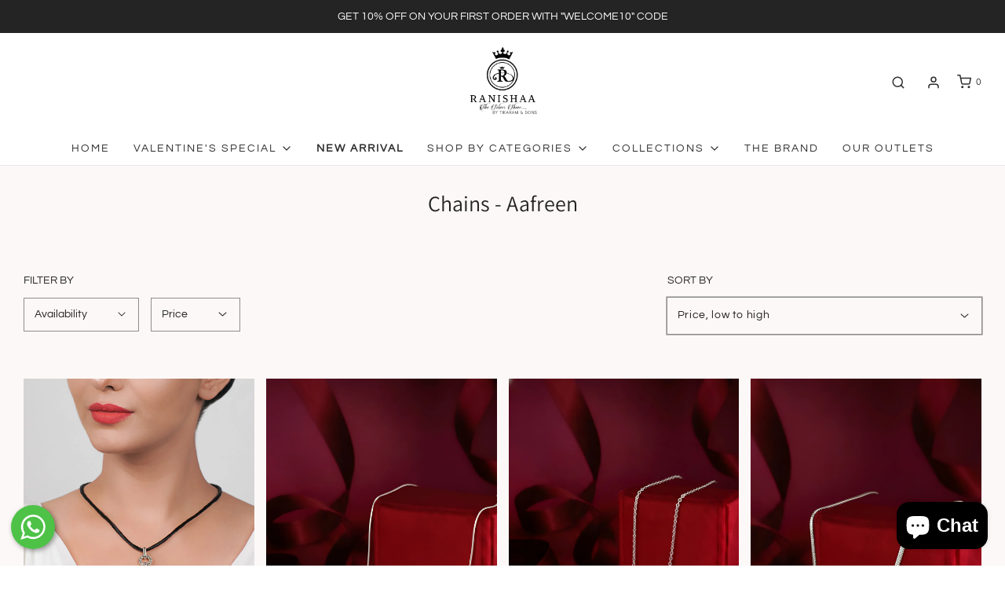

--- FILE ---
content_type: text/html; charset=utf-8
request_url: https://ranishaa.com/collections/chains-aafreen
body_size: 42449
content:
<!doctype html>
<!--[if lt IE 7 ]> <html class="no-js ie ie6" lang="en"> <![endif]-->
<!--[if IE 7 ]> <html class="no-js ie ie7" lang="en"> <![endif]-->
<!--[if IE 8 ]> <html class="no-js ie ie8" lang="en"> <![endif]-->
<!-- [if (gte IE 9)|!(IE)]><! -->
<html class="no-js" lang="en">
  <!-- <![endif] -->

  <head>
 <!-- Gokwik theme code start -->
  <link rel="dns-prefetch" href="https://pdp.gokwik.co/">
  <link rel="dns-prefetch" href="https://api.gokwik.co">
    

<script>

window.merchantInfo  = {
        mid: "19g6ilt718hjy",
        environment: "production",
        type: "merchantInfo",
  		storeId: "69250941242",
  		fbpixel: "346800941162888",
      }
var productFormSelector = '';
var cart = {"note":null,"attributes":{},"original_total_price":0,"total_price":0,"total_discount":0,"total_weight":0.0,"item_count":0,"items":[],"requires_shipping":false,"currency":"INR","items_subtotal_price":0,"cart_level_discount_applications":[],"checkout_charge_amount":0}
var templateName = 'collection'
</script>

<script src="https://pdp.gokwik.co/merchant-integration/build/merchant.integration.js?v4"></script>
<script src="http://ajax.googleapis.com/ajax/libs/jquery/1.9.1/jquery.min.js"></script>
<script>
  window.addEventListener('gokwikLoaded', e => {

   $('.gokwik-checkout button').prop('disabled', false);
              $('.gokwik-checkout button').removeClass('disabled');
         $('#gokwik-buy-now').prop('disabled', false);
              $('#gokwik-buy-now').removeClass('disabled');

  const targetElement = document.querySelector("body");
  function debounce(func, delay) {
    let timeoutId;
    return function () {
      const context = this;
      const args = arguments;
      clearTimeout(timeoutId);
      timeoutId = setTimeout(function () {
        func.apply(context, args);
      }, delay);
    };
  }
  const observer = new MutationObserver(() => {
 
    debouncedMyTimer();
  });
  const debouncedMyTimer = debounce(() => {
    observer.disconnect();
    enableGokwikCart();
    observer.observe(targetElement, { childList: true, subtree: true });
  }, 700);
  function enableGokwikCart() {
      $('.gokwik-checkout button').prop('disabled', false);
              $('.gokwik-checkout button').removeClass('disabled');

  }
  const config = { childList: true, subtree: true };
  observer.observe(targetElement, config);
});
</script>

<style>

.gokwik-checkout {
  width: 100%;
  display: flex;
  justify-content: center;
  flex-direction: column;
  align-items: end;
  margin-bottom: 10px;
}
.gokwik-checkout button {
  max-width:100%;
  width: 100%;
  border: none;
  display: flex;
  justify-content: center;
  align-items: center;
  background: #242424;
  position: relative;
  margin: 0;
cursor: pointer;
  padding: 5px 10px;
  height:45px;
}
#gokwik-buy-now.disabled, .gokwik-disabled{
  opacity:0.5;
  cursor: not-allowed;
  }
  .gokwik-checkout button:focus {
  outline: none;
}
.gokwik-checkout button > span {
  display: flex;
}
.gokwik-checkout button > span.btn-text {
  display: flex;
  flex-direction: column;
  color: #fef9f5;
  align-items: flex-start;
}
.gokwik-checkout button > span.btn-text > span:last-child {
	padding-top: 2px;
    font-size: 10px;
    line-height: 10px;
    text-transform: initial;
}
.gokwik-checkout button > span.btn-text > span:first-child {
   font-size: 15px;
}
.gokwik-checkout button > span.pay-opt-icon img:first-child {
  margin-right: 10px;
  margin-left: 10px;
}
/*   Additional */
.gokwik-checkout button.disabled{
  opacity:0.5;
  cursor: not-allowed;
  }
.gokwik-checkout button.disabled .addloadr#btn-loader{
   display: block!important;
}
  #gokwik-buy-now.disabled .addloadr#btn-loader{
   display: block!important;
}
input#update_quantities {
    width: 100%;
    margin: 0 !important;
}



 

  

 #gokwik-buy-now {
   background: #242424;
   width: 100%;
   color: #fef9f5;
   cursor: pointer;
   line-height: 1;
   border: none;
   padding: 15px 10px;
   font-size: 15px;
    margin-bottom: 10px;
   position:relative;
 }

  

/* Loader CSS */
  #btn-loader{
    display: none;
    position: absolute;
    top: 0;
    bottom: 0;
    left: 0;
    right: 0;
    justify-content: center;
    align-items: center;
    background:#242424;
  } 

.cir-loader,
.cir-loader:after {
  border-radius: 50%;
  width: 35px;
  height: 35px;
}
.cir-loader {
  margin: 6px auto;
  font-size: 10px;
  position: relative;
  text-indent: -9999em;
  border-top: 0.5em solid rgba(255, 255, 255, 0.2);
  border-right: 0.5em solid rgba(255, 255, 255, 0.2);
  border-bottom: 0.5em solid rgba(255, 255, 255, 0.2);
  border-left: 0.5em solid #ffffff;
  -webkit-transform: translateZ(0);
  -ms-transform: translateZ(0);
  transform: translateZ(0);
  -webkit-animation: load8 1.1s infinite linear;
  animation: load8 1.1s infinite linear;
}
@-webkit-keyframes load8 {
  0% {
    -webkit-transform: rotate(0deg);
    transform: rotate(0deg);
  }
  100% {
    -webkit-transform: rotate(360deg);
    transform: rotate(360deg);
  }
}
@keyframes load8 {
  0% {
    -webkit-transform: rotate(0deg);
    transform: rotate(0deg);
  }
  100% {
    -webkit-transform: rotate(360deg);
    transform: rotate(360deg);
  }
}
</style> 





    	

    <!-- Google tag (gtag.js) -->
<script async src="https://www.googletagmanager.com/gtag/js?id=G-BV5ES0K7K9"></script>
<script>
  window.dataLayer = window.dataLayer || [];
  function gtag(){dataLayer.push(arguments);}
  gtag('js', new Date());
  gtag('config','G-BV5ES0K7K9',{ 'groups': 'GA4'});
</script>
 <!-- Gokwik theme code End -->
 <meta charset="utf-8">

    <!--[if lt IE 9]> <script src="//html5shim.googlecode.com/svn/trunk/html5.js"></script> <![endif]--><title>
      Chains - Aafreen
      
      
       &ndash; Ranishaa
    </title>

    <link rel="preconnect" href="https://cdn.shopify.com" crossorigin>

    <script type="text/javascript">
      document.documentElement.className = document.documentElement.className.replace('no-js', 'js');
    </script>

    

    
      <meta name="viewport" content="width=device-width, initial-scale=1, shrink-to-fit=no">
    

    <!-- /snippets/social-meta-tags.liquid -->


<meta property="og:site_name" content="Ranishaa">
<meta property="og:url" content="https://ranishaa.com/collections/chains-aafreen">
<meta property="og:title" content="Chains - Aafreen">
<meta property="og:type" content="product.group">
<meta property="og:description" content="Ranishaa">

<meta property="og:image" content="http://ranishaa.com/cdn/shop/files/Untitled_design_31_1200x1200.png?v=1704540861">
<meta property="og:image:alt" content="Ranishaa">
<meta property="og:image:secure_url" content="https://ranishaa.com/cdn/shop/files/Untitled_design_31_1200x1200.png?v=1704540861">


<meta name="twitter:card" content="summary_large_image">
<meta name="twitter:title" content="Chains - Aafreen">
<meta name="twitter:description" content="Ranishaa">


    <link rel="canonical" href="https://ranishaa.com/collections/chains-aafreen">

    <!-- CSS -->
    <style>
/*============================================================================
  Typography
==============================================================================*/





@font-face {
  font-family: Assistant;
  font-weight: 400;
  font-style: normal;
  font-display: swap;
  src: url("//ranishaa.com/cdn/fonts/assistant/assistant_n4.9120912a469cad1cc292572851508ca49d12e768.woff2") format("woff2"),
       url("//ranishaa.com/cdn/fonts/assistant/assistant_n4.6e9875ce64e0fefcd3f4446b7ec9036b3ddd2985.woff") format("woff");
}

@font-face {
  font-family: Questrial;
  font-weight: 400;
  font-style: normal;
  font-display: swap;
  src: url("//ranishaa.com/cdn/fonts/questrial/questrial_n4.66abac5d8209a647b4bf8089b0451928ef144c07.woff2") format("woff2"),
       url("//ranishaa.com/cdn/fonts/questrial/questrial_n4.e86c53e77682db9bf4b0ee2dd71f214dc16adda4.woff") format("woff");
}

@font-face {
  font-family: Questrial;
  font-weight: 400;
  font-style: normal;
  font-display: swap;
  src: url("//ranishaa.com/cdn/fonts/questrial/questrial_n4.66abac5d8209a647b4bf8089b0451928ef144c07.woff2") format("woff2"),
       url("//ranishaa.com/cdn/fonts/questrial/questrial_n4.e86c53e77682db9bf4b0ee2dd71f214dc16adda4.woff") format("woff");
}







/*============================================================================
  #General Variables
==============================================================================*/

:root {
  --page-background: #fcf8f7;

  --color-primary: #242424;
  --disabled-color-primary: rgba(36, 36, 36, 0.5);
  --color-primary-opacity: rgba(36, 36, 36, 0.03);
  --link-color: #2e2e2e;
  --active-link-color: #242424;

  --button-background-color: #242424;
  --button-background-hover-color: #9b8989;
  --button-background-hover-color-lighten: #a79797;
  --button-text-color: #ffffff;

  --sale-color: #9b8989;
  --sale-text-color: #ffffff;
  --sale-color-faint: rgba(155, 137, 137, 0.1);
  --sold-out-color: #242424;
  --sold-out-text-color: #ffffff;

  --header-background: #ffffff;
  --header-text: #2e2e2e;
  --header-border-color: rgba(46, 46, 46, 0.1);
  --header-border-color-dark: rgba(46, 46, 46, 0.15);
  --header-hover-background-color: rgba(46, 46, 46, 0.1);
  --header-overlay-text: #2e2e2e;

  --sticky-header-background: #fef9f5;
  --sticky-header-text: #2e2e2e;
  --sticky-header-border: rgba(46, 46, 46, 0.1);

  --mobile-menu-text: #000000;
  --mobile-menu-background: #fcf8f7;
  --mobile-menu-border-color: rgba(0, 0, 0, 0.5);

  --footer-background: #f7ece6;
  --footer-text: #191717;
  --footer-hover-background-color: rgba(25, 23, 23, 0.1);


  --pop-up-text: #242424;
  --pop-up-background: #fcf8f7;

  --secondary-color: rgba(0, 0, 0, 1) !default;
  --select-padding: 5px;
  --select-radius: 2px !default;

  --border-color: rgba(36, 36, 36, 0.5);
  --border-search: rgba(46, 46, 46, 0.1);
  --border-color-subtle: rgba(36, 36, 36, 0.1);
  --border-color-subtle-darken: #171717;

  --color-scheme-light-background: #fcf8f7;
  --color-scheme-light-background-hover: rgba(252, 248, 247, 0.1);
  --color-scheme-light-text: #242424;
  --color-scheme-light-text-hover: rgba(36, 36, 36, 0.7);
  --color-scheme-light-input-hover: rgba(36, 36, 36, 0.1);
  --color-scheme-light-link: #242424;
  --color-scheme-light-link-active: #2e2e2e;

  --color-scheme-accent-background: #fcf3ee;
  --color-scheme-accent-background-hover: rgba(252, 243, 238, 0.1);
  --color-scheme-accent-text: #242424;
  --color-scheme-accent-text-hover: rgba(36, 36, 36, 0.7);
  --color-scheme-accent-input-hover: rgba(36, 36, 36, 0.1);
  --color-scheme-accent-link: #242424;
  --color-scheme-accent-link-active: #242424;

  --color-scheme-dark-background: #af8685;
  --color-scheme-dark-background-hover: rgba(175, 134, 133, 0.1);
  --color-scheme-dark-text: #2e2e2e;
  --color-scheme-dark-text-hover: rgba(46, 46, 46, 0.7);
  --color-scheme-dark-input-hover: rgba(46, 46, 46, 0.1);
  --color-scheme-dark-link: #242424;
  --color-scheme-dark-link-active: #ffffff;

  --header-font-stack: Assistant, sans-serif;
  --header-font-weight: 400;
  --header-font-style: normal;
  --header-font-transform: none;

  
  --header-letter-spacing: normal;
  

  --body-font-stack: Questrial, sans-serif;
  --body-font-weight: 400;
  --body-font-style: normal;
  --body-font-size-int: 14;
  --body-font-size: 14px;

  --subheading-font-stack: Questrial, sans-serif;
  --subheading-font-weight: 400;
  --subheading-font-style: normal;
  --subheading-font-transform: uppercase;
  --subheading-case: uppercase;

  
  --heading-base: 28;
  --subheading-base: 14;
  --subheading-2-font-size: 16px;
  --subheading-2-line-height: 20px;
  --product-titles: 20;
  --subpage-header: 20;
  --subpage-header-px: 20px;
  --subpage-header-line-height: 28px;
  --heading-font-size: 28px;
  --heading-line-height: 36px;
  --subheading-font-size: 14px;
  --subheading-line-height: 18px;
  

  --color-image-overlay: #242424;
  --color-image-overlay-text: #ffffff;
  --image-overlay-opacity: calc(10 / 100);

  --flexslider-icon-eot: //ranishaa.com/cdn/shop/t/9/assets/flexslider-icon.eot?v=70838442330258149421703348952;
  --flexslider-icon-eot-ie: //ranishaa.com/cdn/shop/t/9/assets/flexslider-icon.eot%23iefix?v=2643;
  --flexslider-icon-woff: //ranishaa.com/cdn/shop/t/9/assets/flexslider-icon.eot?v=70838442330258149421703348952;
  --flexslider-icon-ttf: //ranishaa.com/cdn/shop/t/9/assets/flexslider-icon.eot?v=70838442330258149421703348952;
  --flexslider-icon-svg: //ranishaa.com/cdn/shop/t/9/assets/flexslider-icon.eot?v=70838442330258149421703348952;

  --delete-button-png: //ranishaa.com/cdn/shop/t/9/assets/delete.png?v=2643;
  --loader-svg: //ranishaa.com/cdn/shop/t/9/assets/loader.svg?v=119822953187440061741703348952;

  
  --mobile-menu-link-transform: uppercase;
  --mobile-menu-link-letter-spacing: 2px;
  

  
  --buttons-transform: uppercase;
  --buttons-letter-spacing: 2px;
  

  
    --button-font-family: var(--body-font-stack);
    --button-font-weight: var(--body-font-weight);
    --button-font-style: var(--body-font-style);
    --button-font-size: var(--body-font-size);
  

  
    --button-font-size-int: calc(var(--body-font-size-int) - 2);
  

  
    --subheading-letter-spacing: 1px;
  

  
    --nav-font-family: var(--body-font-stack);
    --nav-font-weight: var(--body-font-weight);
    --nav-font-style: var(--body-font-style);
  

  
    --nav-text-transform: uppercase;
    --nav-letter-spacing: 2px;
  

  
    --nav-font-size-int: calc(var(--body-font-size-int) - 2);
  

  --password-text-color: #000000;
  --password-error-background: #feebeb;
  --password-error-text: #7e1412;
  --password-login-background: #111111;
  --password-login-text: #b8b8b8;
  --password-btn-text: #ffffff;
  --password-btn-background: #000000;
  --password-btn-background-success: #4caf50;
  --success-color: #28a745;
  --error-color: #b94a48;

  /* Shop Pay Installments variables */
  --color-body: #fcf8f7;
  --color-bg: #fcf8f7;
}
</style>

    <style>
          .footer-alignment--left .sm-icons {
            justify-content: flex-start !important;
          }
          .product-description-wrapper h4 {
          font-size: 14px !important;
      }

      .product-description-wrapper h3 {
          font-size: 18px !important;
      }
    </style>
    
      <link rel="preload" href="//ranishaa.com/cdn/shop/t/9/assets/theme-collection.min.css?v=15662971157179328001703348952" as="style">
      <link href="//ranishaa.com/cdn/shop/t/9/assets/theme-collection.min.css?v=15662971157179328001703348952" rel="stylesheet" type="text/css" media="all" />
    
    <link rel="preload" href="//ranishaa.com/cdn/shop/t/9/assets/custom.css?v=161201027178956233761703348952" as="style">

    <link href="//ranishaa.com/cdn/shop/t/9/assets/custom.css?v=161201027178956233761703348952" rel="stylesheet" type="text/css" media="all" />

    <link rel="stylesheet" href="https://cdnjs.cloudflare.com/ajax/libs/slick-carousel/1.8.1/slick-theme.min.css">
    <link rel="stylesheet" href="https://cdnjs.cloudflare.com/ajax/libs/slick-carousel/1.8.1/slick.min.css">

    

    

    
      <link rel="shortcut icon" href="//ranishaa.com/cdn/shop/files/logo-04-10-2021_1_32x32.png?v=1671365424" type="image/png">
    

    <link rel="sitemap" type="application/xml" title="Sitemap" href="/sitemap.xml">

    <script>window.performance && window.performance.mark && window.performance.mark('shopify.content_for_header.start');</script><meta name="google-site-verification" content="KhcmjCwfNHZs34yOFyukTmcY39d_e0Bu-NTleNafuvg">
<meta id="shopify-digital-wallet" name="shopify-digital-wallet" content="/69250941242/digital_wallets/dialog">
<link rel="alternate" type="application/atom+xml" title="Feed" href="/collections/chains-aafreen.atom" />
<link rel="alternate" type="application/json+oembed" href="https://ranishaa.com/collections/chains-aafreen.oembed">
<script async="async" src="/checkouts/internal/preloads.js?locale=en-IN"></script>
<script id="shopify-features" type="application/json">{"accessToken":"df5136accc8cd137b104b2d063e3db77","betas":["rich-media-storefront-analytics"],"domain":"ranishaa.com","predictiveSearch":true,"shopId":69250941242,"locale":"en"}</script>
<script>var Shopify = Shopify || {};
Shopify.shop = "425723.myshopify.com";
Shopify.locale = "en";
Shopify.currency = {"active":"INR","rate":"1.0"};
Shopify.country = "IN";
Shopify.theme = {"name":"Copy of Black | Ranishaa | New","id":164300947770,"schema_name":"Envy","schema_version":"31.0.5","theme_store_id":411,"role":"main"};
Shopify.theme.handle = "null";
Shopify.theme.style = {"id":null,"handle":null};
Shopify.cdnHost = "ranishaa.com/cdn";
Shopify.routes = Shopify.routes || {};
Shopify.routes.root = "/";</script>
<script type="module">!function(o){(o.Shopify=o.Shopify||{}).modules=!0}(window);</script>
<script>!function(o){function n(){var o=[];function n(){o.push(Array.prototype.slice.apply(arguments))}return n.q=o,n}var t=o.Shopify=o.Shopify||{};t.loadFeatures=n(),t.autoloadFeatures=n()}(window);</script>
<script id="shop-js-analytics" type="application/json">{"pageType":"collection"}</script>
<script defer="defer" async type="module" src="//ranishaa.com/cdn/shopifycloud/shop-js/modules/v2/client.init-shop-cart-sync_BdyHc3Nr.en.esm.js"></script>
<script defer="defer" async type="module" src="//ranishaa.com/cdn/shopifycloud/shop-js/modules/v2/chunk.common_Daul8nwZ.esm.js"></script>
<script type="module">
  await import("//ranishaa.com/cdn/shopifycloud/shop-js/modules/v2/client.init-shop-cart-sync_BdyHc3Nr.en.esm.js");
await import("//ranishaa.com/cdn/shopifycloud/shop-js/modules/v2/chunk.common_Daul8nwZ.esm.js");

  window.Shopify.SignInWithShop?.initShopCartSync?.({"fedCMEnabled":true,"windoidEnabled":true});

</script>
<script>(function() {
  var isLoaded = false;
  function asyncLoad() {
    if (isLoaded) return;
    isLoaded = true;
    var urls = ["https:\/\/storage.nfcube.com\/instafeed-91d5a2e50ebe950609704409601a4106.js?shop=425723.myshopify.com","https:\/\/meggnotec.ams3.digitaloceanspaces.com\/sfy\/assets\/bAkEmIDAkGogyqJ\/js\/widget.js?shop=425723.myshopify.com","https:\/\/cdn.hextom.com\/js\/ultimatesalesboost.js?shop=425723.myshopify.com","https:\/\/sr-cdn.shiprocket.in\/sr-promise\/static\/uc.js?channel_id=4\u0026sr_company_id=1935130\u0026shop=425723.myshopify.com"];
    for (var i = 0; i < urls.length; i++) {
      var s = document.createElement('script');
      s.type = 'text/javascript';
      s.async = true;
      s.src = urls[i];
      var x = document.getElementsByTagName('script')[0];
      x.parentNode.insertBefore(s, x);
    }
  };
  if(window.attachEvent) {
    window.attachEvent('onload', asyncLoad);
  } else {
    window.addEventListener('load', asyncLoad, false);
  }
})();</script>
<script id="__st">var __st={"a":69250941242,"offset":-18000,"reqid":"48e808a9-1413-44d6-a99b-46539e548256-1769014856","pageurl":"ranishaa.com\/collections\/chains-aafreen","u":"a07fc0f4b518","p":"collection","rtyp":"collection","rid":430492320058};</script>
<script>window.ShopifyPaypalV4VisibilityTracking = true;</script>
<script id="captcha-bootstrap">!function(){'use strict';const t='contact',e='account',n='new_comment',o=[[t,t],['blogs',n],['comments',n],[t,'customer']],c=[[e,'customer_login'],[e,'guest_login'],[e,'recover_customer_password'],[e,'create_customer']],r=t=>t.map((([t,e])=>`form[action*='/${t}']:not([data-nocaptcha='true']) input[name='form_type'][value='${e}']`)).join(','),a=t=>()=>t?[...document.querySelectorAll(t)].map((t=>t.form)):[];function s(){const t=[...o],e=r(t);return a(e)}const i='password',u='form_key',d=['recaptcha-v3-token','g-recaptcha-response','h-captcha-response',i],f=()=>{try{return window.sessionStorage}catch{return}},m='__shopify_v',_=t=>t.elements[u];function p(t,e,n=!1){try{const o=window.sessionStorage,c=JSON.parse(o.getItem(e)),{data:r}=function(t){const{data:e,action:n}=t;return t[m]||n?{data:e,action:n}:{data:t,action:n}}(c);for(const[e,n]of Object.entries(r))t.elements[e]&&(t.elements[e].value=n);n&&o.removeItem(e)}catch(o){console.error('form repopulation failed',{error:o})}}const l='form_type',E='cptcha';function T(t){t.dataset[E]=!0}const w=window,h=w.document,L='Shopify',v='ce_forms',y='captcha';let A=!1;((t,e)=>{const n=(g='f06e6c50-85a8-45c8-87d0-21a2b65856fe',I='https://cdn.shopify.com/shopifycloud/storefront-forms-hcaptcha/ce_storefront_forms_captcha_hcaptcha.v1.5.2.iife.js',D={infoText:'Protected by hCaptcha',privacyText:'Privacy',termsText:'Terms'},(t,e,n)=>{const o=w[L][v],c=o.bindForm;if(c)return c(t,g,e,D).then(n);var r;o.q.push([[t,g,e,D],n]),r=I,A||(h.body.append(Object.assign(h.createElement('script'),{id:'captcha-provider',async:!0,src:r})),A=!0)});var g,I,D;w[L]=w[L]||{},w[L][v]=w[L][v]||{},w[L][v].q=[],w[L][y]=w[L][y]||{},w[L][y].protect=function(t,e){n(t,void 0,e),T(t)},Object.freeze(w[L][y]),function(t,e,n,w,h,L){const[v,y,A,g]=function(t,e,n){const i=e?o:[],u=t?c:[],d=[...i,...u],f=r(d),m=r(i),_=r(d.filter((([t,e])=>n.includes(e))));return[a(f),a(m),a(_),s()]}(w,h,L),I=t=>{const e=t.target;return e instanceof HTMLFormElement?e:e&&e.form},D=t=>v().includes(t);t.addEventListener('submit',(t=>{const e=I(t);if(!e)return;const n=D(e)&&!e.dataset.hcaptchaBound&&!e.dataset.recaptchaBound,o=_(e),c=g().includes(e)&&(!o||!o.value);(n||c)&&t.preventDefault(),c&&!n&&(function(t){try{if(!f())return;!function(t){const e=f();if(!e)return;const n=_(t);if(!n)return;const o=n.value;o&&e.removeItem(o)}(t);const e=Array.from(Array(32),(()=>Math.random().toString(36)[2])).join('');!function(t,e){_(t)||t.append(Object.assign(document.createElement('input'),{type:'hidden',name:u})),t.elements[u].value=e}(t,e),function(t,e){const n=f();if(!n)return;const o=[...t.querySelectorAll(`input[type='${i}']`)].map((({name:t})=>t)),c=[...d,...o],r={};for(const[a,s]of new FormData(t).entries())c.includes(a)||(r[a]=s);n.setItem(e,JSON.stringify({[m]:1,action:t.action,data:r}))}(t,e)}catch(e){console.error('failed to persist form',e)}}(e),e.submit())}));const S=(t,e)=>{t&&!t.dataset[E]&&(n(t,e.some((e=>e===t))),T(t))};for(const o of['focusin','change'])t.addEventListener(o,(t=>{const e=I(t);D(e)&&S(e,y())}));const B=e.get('form_key'),M=e.get(l),P=B&&M;t.addEventListener('DOMContentLoaded',(()=>{const t=y();if(P)for(const e of t)e.elements[l].value===M&&p(e,B);[...new Set([...A(),...v().filter((t=>'true'===t.dataset.shopifyCaptcha))])].forEach((e=>S(e,t)))}))}(h,new URLSearchParams(w.location.search),n,t,e,['guest_login'])})(!0,!0)}();</script>
<script integrity="sha256-4kQ18oKyAcykRKYeNunJcIwy7WH5gtpwJnB7kiuLZ1E=" data-source-attribution="shopify.loadfeatures" defer="defer" src="//ranishaa.com/cdn/shopifycloud/storefront/assets/storefront/load_feature-a0a9edcb.js" crossorigin="anonymous"></script>
<script data-source-attribution="shopify.dynamic_checkout.dynamic.init">var Shopify=Shopify||{};Shopify.PaymentButton=Shopify.PaymentButton||{isStorefrontPortableWallets:!0,init:function(){window.Shopify.PaymentButton.init=function(){};var t=document.createElement("script");t.src="https://ranishaa.com/cdn/shopifycloud/portable-wallets/latest/portable-wallets.en.js",t.type="module",document.head.appendChild(t)}};
</script>
<script data-source-attribution="shopify.dynamic_checkout.buyer_consent">
  function portableWalletsHideBuyerConsent(e){var t=document.getElementById("shopify-buyer-consent"),n=document.getElementById("shopify-subscription-policy-button");t&&n&&(t.classList.add("hidden"),t.setAttribute("aria-hidden","true"),n.removeEventListener("click",e))}function portableWalletsShowBuyerConsent(e){var t=document.getElementById("shopify-buyer-consent"),n=document.getElementById("shopify-subscription-policy-button");t&&n&&(t.classList.remove("hidden"),t.removeAttribute("aria-hidden"),n.addEventListener("click",e))}window.Shopify?.PaymentButton&&(window.Shopify.PaymentButton.hideBuyerConsent=portableWalletsHideBuyerConsent,window.Shopify.PaymentButton.showBuyerConsent=portableWalletsShowBuyerConsent);
</script>
<script data-source-attribution="shopify.dynamic_checkout.cart.bootstrap">document.addEventListener("DOMContentLoaded",(function(){function t(){return document.querySelector("shopify-accelerated-checkout-cart, shopify-accelerated-checkout")}if(t())Shopify.PaymentButton.init();else{new MutationObserver((function(e,n){t()&&(Shopify.PaymentButton.init(),n.disconnect())})).observe(document.body,{childList:!0,subtree:!0})}}));
</script>

<script>window.performance && window.performance.mark && window.performance.mark('shopify.content_for_header.end');</script>

    <script type="text/javascript">
      window.wetheme = {
      	name: 'Envy',
      };
    </script>

    
    <script src="https://ajax.googleapis.com/ajax/libs/jquery/3.6.1/jquery.min.js"></script>
    <script src="https://cdn.rawgit.com/hilios/jQuery.countdown/2.2.0/dist/jquery.countdown.min.js"></script>
    <script src="https://cdnjs.cloudflare.com/ajax/libs/slick-carousel/1.8.1/slick.min.js"></script>

    

    <script>
      window.oncontextmenu = function () { return false; }
    </script>
    
  <!-- BEGIN app block: shopify://apps/judge-me-reviews/blocks/judgeme_core/61ccd3b1-a9f2-4160-9fe9-4fec8413e5d8 --><!-- Start of Judge.me Core -->






<link rel="dns-prefetch" href="https://cdnwidget.judge.me">
<link rel="dns-prefetch" href="https://cdn.judge.me">
<link rel="dns-prefetch" href="https://cdn1.judge.me">
<link rel="dns-prefetch" href="https://api.judge.me">

<script data-cfasync='false' class='jdgm-settings-script'>window.jdgmSettings={"pagination":5,"disable_web_reviews":false,"badge_no_review_text":"No reviews","badge_n_reviews_text":"{{ n }} review/reviews","badge_star_color":"#F2FF13","hide_badge_preview_if_no_reviews":true,"badge_hide_text":false,"enforce_center_preview_badge":false,"widget_title":"Customer Reviews","widget_open_form_text":"Write a review","widget_close_form_text":"Cancel review","widget_refresh_page_text":"Refresh page","widget_summary_text":"Based on {{ number_of_reviews }} review/reviews","widget_no_review_text":"Be the first to write a review","widget_name_field_text":"Display name","widget_verified_name_field_text":"Verified Name (public)","widget_name_placeholder_text":"Display name","widget_required_field_error_text":"This field is required.","widget_email_field_text":"Email address","widget_verified_email_field_text":"Verified Email (private, can not be edited)","widget_email_placeholder_text":"Your email address","widget_email_field_error_text":"Please enter a valid email address.","widget_rating_field_text":"Rating","widget_review_title_field_text":"Review Title","widget_review_title_placeholder_text":"Give your review a title","widget_review_body_field_text":"Review content","widget_review_body_placeholder_text":"Start writing here...","widget_pictures_field_text":"Picture/Video (optional)","widget_submit_review_text":"Submit Review","widget_submit_verified_review_text":"Submit Verified Review","widget_submit_success_msg_with_auto_publish":"Thank you! Please refresh the page in a few moments to see your review. You can remove or edit your review by logging into \u003ca href='https://judge.me/login' target='_blank' rel='nofollow noopener'\u003eJudge.me\u003c/a\u003e","widget_submit_success_msg_no_auto_publish":"Thank you! Your review will be published as soon as it is approved by the shop admin. You can remove or edit your review by logging into \u003ca href='https://judge.me/login' target='_blank' rel='nofollow noopener'\u003eJudge.me\u003c/a\u003e","widget_show_default_reviews_out_of_total_text":"Showing {{ n_reviews_shown }} out of {{ n_reviews }} reviews.","widget_show_all_link_text":"Show all","widget_show_less_link_text":"Show less","widget_author_said_text":"{{ reviewer_name }} said:","widget_days_text":"{{ n }} days ago","widget_weeks_text":"{{ n }} week/weeks ago","widget_months_text":"{{ n }} month/months ago","widget_years_text":"{{ n }} year/years ago","widget_yesterday_text":"Yesterday","widget_today_text":"Today","widget_replied_text":"\u003e\u003e {{ shop_name }} replied:","widget_read_more_text":"Read more","widget_reviewer_name_as_initial":"","widget_rating_filter_color":"#fbcd0a","widget_rating_filter_see_all_text":"See all reviews","widget_sorting_most_recent_text":"Most Recent","widget_sorting_highest_rating_text":"Highest Rating","widget_sorting_lowest_rating_text":"Lowest Rating","widget_sorting_with_pictures_text":"Only Pictures","widget_sorting_most_helpful_text":"Most Helpful","widget_open_question_form_text":"Ask a question","widget_reviews_subtab_text":"Reviews","widget_questions_subtab_text":"Questions","widget_question_label_text":"Question","widget_answer_label_text":"Answer","widget_question_placeholder_text":"Write your question here","widget_submit_question_text":"Submit Question","widget_question_submit_success_text":"Thank you for your question! We will notify you once it gets answered.","widget_star_color":"#F2FF13","verified_badge_text":"Verified","verified_badge_bg_color":"","verified_badge_text_color":"","verified_badge_placement":"left-of-reviewer-name","widget_review_max_height":"","widget_hide_border":false,"widget_social_share":false,"widget_thumb":false,"widget_review_location_show":false,"widget_location_format":"","all_reviews_include_out_of_store_products":true,"all_reviews_out_of_store_text":"(out of store)","all_reviews_pagination":100,"all_reviews_product_name_prefix_text":"about","enable_review_pictures":true,"enable_question_anwser":false,"widget_theme":"default","review_date_format":"mm/dd/yyyy","default_sort_method":"most-recent","widget_product_reviews_subtab_text":"Product Reviews","widget_shop_reviews_subtab_text":"Shop Reviews","widget_other_products_reviews_text":"Reviews for other products","widget_store_reviews_subtab_text":"Store reviews","widget_no_store_reviews_text":"This store hasn't received any reviews yet","widget_web_restriction_product_reviews_text":"This product hasn't received any reviews yet","widget_no_items_text":"No items found","widget_show_more_text":"Show more","widget_write_a_store_review_text":"Write a Store Review","widget_other_languages_heading":"Reviews in Other Languages","widget_translate_review_text":"Translate review to {{ language }}","widget_translating_review_text":"Translating...","widget_show_original_translation_text":"Show original ({{ language }})","widget_translate_review_failed_text":"Review couldn't be translated.","widget_translate_review_retry_text":"Retry","widget_translate_review_try_again_later_text":"Try again later","show_product_url_for_grouped_product":false,"widget_sorting_pictures_first_text":"Pictures First","show_pictures_on_all_rev_page_mobile":false,"show_pictures_on_all_rev_page_desktop":false,"floating_tab_hide_mobile_install_preference":false,"floating_tab_button_name":"★ Reviews","floating_tab_title":"Let customers speak for us","floating_tab_button_color":"","floating_tab_button_background_color":"","floating_tab_url":"","floating_tab_url_enabled":false,"floating_tab_tab_style":"text","all_reviews_text_badge_text":"Customers rate us {{ shop.metafields.judgeme.all_reviews_rating | round: 1 }}/5 based on {{ shop.metafields.judgeme.all_reviews_count }} reviews.","all_reviews_text_badge_text_branded_style":"{{ shop.metafields.judgeme.all_reviews_rating | round: 1 }} out of 5 stars based on {{ shop.metafields.judgeme.all_reviews_count }} reviews","is_all_reviews_text_badge_a_link":false,"show_stars_for_all_reviews_text_badge":false,"all_reviews_text_badge_url":"","all_reviews_text_style":"branded","all_reviews_text_color_style":"judgeme_brand_color","all_reviews_text_color":"#108474","all_reviews_text_show_jm_brand":true,"featured_carousel_show_header":true,"featured_carousel_title":"Let customers speak for us","testimonials_carousel_title":"Customers are saying","videos_carousel_title":"Real customer stories","cards_carousel_title":"Customers are saying","featured_carousel_count_text":"from {{ n }} reviews","featured_carousel_add_link_to_all_reviews_page":false,"featured_carousel_url":"","featured_carousel_show_images":true,"featured_carousel_autoslide_interval":5,"featured_carousel_arrows_on_the_sides":false,"featured_carousel_height":250,"featured_carousel_width":80,"featured_carousel_image_size":0,"featured_carousel_image_height":250,"featured_carousel_arrow_color":"#eeeeee","verified_count_badge_style":"branded","verified_count_badge_orientation":"horizontal","verified_count_badge_color_style":"judgeme_brand_color","verified_count_badge_color":"#108474","is_verified_count_badge_a_link":false,"verified_count_badge_url":"","verified_count_badge_show_jm_brand":true,"widget_rating_preset_default":5,"widget_first_sub_tab":"product-reviews","widget_show_histogram":true,"widget_histogram_use_custom_color":false,"widget_pagination_use_custom_color":false,"widget_star_use_custom_color":true,"widget_verified_badge_use_custom_color":false,"widget_write_review_use_custom_color":false,"picture_reminder_submit_button":"Upload Pictures","enable_review_videos":false,"mute_video_by_default":false,"widget_sorting_videos_first_text":"Videos First","widget_review_pending_text":"Pending","featured_carousel_items_for_large_screen":3,"social_share_options_order":"Facebook,Twitter","remove_microdata_snippet":false,"disable_json_ld":false,"enable_json_ld_products":false,"preview_badge_show_question_text":false,"preview_badge_no_question_text":"No questions","preview_badge_n_question_text":"{{ number_of_questions }} question/questions","qa_badge_show_icon":false,"qa_badge_position":"same-row","remove_judgeme_branding":false,"widget_add_search_bar":false,"widget_search_bar_placeholder":"Search","widget_sorting_verified_only_text":"Verified only","featured_carousel_theme":"default","featured_carousel_show_rating":true,"featured_carousel_show_title":true,"featured_carousel_show_body":true,"featured_carousel_show_date":false,"featured_carousel_show_reviewer":true,"featured_carousel_show_product":false,"featured_carousel_header_background_color":"#108474","featured_carousel_header_text_color":"#ffffff","featured_carousel_name_product_separator":"reviewed","featured_carousel_full_star_background":"#108474","featured_carousel_empty_star_background":"#dadada","featured_carousel_vertical_theme_background":"#f9fafb","featured_carousel_verified_badge_enable":true,"featured_carousel_verified_badge_color":"#108474","featured_carousel_border_style":"round","featured_carousel_review_line_length_limit":3,"featured_carousel_more_reviews_button_text":"Read more reviews","featured_carousel_view_product_button_text":"View product","all_reviews_page_load_reviews_on":"scroll","all_reviews_page_load_more_text":"Load More Reviews","disable_fb_tab_reviews":false,"enable_ajax_cdn_cache":false,"widget_advanced_speed_features":5,"widget_public_name_text":"displayed publicly like","default_reviewer_name":"John Smith","default_reviewer_name_has_non_latin":true,"widget_reviewer_anonymous":"Anonymous","medals_widget_title":"Judge.me Review Medals","medals_widget_background_color":"#f9fafb","medals_widget_position":"footer_all_pages","medals_widget_border_color":"#f9fafb","medals_widget_verified_text_position":"left","medals_widget_use_monochromatic_version":false,"medals_widget_elements_color":"#108474","show_reviewer_avatar":true,"widget_invalid_yt_video_url_error_text":"Not a YouTube video URL","widget_max_length_field_error_text":"Please enter no more than {0} characters.","widget_show_country_flag":false,"widget_show_collected_via_shop_app":true,"widget_verified_by_shop_badge_style":"light","widget_verified_by_shop_text":"Verified by Shop","widget_show_photo_gallery":true,"widget_load_with_code_splitting":true,"widget_ugc_install_preference":false,"widget_ugc_title":"Made by us, Shared by you","widget_ugc_subtitle":"Tag us to see your picture featured in our page","widget_ugc_arrows_color":"#ffffff","widget_ugc_primary_button_text":"Buy Now","widget_ugc_primary_button_background_color":"#108474","widget_ugc_primary_button_text_color":"#ffffff","widget_ugc_primary_button_border_width":"0","widget_ugc_primary_button_border_style":"none","widget_ugc_primary_button_border_color":"#108474","widget_ugc_primary_button_border_radius":"25","widget_ugc_secondary_button_text":"Load More","widget_ugc_secondary_button_background_color":"#ffffff","widget_ugc_secondary_button_text_color":"#108474","widget_ugc_secondary_button_border_width":"2","widget_ugc_secondary_button_border_style":"solid","widget_ugc_secondary_button_border_color":"#108474","widget_ugc_secondary_button_border_radius":"25","widget_ugc_reviews_button_text":"View Reviews","widget_ugc_reviews_button_background_color":"#ffffff","widget_ugc_reviews_button_text_color":"#108474","widget_ugc_reviews_button_border_width":"2","widget_ugc_reviews_button_border_style":"solid","widget_ugc_reviews_button_border_color":"#108474","widget_ugc_reviews_button_border_radius":"25","widget_ugc_reviews_button_link_to":"judgeme-reviews-page","widget_ugc_show_post_date":true,"widget_ugc_max_width":"800","widget_rating_metafield_value_type":true,"widget_primary_color":"#108474","widget_enable_secondary_color":false,"widget_secondary_color":"#339999","widget_summary_average_rating_text":"{{ average_rating }} out of 5","widget_media_grid_title":"Customer photos \u0026 videos","widget_media_grid_see_more_text":"See more","widget_round_style":false,"widget_show_product_medals":true,"widget_verified_by_judgeme_text":"Verified by Judge.me","widget_show_store_medals":true,"widget_verified_by_judgeme_text_in_store_medals":"Verified by Judge.me","widget_media_field_exceed_quantity_message":"Sorry, we can only accept {{ max_media }} for one review.","widget_media_field_exceed_limit_message":"{{ file_name }} is too large, please select a {{ media_type }} less than {{ size_limit }}MB.","widget_review_submitted_text":"Review Submitted!","widget_question_submitted_text":"Question Submitted!","widget_close_form_text_question":"Cancel","widget_write_your_answer_here_text":"Write your answer here","widget_enabled_branded_link":true,"widget_show_collected_by_judgeme":true,"widget_reviewer_name_color":"","widget_write_review_text_color":"","widget_write_review_bg_color":"","widget_collected_by_judgeme_text":"collected by Judge.me","widget_pagination_type":"standard","widget_load_more_text":"Load More","widget_load_more_color":"#108474","widget_full_review_text":"Full Review","widget_read_more_reviews_text":"Read More Reviews","widget_read_questions_text":"Read Questions","widget_questions_and_answers_text":"Questions \u0026 Answers","widget_verified_by_text":"Verified by","widget_verified_text":"Verified","widget_number_of_reviews_text":"{{ number_of_reviews }} reviews","widget_back_button_text":"Back","widget_next_button_text":"Next","widget_custom_forms_filter_button":"Filters","custom_forms_style":"horizontal","widget_show_review_information":false,"how_reviews_are_collected":"How reviews are collected?","widget_show_review_keywords":false,"widget_gdpr_statement":"How we use your data: We'll only contact you about the review you left, and only if necessary. By submitting your review, you agree to Judge.me's \u003ca href='https://judge.me/terms' target='_blank' rel='nofollow noopener'\u003eterms\u003c/a\u003e, \u003ca href='https://judge.me/privacy' target='_blank' rel='nofollow noopener'\u003eprivacy\u003c/a\u003e and \u003ca href='https://judge.me/content-policy' target='_blank' rel='nofollow noopener'\u003econtent\u003c/a\u003e policies.","widget_multilingual_sorting_enabled":false,"widget_translate_review_content_enabled":false,"widget_translate_review_content_method":"manual","popup_widget_review_selection":"automatically_with_pictures","popup_widget_round_border_style":true,"popup_widget_show_title":true,"popup_widget_show_body":true,"popup_widget_show_reviewer":false,"popup_widget_show_product":true,"popup_widget_show_pictures":true,"popup_widget_use_review_picture":true,"popup_widget_show_on_home_page":true,"popup_widget_show_on_product_page":true,"popup_widget_show_on_collection_page":true,"popup_widget_show_on_cart_page":true,"popup_widget_position":"bottom_left","popup_widget_first_review_delay":5,"popup_widget_duration":5,"popup_widget_interval":5,"popup_widget_review_count":5,"popup_widget_hide_on_mobile":true,"review_snippet_widget_round_border_style":true,"review_snippet_widget_card_color":"#FFFFFF","review_snippet_widget_slider_arrows_background_color":"#FFFFFF","review_snippet_widget_slider_arrows_color":"#000000","review_snippet_widget_star_color":"#108474","show_product_variant":false,"all_reviews_product_variant_label_text":"Variant: ","widget_show_verified_branding":true,"widget_ai_summary_title":"Customers say","widget_ai_summary_disclaimer":"AI-powered review summary based on recent customer reviews","widget_show_ai_summary":false,"widget_show_ai_summary_bg":false,"widget_show_review_title_input":true,"redirect_reviewers_invited_via_email":"review_widget","request_store_review_after_product_review":false,"request_review_other_products_in_order":false,"review_form_color_scheme":"default","review_form_corner_style":"square","review_form_star_color":{},"review_form_text_color":"#333333","review_form_background_color":"#ffffff","review_form_field_background_color":"#fafafa","review_form_button_color":{},"review_form_button_text_color":"#ffffff","review_form_modal_overlay_color":"#000000","review_content_screen_title_text":"How would you rate this product?","review_content_introduction_text":"We would love it if you would share a bit about your experience.","store_review_form_title_text":"How would you rate this store?","store_review_form_introduction_text":"We would love it if you would share a bit about your experience.","show_review_guidance_text":true,"one_star_review_guidance_text":"Poor","five_star_review_guidance_text":"Great","customer_information_screen_title_text":"About you","customer_information_introduction_text":"Please tell us more about you.","custom_questions_screen_title_text":"Your experience in more detail","custom_questions_introduction_text":"Here are a few questions to help us understand more about your experience.","review_submitted_screen_title_text":"Thanks for your review!","review_submitted_screen_thank_you_text":"We are processing it and it will appear on the store soon.","review_submitted_screen_email_verification_text":"Please confirm your email by clicking the link we just sent you. This helps us keep reviews authentic.","review_submitted_request_store_review_text":"Would you like to share your experience of shopping with us?","review_submitted_review_other_products_text":"Would you like to review these products?","store_review_screen_title_text":"Would you like to share your experience of shopping with us?","store_review_introduction_text":"We value your feedback and use it to improve. Please share any thoughts or suggestions you have.","reviewer_media_screen_title_picture_text":"Share a picture","reviewer_media_introduction_picture_text":"Upload a photo to support your review.","reviewer_media_screen_title_video_text":"Share a video","reviewer_media_introduction_video_text":"Upload a video to support your review.","reviewer_media_screen_title_picture_or_video_text":"Share a picture or video","reviewer_media_introduction_picture_or_video_text":"Upload a photo or video to support your review.","reviewer_media_youtube_url_text":"Paste your Youtube URL here","advanced_settings_next_step_button_text":"Next","advanced_settings_close_review_button_text":"Close","modal_write_review_flow":false,"write_review_flow_required_text":"Required","write_review_flow_privacy_message_text":"We respect your privacy.","write_review_flow_anonymous_text":"Post review as anonymous","write_review_flow_visibility_text":"This won't be visible to other customers.","write_review_flow_multiple_selection_help_text":"Select as many as you like","write_review_flow_single_selection_help_text":"Select one option","write_review_flow_required_field_error_text":"This field is required","write_review_flow_invalid_email_error_text":"Please enter a valid email address","write_review_flow_max_length_error_text":"Max. {{ max_length }} characters.","write_review_flow_media_upload_text":"\u003cb\u003eClick to upload\u003c/b\u003e or drag and drop","write_review_flow_gdpr_statement":"We'll only contact you about your review if necessary. By submitting your review, you agree to our \u003ca href='https://judge.me/terms' target='_blank' rel='nofollow noopener'\u003eterms and conditions\u003c/a\u003e and \u003ca href='https://judge.me/privacy' target='_blank' rel='nofollow noopener'\u003eprivacy policy\u003c/a\u003e.","rating_only_reviews_enabled":false,"show_negative_reviews_help_screen":false,"new_review_flow_help_screen_rating_threshold":3,"negative_review_resolution_screen_title_text":"Tell us more","negative_review_resolution_text":"Your experience matters to us. If there were issues with your purchase, we're here to help. Feel free to reach out to us, we'd love the opportunity to make things right.","negative_review_resolution_button_text":"Contact us","negative_review_resolution_proceed_with_review_text":"Leave a review","negative_review_resolution_subject":"Issue with purchase from {{ shop_name }}.{{ order_name }}","preview_badge_collection_page_install_status":false,"widget_review_custom_css":"","preview_badge_custom_css":"","preview_badge_stars_count":"5-stars","featured_carousel_custom_css":"","floating_tab_custom_css":"","all_reviews_widget_custom_css":"","medals_widget_custom_css":"","verified_badge_custom_css":"","all_reviews_text_custom_css":"","transparency_badges_collected_via_store_invite":false,"transparency_badges_from_another_provider":false,"transparency_badges_collected_from_store_visitor":false,"transparency_badges_collected_by_verified_review_provider":false,"transparency_badges_earned_reward":false,"transparency_badges_collected_via_store_invite_text":"Review collected via store invitation","transparency_badges_from_another_provider_text":"Review collected from another provider","transparency_badges_collected_from_store_visitor_text":"Review collected from a store visitor","transparency_badges_written_in_google_text":"Review written in Google","transparency_badges_written_in_etsy_text":"Review written in Etsy","transparency_badges_written_in_shop_app_text":"Review written in Shop App","transparency_badges_earned_reward_text":"Review earned a reward for future purchase","product_review_widget_per_page":10,"widget_store_review_label_text":"Review about the store","checkout_comment_extension_title_on_product_page":"Customer Comments","checkout_comment_extension_num_latest_comment_show":5,"checkout_comment_extension_format":"name_and_timestamp","checkout_comment_customer_name":"last_initial","checkout_comment_comment_notification":true,"preview_badge_collection_page_install_preference":false,"preview_badge_home_page_install_preference":false,"preview_badge_product_page_install_preference":false,"review_widget_install_preference":"","review_carousel_install_preference":false,"floating_reviews_tab_install_preference":"none","verified_reviews_count_badge_install_preference":false,"all_reviews_text_install_preference":false,"review_widget_best_location":false,"judgeme_medals_install_preference":false,"review_widget_revamp_enabled":false,"review_widget_qna_enabled":false,"review_widget_header_theme":"minimal","review_widget_widget_title_enabled":true,"review_widget_header_text_size":"medium","review_widget_header_text_weight":"regular","review_widget_average_rating_style":"compact","review_widget_bar_chart_enabled":true,"review_widget_bar_chart_type":"numbers","review_widget_bar_chart_style":"standard","review_widget_expanded_media_gallery_enabled":false,"review_widget_reviews_section_theme":"standard","review_widget_image_style":"thumbnails","review_widget_review_image_ratio":"square","review_widget_stars_size":"medium","review_widget_verified_badge":"standard_text","review_widget_review_title_text_size":"medium","review_widget_review_text_size":"medium","review_widget_review_text_length":"medium","review_widget_number_of_columns_desktop":3,"review_widget_carousel_transition_speed":5,"review_widget_custom_questions_answers_display":"always","review_widget_button_text_color":"#FFFFFF","review_widget_text_color":"#000000","review_widget_lighter_text_color":"#7B7B7B","review_widget_corner_styling":"soft","review_widget_review_word_singular":"review","review_widget_review_word_plural":"reviews","review_widget_voting_label":"Helpful?","review_widget_shop_reply_label":"Reply from {{ shop_name }}:","review_widget_filters_title":"Filters","qna_widget_question_word_singular":"Question","qna_widget_question_word_plural":"Questions","qna_widget_answer_reply_label":"Answer from {{ answerer_name }}:","qna_content_screen_title_text":"Ask a question about this product","qna_widget_question_required_field_error_text":"Please enter your question.","qna_widget_flow_gdpr_statement":"We'll only contact you about your question if necessary. By submitting your question, you agree to our \u003ca href='https://judge.me/terms' target='_blank' rel='nofollow noopener'\u003eterms and conditions\u003c/a\u003e and \u003ca href='https://judge.me/privacy' target='_blank' rel='nofollow noopener'\u003eprivacy policy\u003c/a\u003e.","qna_widget_question_submitted_text":"Thanks for your question!","qna_widget_close_form_text_question":"Close","qna_widget_question_submit_success_text":"We’ll notify you by email when your question is answered.","all_reviews_widget_v2025_enabled":false,"all_reviews_widget_v2025_header_theme":"default","all_reviews_widget_v2025_widget_title_enabled":true,"all_reviews_widget_v2025_header_text_size":"medium","all_reviews_widget_v2025_header_text_weight":"regular","all_reviews_widget_v2025_average_rating_style":"compact","all_reviews_widget_v2025_bar_chart_enabled":true,"all_reviews_widget_v2025_bar_chart_type":"numbers","all_reviews_widget_v2025_bar_chart_style":"standard","all_reviews_widget_v2025_expanded_media_gallery_enabled":false,"all_reviews_widget_v2025_show_store_medals":true,"all_reviews_widget_v2025_show_photo_gallery":true,"all_reviews_widget_v2025_show_review_keywords":false,"all_reviews_widget_v2025_show_ai_summary":false,"all_reviews_widget_v2025_show_ai_summary_bg":false,"all_reviews_widget_v2025_add_search_bar":false,"all_reviews_widget_v2025_default_sort_method":"most-recent","all_reviews_widget_v2025_reviews_per_page":10,"all_reviews_widget_v2025_reviews_section_theme":"default","all_reviews_widget_v2025_image_style":"thumbnails","all_reviews_widget_v2025_review_image_ratio":"square","all_reviews_widget_v2025_stars_size":"medium","all_reviews_widget_v2025_verified_badge":"bold_badge","all_reviews_widget_v2025_review_title_text_size":"medium","all_reviews_widget_v2025_review_text_size":"medium","all_reviews_widget_v2025_review_text_length":"medium","all_reviews_widget_v2025_number_of_columns_desktop":3,"all_reviews_widget_v2025_carousel_transition_speed":5,"all_reviews_widget_v2025_custom_questions_answers_display":"always","all_reviews_widget_v2025_show_product_variant":false,"all_reviews_widget_v2025_show_reviewer_avatar":true,"all_reviews_widget_v2025_reviewer_name_as_initial":"","all_reviews_widget_v2025_review_location_show":false,"all_reviews_widget_v2025_location_format":"","all_reviews_widget_v2025_show_country_flag":false,"all_reviews_widget_v2025_verified_by_shop_badge_style":"light","all_reviews_widget_v2025_social_share":false,"all_reviews_widget_v2025_social_share_options_order":"Facebook,Twitter,LinkedIn,Pinterest","all_reviews_widget_v2025_pagination_type":"standard","all_reviews_widget_v2025_button_text_color":"#FFFFFF","all_reviews_widget_v2025_text_color":"#000000","all_reviews_widget_v2025_lighter_text_color":"#7B7B7B","all_reviews_widget_v2025_corner_styling":"soft","all_reviews_widget_v2025_title":"Customer reviews","all_reviews_widget_v2025_ai_summary_title":"Customers say about this store","all_reviews_widget_v2025_no_review_text":"Be the first to write a review","platform":"shopify","branding_url":"https://app.judge.me/reviews","branding_text":"Powered by Judge.me","locale":"en","reply_name":"Ranishaa","widget_version":"3.0","footer":true,"autopublish":true,"review_dates":false,"enable_custom_form":false,"shop_locale":"en","enable_multi_locales_translations":false,"show_review_title_input":true,"review_verification_email_status":"always","can_be_branded":false,"reply_name_text":"Ranishaa"};</script> <style class='jdgm-settings-style'>.jdgm-xx{left:0}:root{--jdgm-primary-color: #108474;--jdgm-secondary-color: rgba(16,132,116,0.1);--jdgm-star-color: #F2FF13;--jdgm-write-review-text-color: white;--jdgm-write-review-bg-color: #108474;--jdgm-paginate-color: #108474;--jdgm-border-radius: 0;--jdgm-reviewer-name-color: #108474}.jdgm-histogram__bar-content{background-color:#108474}.jdgm-rev[data-verified-buyer=true] .jdgm-rev__icon.jdgm-rev__icon:after,.jdgm-rev__buyer-badge.jdgm-rev__buyer-badge{color:white;background-color:#108474}.jdgm-review-widget--small .jdgm-gallery.jdgm-gallery .jdgm-gallery__thumbnail-link:nth-child(8) .jdgm-gallery__thumbnail-wrapper.jdgm-gallery__thumbnail-wrapper:before{content:"See more"}@media only screen and (min-width: 768px){.jdgm-gallery.jdgm-gallery .jdgm-gallery__thumbnail-link:nth-child(8) .jdgm-gallery__thumbnail-wrapper.jdgm-gallery__thumbnail-wrapper:before{content:"See more"}}.jdgm-preview-badge .jdgm-star.jdgm-star{color:#F2FF13}.jdgm-prev-badge[data-average-rating='0.00']{display:none !important}.jdgm-rev .jdgm-rev__timestamp,.jdgm-quest .jdgm-rev__timestamp,.jdgm-carousel-item__timestamp{display:none !important}.jdgm-author-all-initials{display:none !important}.jdgm-author-last-initial{display:none !important}.jdgm-rev-widg__title{visibility:hidden}.jdgm-rev-widg__summary-text{visibility:hidden}.jdgm-prev-badge__text{visibility:hidden}.jdgm-rev__prod-link-prefix:before{content:'about'}.jdgm-rev__variant-label:before{content:'Variant: '}.jdgm-rev__out-of-store-text:before{content:'(out of store)'}@media only screen and (min-width: 768px){.jdgm-rev__pics .jdgm-rev_all-rev-page-picture-separator,.jdgm-rev__pics .jdgm-rev__product-picture{display:none}}@media only screen and (max-width: 768px){.jdgm-rev__pics .jdgm-rev_all-rev-page-picture-separator,.jdgm-rev__pics .jdgm-rev__product-picture{display:none}}.jdgm-preview-badge[data-template="product"]{display:none !important}.jdgm-preview-badge[data-template="collection"]{display:none !important}.jdgm-preview-badge[data-template="index"]{display:none !important}.jdgm-review-widget[data-from-snippet="true"]{display:none !important}.jdgm-verified-count-badget[data-from-snippet="true"]{display:none !important}.jdgm-carousel-wrapper[data-from-snippet="true"]{display:none !important}.jdgm-all-reviews-text[data-from-snippet="true"]{display:none !important}.jdgm-medals-section[data-from-snippet="true"]{display:none !important}.jdgm-ugc-media-wrapper[data-from-snippet="true"]{display:none !important}.jdgm-rev__transparency-badge[data-badge-type="review_collected_via_store_invitation"]{display:none !important}.jdgm-rev__transparency-badge[data-badge-type="review_collected_from_another_provider"]{display:none !important}.jdgm-rev__transparency-badge[data-badge-type="review_collected_from_store_visitor"]{display:none !important}.jdgm-rev__transparency-badge[data-badge-type="review_written_in_etsy"]{display:none !important}.jdgm-rev__transparency-badge[data-badge-type="review_written_in_google_business"]{display:none !important}.jdgm-rev__transparency-badge[data-badge-type="review_written_in_shop_app"]{display:none !important}.jdgm-rev__transparency-badge[data-badge-type="review_earned_for_future_purchase"]{display:none !important}.jdgm-review-snippet-widget .jdgm-rev-snippet-widget__cards-container .jdgm-rev-snippet-card{border-radius:8px;background:#fff}.jdgm-review-snippet-widget .jdgm-rev-snippet-widget__cards-container .jdgm-rev-snippet-card__rev-rating .jdgm-star{color:#108474}.jdgm-review-snippet-widget .jdgm-rev-snippet-widget__prev-btn,.jdgm-review-snippet-widget .jdgm-rev-snippet-widget__next-btn{border-radius:50%;background:#fff}.jdgm-review-snippet-widget .jdgm-rev-snippet-widget__prev-btn>svg,.jdgm-review-snippet-widget .jdgm-rev-snippet-widget__next-btn>svg{fill:#000}.jdgm-full-rev-modal.rev-snippet-widget .jm-mfp-container .jm-mfp-content,.jdgm-full-rev-modal.rev-snippet-widget .jm-mfp-container .jdgm-full-rev__icon,.jdgm-full-rev-modal.rev-snippet-widget .jm-mfp-container .jdgm-full-rev__pic-img,.jdgm-full-rev-modal.rev-snippet-widget .jm-mfp-container .jdgm-full-rev__reply{border-radius:8px}.jdgm-full-rev-modal.rev-snippet-widget .jm-mfp-container .jdgm-full-rev[data-verified-buyer="true"] .jdgm-full-rev__icon::after{border-radius:8px}.jdgm-full-rev-modal.rev-snippet-widget .jm-mfp-container .jdgm-full-rev .jdgm-rev__buyer-badge{border-radius:calc( 8px / 2 )}.jdgm-full-rev-modal.rev-snippet-widget .jm-mfp-container .jdgm-full-rev .jdgm-full-rev__replier::before{content:'Ranishaa'}.jdgm-full-rev-modal.rev-snippet-widget .jm-mfp-container .jdgm-full-rev .jdgm-full-rev__product-button{border-radius:calc( 8px * 6 )}
</style> <style class='jdgm-settings-style'></style>

  
  
  
  <style class='jdgm-miracle-styles'>
  @-webkit-keyframes jdgm-spin{0%{-webkit-transform:rotate(0deg);-ms-transform:rotate(0deg);transform:rotate(0deg)}100%{-webkit-transform:rotate(359deg);-ms-transform:rotate(359deg);transform:rotate(359deg)}}@keyframes jdgm-spin{0%{-webkit-transform:rotate(0deg);-ms-transform:rotate(0deg);transform:rotate(0deg)}100%{-webkit-transform:rotate(359deg);-ms-transform:rotate(359deg);transform:rotate(359deg)}}@font-face{font-family:'JudgemeStar';src:url("[data-uri]") format("woff");font-weight:normal;font-style:normal}.jdgm-star{font-family:'JudgemeStar';display:inline !important;text-decoration:none !important;padding:0 4px 0 0 !important;margin:0 !important;font-weight:bold;opacity:1;-webkit-font-smoothing:antialiased;-moz-osx-font-smoothing:grayscale}.jdgm-star:hover{opacity:1}.jdgm-star:last-of-type{padding:0 !important}.jdgm-star.jdgm--on:before{content:"\e000"}.jdgm-star.jdgm--off:before{content:"\e001"}.jdgm-star.jdgm--half:before{content:"\e002"}.jdgm-widget *{margin:0;line-height:1.4;-webkit-box-sizing:border-box;-moz-box-sizing:border-box;box-sizing:border-box;-webkit-overflow-scrolling:touch}.jdgm-hidden{display:none !important;visibility:hidden !important}.jdgm-temp-hidden{display:none}.jdgm-spinner{width:40px;height:40px;margin:auto;border-radius:50%;border-top:2px solid #eee;border-right:2px solid #eee;border-bottom:2px solid #eee;border-left:2px solid #ccc;-webkit-animation:jdgm-spin 0.8s infinite linear;animation:jdgm-spin 0.8s infinite linear}.jdgm-prev-badge{display:block !important}

</style>


  
  
   


<script data-cfasync='false' class='jdgm-script'>
!function(e){window.jdgm=window.jdgm||{},jdgm.CDN_HOST="https://cdnwidget.judge.me/",jdgm.CDN_HOST_ALT="https://cdn2.judge.me/cdn/widget_frontend/",jdgm.API_HOST="https://api.judge.me/",jdgm.CDN_BASE_URL="https://cdn.shopify.com/extensions/019be17e-f3a5-7af8-ad6f-79a9f502fb85/judgeme-extensions-305/assets/",
jdgm.docReady=function(d){(e.attachEvent?"complete"===e.readyState:"loading"!==e.readyState)?
setTimeout(d,0):e.addEventListener("DOMContentLoaded",d)},jdgm.loadCSS=function(d,t,o,a){
!o&&jdgm.loadCSS.requestedUrls.indexOf(d)>=0||(jdgm.loadCSS.requestedUrls.push(d),
(a=e.createElement("link")).rel="stylesheet",a.class="jdgm-stylesheet",a.media="nope!",
a.href=d,a.onload=function(){this.media="all",t&&setTimeout(t)},e.body.appendChild(a))},
jdgm.loadCSS.requestedUrls=[],jdgm.loadJS=function(e,d){var t=new XMLHttpRequest;
t.onreadystatechange=function(){4===t.readyState&&(Function(t.response)(),d&&d(t.response))},
t.open("GET",e),t.onerror=function(){if(e.indexOf(jdgm.CDN_HOST)===0&&jdgm.CDN_HOST_ALT!==jdgm.CDN_HOST){var f=e.replace(jdgm.CDN_HOST,jdgm.CDN_HOST_ALT);jdgm.loadJS(f,d)}},t.send()},jdgm.docReady((function(){(window.jdgmLoadCSS||e.querySelectorAll(
".jdgm-widget, .jdgm-all-reviews-page").length>0)&&(jdgmSettings.widget_load_with_code_splitting?
parseFloat(jdgmSettings.widget_version)>=3?jdgm.loadCSS(jdgm.CDN_HOST+"widget_v3/base.css"):
jdgm.loadCSS(jdgm.CDN_HOST+"widget/base.css"):jdgm.loadCSS(jdgm.CDN_HOST+"shopify_v2.css"),
jdgm.loadJS(jdgm.CDN_HOST+"loa"+"der.js"))}))}(document);
</script>
<noscript><link rel="stylesheet" type="text/css" media="all" href="https://cdnwidget.judge.me/shopify_v2.css"></noscript>

<!-- BEGIN app snippet: theme_fix_tags --><script>
  (function() {
    var jdgmThemeFixes = null;
    if (!jdgmThemeFixes) return;
    var thisThemeFix = jdgmThemeFixes[Shopify.theme.id];
    if (!thisThemeFix) return;

    if (thisThemeFix.html) {
      document.addEventListener("DOMContentLoaded", function() {
        var htmlDiv = document.createElement('div');
        htmlDiv.classList.add('jdgm-theme-fix-html');
        htmlDiv.innerHTML = thisThemeFix.html;
        document.body.append(htmlDiv);
      });
    };

    if (thisThemeFix.css) {
      var styleTag = document.createElement('style');
      styleTag.classList.add('jdgm-theme-fix-style');
      styleTag.innerHTML = thisThemeFix.css;
      document.head.append(styleTag);
    };

    if (thisThemeFix.js) {
      var scriptTag = document.createElement('script');
      scriptTag.classList.add('jdgm-theme-fix-script');
      scriptTag.innerHTML = thisThemeFix.js;
      document.head.append(scriptTag);
    };
  })();
</script>
<!-- END app snippet -->
<!-- End of Judge.me Core -->



<!-- END app block --><!-- BEGIN app block: shopify://apps/oxi-social-login/blocks/social-login-embed/24ad60bc-8f09-42fa-807e-e5eda0fdae17 -->


<script>
    
        var vt = '1764832806';
    
        var oxi_data_scheme = 'light';
        if (document.querySelector('html').hasAttribute('data-scheme')) {
            oxi_data_scheme = document.querySelector('html').getAttribute('data-scheme');
        }
    function wfete(selector) {
    return new Promise(resolve => {
    if (document.querySelector(selector)) {
      return resolve(document.querySelector(selector));
    }

    const observer = new MutationObserver(() => {
      if (document.querySelector(selector)) {
        resolve(document.querySelector(selector));
        observer.disconnect();
      }
    });

    observer.observe(document.body, {
      subtree: true,
      childList: true,
    });
    });
  }
  async function oxi_init() {
    const data = await getOConfig();
  }
  function getOConfig() {
    var script = document.createElement('script');
    script.src = '//social-login.oxiapps.com/init.json?shop=425723.myshopify.com&vt='+vt+'&callback=jQuery111004090950169811405_1543664809199';
    script.setAttribute('rel','nofollow');
    document.head.appendChild(script);
  }
  function jQuery111004090950169811405_1543664809199(p) {
        var shop_locale = "";
        if (typeof Shopify !== 'undefined' && typeof Shopify.locale !== 'undefined') {
            shop_locale = "&locale="+Shopify.locale;
    }
    if (p.m == "1") {
      if (typeof oxi_initialized === 'undefined') {
        var oxi_initialized = true;
        //vt = parseInt(p.v);
        vt = parseInt(vt);

                var elem = document.createElement("link");
                elem.setAttribute("type", "text/css");
                elem.setAttribute("rel", "stylesheet");
                elem.setAttribute("href", "https://cdn.shopify.com/extensions/019a9bbf-e6d9-7768-bf83-c108720b519c/embedded-social-login-54/assets/remodal.css");
                document.getElementsByTagName("head")[0].appendChild(elem);


        var newScript = document.createElement('script');
        newScript.type = 'text/javascript';
        newScript.src = 'https://cdn.shopify.com/extensions/019a9bbf-e6d9-7768-bf83-c108720b519c/embedded-social-login-54/assets/osl.min.js';
        document.getElementsByTagName('head')[0].appendChild(newScript);
      }
    } else {
      const intervalID = setInterval(() => {
        if (document.querySelector('body')) {
            clearInterval(intervalID);

            opa = ['form[action*="account/login"]', 'form[action$="account"]'];
            opa.forEach(e => {
                wfete(e).then(element => {
                    if (typeof oxi_initialized === 'undefined') {
                        var oxi_initialized = true;
                        console.log("Oxi Social Login Initialized");
                        if (p.i == 'y') {
                            var list = document.querySelectorAll(e);
                            var oxi_list_length = 0;
                            if (list.length > 0) {
                                //oxi_list_length = 3;
                                oxi_list_length = list.length;
                            }
                            for(var osli1 = 0; osli1 < oxi_list_length; osli1++) {
                                if (list[osli1].querySelector('[value="guest_login"]')) {
                                } else {
                                if ( list[osli1].querySelectorAll('.oxi-social-login').length <= 0 && list[osli1].querySelectorAll('.oxi_social_wrapper').length <= 0 ) {
                                    var osl_checkout_url = '';
                                    if (list[osli1].querySelector('[name="checkout_url"]') !== null) {
                                        osl_checkout_url = '&osl_checkout_url='+list[osli1].querySelector('[name="checkout_url"]').value;
                                    }
                                    osl_checkout_url = osl_checkout_url.replace(/<[^>]*>/g, '').trim();
                                    list[osli1].insertAdjacentHTML(p.p, '<div class="oxi_social_wrapper" style="'+p.c+'"><iframe id="social_login_frame" class="social_login_frame" title="Social Login" src="https://social-login.oxiapps.com/widget?site='+p.s+'&vt='+vt+shop_locale+osl_checkout_url+'&scheme='+oxi_data_scheme+'" style="width:100%;max-width:100%;padding-top:0px;margin-bottom:5px;border:0px;height:'+p.h+'px;" scrolling=no></iframe></div>');
                                }
                                }
                            }
                        }
                    }
                });
            });

            wfete('#oxi-social-login').then(element => {
                document.getElementById('oxi-social-login').innerHTML="<iframe id='social_login_frame' class='social_login_frame' title='Social Login' src='https://social-login.oxiapps.com/widget?site="+p.s+"&vt="+vt+shop_locale+"&scheme="+oxi_data_scheme+"' style='width:100%;max-width:100%;padding-top:0px;margin-bottom:5px;border:0px;height:"+p.h+"px;' scrolling=no></iframe>";
            });
            wfete('.oxi-social-login').then(element => {
                var oxi_elms = document.querySelectorAll(".oxi-social-login");
                oxi_elms.forEach((oxi_elm) => {
                            oxi_elm.innerHTML="<iframe id='social_login_frame' class='social_login_frame' title='Social Login' src='https://social-login.oxiapps.com/widget?site="+p.s+"&vt="+vt+shop_locale+"&scheme="+oxi_data_scheme+"' style='width:100%;max-width:100%;padding-top:0px;margin-bottom:5px;border:0px;height:"+p.h+"px;' scrolling=no></iframe>";
                });
            });
        }
      }, 100);
    }

    var o_resized = false;
    var oxi_response = function(event) {
      if (event.origin+'/'=="https://social-login.oxiapps.com/") {
                if (event.data.action == "loaded") {
                    event.source.postMessage({
                        action:'getParentUrl',parentUrl: window.location.href+''
                    },"*");
                }

        var message = event.data+'';
        var key = message.split(':')[0];
        var value = message.split(':')[1];
        if (key=="height") {
          var oxi_iframe = document.getElementById('social_login_frame');
          if (oxi_iframe && !o_resized) {
            o_resized = true;
            oxi_iframe.style.height = value + "px";
          }
        }
      }
    };
    if (window.addEventListener) {
      window.addEventListener('message', oxi_response, false);
    } else {
      window.attachEvent("onmessage", oxi_response);
    }
  }
  oxi_init();
</script>


<!-- END app block --><script src="https://cdn.shopify.com/extensions/019be0f0-0193-778f-8410-c886c6f33a4a/sales-pop-8-37/assets/salespop-widget.js" type="text/javascript" defer="defer"></script>
<script src="https://cdn.shopify.com/extensions/019be17e-f3a5-7af8-ad6f-79a9f502fb85/judgeme-extensions-305/assets/loader.js" type="text/javascript" defer="defer"></script>
<script src="https://cdn.shopify.com/extensions/e8878072-2f6b-4e89-8082-94b04320908d/inbox-1254/assets/inbox-chat-loader.js" type="text/javascript" defer="defer"></script>
<link href="https://monorail-edge.shopifysvc.com" rel="dns-prefetch">
<script>(function(){if ("sendBeacon" in navigator && "performance" in window) {try {var session_token_from_headers = performance.getEntriesByType('navigation')[0].serverTiming.find(x => x.name == '_s').description;} catch {var session_token_from_headers = undefined;}var session_cookie_matches = document.cookie.match(/_shopify_s=([^;]*)/);var session_token_from_cookie = session_cookie_matches && session_cookie_matches.length === 2 ? session_cookie_matches[1] : "";var session_token = session_token_from_headers || session_token_from_cookie || "";function handle_abandonment_event(e) {var entries = performance.getEntries().filter(function(entry) {return /monorail-edge.shopifysvc.com/.test(entry.name);});if (!window.abandonment_tracked && entries.length === 0) {window.abandonment_tracked = true;var currentMs = Date.now();var navigation_start = performance.timing.navigationStart;var payload = {shop_id: 69250941242,url: window.location.href,navigation_start,duration: currentMs - navigation_start,session_token,page_type: "collection"};window.navigator.sendBeacon("https://monorail-edge.shopifysvc.com/v1/produce", JSON.stringify({schema_id: "online_store_buyer_site_abandonment/1.1",payload: payload,metadata: {event_created_at_ms: currentMs,event_sent_at_ms: currentMs}}));}}window.addEventListener('pagehide', handle_abandonment_event);}}());</script>
<script id="web-pixels-manager-setup">(function e(e,d,r,n,o){if(void 0===o&&(o={}),!Boolean(null===(a=null===(i=window.Shopify)||void 0===i?void 0:i.analytics)||void 0===a?void 0:a.replayQueue)){var i,a;window.Shopify=window.Shopify||{};var t=window.Shopify;t.analytics=t.analytics||{};var s=t.analytics;s.replayQueue=[],s.publish=function(e,d,r){return s.replayQueue.push([e,d,r]),!0};try{self.performance.mark("wpm:start")}catch(e){}var l=function(){var e={modern:/Edge?\/(1{2}[4-9]|1[2-9]\d|[2-9]\d{2}|\d{4,})\.\d+(\.\d+|)|Firefox\/(1{2}[4-9]|1[2-9]\d|[2-9]\d{2}|\d{4,})\.\d+(\.\d+|)|Chrom(ium|e)\/(9{2}|\d{3,})\.\d+(\.\d+|)|(Maci|X1{2}).+ Version\/(15\.\d+|(1[6-9]|[2-9]\d|\d{3,})\.\d+)([,.]\d+|)( \(\w+\)|)( Mobile\/\w+|) Safari\/|Chrome.+OPR\/(9{2}|\d{3,})\.\d+\.\d+|(CPU[ +]OS|iPhone[ +]OS|CPU[ +]iPhone|CPU IPhone OS|CPU iPad OS)[ +]+(15[._]\d+|(1[6-9]|[2-9]\d|\d{3,})[._]\d+)([._]\d+|)|Android:?[ /-](13[3-9]|1[4-9]\d|[2-9]\d{2}|\d{4,})(\.\d+|)(\.\d+|)|Android.+Firefox\/(13[5-9]|1[4-9]\d|[2-9]\d{2}|\d{4,})\.\d+(\.\d+|)|Android.+Chrom(ium|e)\/(13[3-9]|1[4-9]\d|[2-9]\d{2}|\d{4,})\.\d+(\.\d+|)|SamsungBrowser\/([2-9]\d|\d{3,})\.\d+/,legacy:/Edge?\/(1[6-9]|[2-9]\d|\d{3,})\.\d+(\.\d+|)|Firefox\/(5[4-9]|[6-9]\d|\d{3,})\.\d+(\.\d+|)|Chrom(ium|e)\/(5[1-9]|[6-9]\d|\d{3,})\.\d+(\.\d+|)([\d.]+$|.*Safari\/(?![\d.]+ Edge\/[\d.]+$))|(Maci|X1{2}).+ Version\/(10\.\d+|(1[1-9]|[2-9]\d|\d{3,})\.\d+)([,.]\d+|)( \(\w+\)|)( Mobile\/\w+|) Safari\/|Chrome.+OPR\/(3[89]|[4-9]\d|\d{3,})\.\d+\.\d+|(CPU[ +]OS|iPhone[ +]OS|CPU[ +]iPhone|CPU IPhone OS|CPU iPad OS)[ +]+(10[._]\d+|(1[1-9]|[2-9]\d|\d{3,})[._]\d+)([._]\d+|)|Android:?[ /-](13[3-9]|1[4-9]\d|[2-9]\d{2}|\d{4,})(\.\d+|)(\.\d+|)|Mobile Safari.+OPR\/([89]\d|\d{3,})\.\d+\.\d+|Android.+Firefox\/(13[5-9]|1[4-9]\d|[2-9]\d{2}|\d{4,})\.\d+(\.\d+|)|Android.+Chrom(ium|e)\/(13[3-9]|1[4-9]\d|[2-9]\d{2}|\d{4,})\.\d+(\.\d+|)|Android.+(UC? ?Browser|UCWEB|U3)[ /]?(15\.([5-9]|\d{2,})|(1[6-9]|[2-9]\d|\d{3,})\.\d+)\.\d+|SamsungBrowser\/(5\.\d+|([6-9]|\d{2,})\.\d+)|Android.+MQ{2}Browser\/(14(\.(9|\d{2,})|)|(1[5-9]|[2-9]\d|\d{3,})(\.\d+|))(\.\d+|)|K[Aa][Ii]OS\/(3\.\d+|([4-9]|\d{2,})\.\d+)(\.\d+|)/},d=e.modern,r=e.legacy,n=navigator.userAgent;return n.match(d)?"modern":n.match(r)?"legacy":"unknown"}(),u="modern"===l?"modern":"legacy",c=(null!=n?n:{modern:"",legacy:""})[u],f=function(e){return[e.baseUrl,"/wpm","/b",e.hashVersion,"modern"===e.buildTarget?"m":"l",".js"].join("")}({baseUrl:d,hashVersion:r,buildTarget:u}),m=function(e){var d=e.version,r=e.bundleTarget,n=e.surface,o=e.pageUrl,i=e.monorailEndpoint;return{emit:function(e){var a=e.status,t=e.errorMsg,s=(new Date).getTime(),l=JSON.stringify({metadata:{event_sent_at_ms:s},events:[{schema_id:"web_pixels_manager_load/3.1",payload:{version:d,bundle_target:r,page_url:o,status:a,surface:n,error_msg:t},metadata:{event_created_at_ms:s}}]});if(!i)return console&&console.warn&&console.warn("[Web Pixels Manager] No Monorail endpoint provided, skipping logging."),!1;try{return self.navigator.sendBeacon.bind(self.navigator)(i,l)}catch(e){}var u=new XMLHttpRequest;try{return u.open("POST",i,!0),u.setRequestHeader("Content-Type","text/plain"),u.send(l),!0}catch(e){return console&&console.warn&&console.warn("[Web Pixels Manager] Got an unhandled error while logging to Monorail."),!1}}}}({version:r,bundleTarget:l,surface:e.surface,pageUrl:self.location.href,monorailEndpoint:e.monorailEndpoint});try{o.browserTarget=l,function(e){var d=e.src,r=e.async,n=void 0===r||r,o=e.onload,i=e.onerror,a=e.sri,t=e.scriptDataAttributes,s=void 0===t?{}:t,l=document.createElement("script"),u=document.querySelector("head"),c=document.querySelector("body");if(l.async=n,l.src=d,a&&(l.integrity=a,l.crossOrigin="anonymous"),s)for(var f in s)if(Object.prototype.hasOwnProperty.call(s,f))try{l.dataset[f]=s[f]}catch(e){}if(o&&l.addEventListener("load",o),i&&l.addEventListener("error",i),u)u.appendChild(l);else{if(!c)throw new Error("Did not find a head or body element to append the script");c.appendChild(l)}}({src:f,async:!0,onload:function(){if(!function(){var e,d;return Boolean(null===(d=null===(e=window.Shopify)||void 0===e?void 0:e.analytics)||void 0===d?void 0:d.initialized)}()){var d=window.webPixelsManager.init(e)||void 0;if(d){var r=window.Shopify.analytics;r.replayQueue.forEach((function(e){var r=e[0],n=e[1],o=e[2];d.publishCustomEvent(r,n,o)})),r.replayQueue=[],r.publish=d.publishCustomEvent,r.visitor=d.visitor,r.initialized=!0}}},onerror:function(){return m.emit({status:"failed",errorMsg:"".concat(f," has failed to load")})},sri:function(e){var d=/^sha384-[A-Za-z0-9+/=]+$/;return"string"==typeof e&&d.test(e)}(c)?c:"",scriptDataAttributes:o}),m.emit({status:"loading"})}catch(e){m.emit({status:"failed",errorMsg:(null==e?void 0:e.message)||"Unknown error"})}}})({shopId: 69250941242,storefrontBaseUrl: "https://ranishaa.com",extensionsBaseUrl: "https://extensions.shopifycdn.com/cdn/shopifycloud/web-pixels-manager",monorailEndpoint: "https://monorail-edge.shopifysvc.com/unstable/produce_batch",surface: "storefront-renderer",enabledBetaFlags: ["2dca8a86"],webPixelsConfigList: [{"id":"1478230330","configuration":"{\"webPixelName\":\"Judge.me\"}","eventPayloadVersion":"v1","runtimeContext":"STRICT","scriptVersion":"34ad157958823915625854214640f0bf","type":"APP","apiClientId":683015,"privacyPurposes":["ANALYTICS"],"dataSharingAdjustments":{"protectedCustomerApprovalScopes":["read_customer_email","read_customer_name","read_customer_personal_data","read_customer_phone"]}},{"id":"808780090","configuration":"{\"config\":\"{\\\"pixel_id\\\":\\\"G-BV5ES0K7K9\\\",\\\"target_country\\\":\\\"IN\\\",\\\"gtag_events\\\":[{\\\"type\\\":\\\"begin_checkout\\\",\\\"action_label\\\":\\\"G-BV5ES0K7K9\\\"},{\\\"type\\\":\\\"search\\\",\\\"action_label\\\":\\\"G-BV5ES0K7K9\\\"},{\\\"type\\\":\\\"view_item\\\",\\\"action_label\\\":[\\\"G-BV5ES0K7K9\\\",\\\"MC-XC77ZNLGJ5\\\"]},{\\\"type\\\":\\\"purchase\\\",\\\"action_label\\\":[\\\"G-BV5ES0K7K9\\\",\\\"MC-XC77ZNLGJ5\\\"]},{\\\"type\\\":\\\"page_view\\\",\\\"action_label\\\":[\\\"G-BV5ES0K7K9\\\",\\\"MC-XC77ZNLGJ5\\\"]},{\\\"type\\\":\\\"add_payment_info\\\",\\\"action_label\\\":\\\"G-BV5ES0K7K9\\\"},{\\\"type\\\":\\\"add_to_cart\\\",\\\"action_label\\\":\\\"G-BV5ES0K7K9\\\"}],\\\"enable_monitoring_mode\\\":false}\"}","eventPayloadVersion":"v1","runtimeContext":"OPEN","scriptVersion":"b2a88bafab3e21179ed38636efcd8a93","type":"APP","apiClientId":1780363,"privacyPurposes":[],"dataSharingAdjustments":{"protectedCustomerApprovalScopes":["read_customer_address","read_customer_email","read_customer_name","read_customer_personal_data","read_customer_phone"]}},{"id":"324305210","configuration":"{\"pixel_id\":\"346800941162888\",\"pixel_type\":\"facebook_pixel\"}","eventPayloadVersion":"v1","runtimeContext":"OPEN","scriptVersion":"ca16bc87fe92b6042fbaa3acc2fbdaa6","type":"APP","apiClientId":2329312,"privacyPurposes":["ANALYTICS","MARKETING","SALE_OF_DATA"],"dataSharingAdjustments":{"protectedCustomerApprovalScopes":["read_customer_address","read_customer_email","read_customer_name","read_customer_personal_data","read_customer_phone"]}},{"id":"shopify-app-pixel","configuration":"{}","eventPayloadVersion":"v1","runtimeContext":"STRICT","scriptVersion":"0450","apiClientId":"shopify-pixel","type":"APP","privacyPurposes":["ANALYTICS","MARKETING"]},{"id":"shopify-custom-pixel","eventPayloadVersion":"v1","runtimeContext":"LAX","scriptVersion":"0450","apiClientId":"shopify-pixel","type":"CUSTOM","privacyPurposes":["ANALYTICS","MARKETING"]}],isMerchantRequest: false,initData: {"shop":{"name":"Ranishaa","paymentSettings":{"currencyCode":"INR"},"myshopifyDomain":"425723.myshopify.com","countryCode":"IN","storefrontUrl":"https:\/\/ranishaa.com"},"customer":null,"cart":null,"checkout":null,"productVariants":[],"purchasingCompany":null},},"https://ranishaa.com/cdn","fcfee988w5aeb613cpc8e4bc33m6693e112",{"modern":"","legacy":""},{"shopId":"69250941242","storefrontBaseUrl":"https:\/\/ranishaa.com","extensionBaseUrl":"https:\/\/extensions.shopifycdn.com\/cdn\/shopifycloud\/web-pixels-manager","surface":"storefront-renderer","enabledBetaFlags":"[\"2dca8a86\"]","isMerchantRequest":"false","hashVersion":"fcfee988w5aeb613cpc8e4bc33m6693e112","publish":"custom","events":"[[\"page_viewed\",{}],[\"collection_viewed\",{\"collection\":{\"id\":\"430492320058\",\"title\":\"Chains - Aafreen\",\"productVariants\":[{\"price\":{\"amount\":5799.0,\"currencyCode\":\"INR\"},\"product\":{\"title\":\"AAFREEN CHAIN (STYLE 780)\",\"vendor\":\"My Store\",\"id\":\"8051136725306\",\"untranslatedTitle\":\"AAFREEN CHAIN (STYLE 780)\",\"url\":\"\/products\/aafreen-chain-style-780\",\"type\":\"\"},\"id\":\"44159473090874\",\"image\":{\"src\":\"\/\/ranishaa.com\/cdn\/shop\/products\/85100.jpg?v=1671275044\"},\"sku\":null,\"title\":\"Default Title\",\"untranslatedTitle\":\"Default Title\"},{\"price\":{\"amount\":5849.0,\"currencyCode\":\"INR\"},\"product\":{\"title\":\"AAFREEN CHAIN\",\"vendor\":\"Ranishaa\",\"id\":\"10150320767290\",\"untranslatedTitle\":\"AAFREEN CHAIN\",\"url\":\"\/products\/aafreen-chain-7\",\"type\":\"\"},\"id\":\"52676649451834\",\"image\":{\"src\":\"\/\/ranishaa.com\/cdn\/shop\/files\/Untitled_design_7fb25d00-ce00-4271-98ff-863bc35ef7c1.png?v=1768892397\"},\"sku\":null,\"title\":\"Default Title\",\"untranslatedTitle\":\"Default Title\"},{\"price\":{\"amount\":7749.0,\"currencyCode\":\"INR\"},\"product\":{\"title\":\"AAFREEN CHAIN\",\"vendor\":\"Ranishaa\",\"id\":\"10150311231802\",\"untranslatedTitle\":\"AAFREEN CHAIN\",\"url\":\"\/products\/aafreen-chain-6\",\"type\":\"\"},\"id\":\"52676525982010\",\"image\":{\"src\":\"\/\/ranishaa.com\/cdn\/shop\/files\/20_57aa0ca3-8d5a-4613-8982-35596285d1d4.jpg?v=1768553182\"},\"sku\":null,\"title\":\"Default Title\",\"untranslatedTitle\":\"Default Title\"},{\"price\":{\"amount\":9699.0,\"currencyCode\":\"INR\"},\"product\":{\"title\":\"AAFREEN CHAIN\",\"vendor\":\"Ranishaa\",\"id\":\"10149712232762\",\"untranslatedTitle\":\"AAFREEN CHAIN\",\"url\":\"\/products\/aafreen-chain-2\",\"type\":\"\"},\"id\":\"52669115597114\",\"image\":{\"src\":\"\/\/ranishaa.com\/cdn\/shop\/files\/9_d56129c0-64fa-4533-bc44-05af8c124dd9.png?v=1768551303\"},\"sku\":null,\"title\":\"Default Title\",\"untranslatedTitle\":\"Default Title\"},{\"price\":{\"amount\":12049.0,\"currencyCode\":\"INR\"},\"product\":{\"title\":\"AAFREEN CHAIN\",\"vendor\":\"Ranishaa\",\"id\":\"10149698306362\",\"untranslatedTitle\":\"AAFREEN CHAIN\",\"url\":\"\/products\/aafreen-chain-1\",\"type\":\"\"},\"id\":\"52668972335418\",\"image\":{\"src\":\"\/\/ranishaa.com\/cdn\/shop\/files\/6_0c5b8a7a-6287-4cac-a30d-3c1055fb648f.png?v=1768550983\"},\"sku\":null,\"title\":\"Default Title\",\"untranslatedTitle\":\"Default Title\"},{\"price\":{\"amount\":13299.0,\"currencyCode\":\"INR\"},\"product\":{\"title\":\"AAFREEN CHAIN\",\"vendor\":\"Ranishaa\",\"id\":\"10149785305402\",\"untranslatedTitle\":\"AAFREEN CHAIN\",\"url\":\"\/products\/aafreen-chain-4\",\"type\":\"\"},\"id\":\"52669936009530\",\"image\":{\"src\":\"\/\/ranishaa.com\/cdn\/shop\/files\/13_0325da9e-3374-492a-be17-eb5744887813.jpg?v=1768552591\"},\"sku\":null,\"title\":\"Default Title\",\"untranslatedTitle\":\"Default Title\"},{\"price\":{\"amount\":13799.0,\"currencyCode\":\"INR\"},\"product\":{\"title\":\"AAFREEN CHAIN\",\"vendor\":\"Ranishaa\",\"id\":\"10149664424250\",\"untranslatedTitle\":\"AAFREEN CHAIN\",\"url\":\"\/products\/aafreen-chain\",\"type\":\"\"},\"id\":\"52668686729530\",\"image\":{\"src\":\"\/\/ranishaa.com\/cdn\/shop\/files\/3_5f67e8ce-79f6-4f7e-b563-5f1ad6093790.png?v=1768549045\"},\"sku\":null,\"title\":\"Default Title\",\"untranslatedTitle\":\"Default Title\"},{\"price\":{\"amount\":14199.0,\"currencyCode\":\"INR\"},\"product\":{\"title\":\"AAFREEN CHAIN\",\"vendor\":\"Ranishaa\",\"id\":\"10149802279226\",\"untranslatedTitle\":\"AAFREEN CHAIN\",\"url\":\"\/products\/aafreen-chain-5\",\"type\":\"\"},\"id\":\"52670136549690\",\"image\":{\"src\":\"\/\/ranishaa.com\/cdn\/shop\/files\/17_a27130e8-db06-4f03-9ec4-54629fd518f3.jpg?v=1768552817\"},\"sku\":null,\"title\":\"Default Title\",\"untranslatedTitle\":\"Default Title\"}]}}]]"});</script><script>
  window.ShopifyAnalytics = window.ShopifyAnalytics || {};
  window.ShopifyAnalytics.meta = window.ShopifyAnalytics.meta || {};
  window.ShopifyAnalytics.meta.currency = 'INR';
  var meta = {"products":[{"id":8051136725306,"gid":"gid:\/\/shopify\/Product\/8051136725306","vendor":"My Store","type":"","handle":"aafreen-chain-style-780","variants":[{"id":44159473090874,"price":579900,"name":"AAFREEN CHAIN (STYLE 780)","public_title":null,"sku":null}],"remote":false},{"id":10150320767290,"gid":"gid:\/\/shopify\/Product\/10150320767290","vendor":"Ranishaa","type":"","handle":"aafreen-chain-7","variants":[{"id":52676649451834,"price":584900,"name":"AAFREEN CHAIN","public_title":null,"sku":null}],"remote":false},{"id":10150311231802,"gid":"gid:\/\/shopify\/Product\/10150311231802","vendor":"Ranishaa","type":"","handle":"aafreen-chain-6","variants":[{"id":52676525982010,"price":774900,"name":"AAFREEN CHAIN","public_title":null,"sku":null}],"remote":false},{"id":10149712232762,"gid":"gid:\/\/shopify\/Product\/10149712232762","vendor":"Ranishaa","type":"","handle":"aafreen-chain-2","variants":[{"id":52669115597114,"price":969900,"name":"AAFREEN CHAIN","public_title":null,"sku":null}],"remote":false},{"id":10149698306362,"gid":"gid:\/\/shopify\/Product\/10149698306362","vendor":"Ranishaa","type":"","handle":"aafreen-chain-1","variants":[{"id":52668972335418,"price":1204900,"name":"AAFREEN CHAIN","public_title":null,"sku":null}],"remote":false},{"id":10149785305402,"gid":"gid:\/\/shopify\/Product\/10149785305402","vendor":"Ranishaa","type":"","handle":"aafreen-chain-4","variants":[{"id":52669936009530,"price":1329900,"name":"AAFREEN CHAIN","public_title":null,"sku":null}],"remote":false},{"id":10149664424250,"gid":"gid:\/\/shopify\/Product\/10149664424250","vendor":"Ranishaa","type":"","handle":"aafreen-chain","variants":[{"id":52668686729530,"price":1379900,"name":"AAFREEN CHAIN","public_title":null,"sku":null}],"remote":false},{"id":10149802279226,"gid":"gid:\/\/shopify\/Product\/10149802279226","vendor":"Ranishaa","type":"","handle":"aafreen-chain-5","variants":[{"id":52670136549690,"price":1419900,"name":"AAFREEN CHAIN","public_title":null,"sku":null}],"remote":false}],"page":{"pageType":"collection","resourceType":"collection","resourceId":430492320058,"requestId":"48e808a9-1413-44d6-a99b-46539e548256-1769014856"}};
  for (var attr in meta) {
    window.ShopifyAnalytics.meta[attr] = meta[attr];
  }
</script>
<script class="analytics">
  (function () {
    var customDocumentWrite = function(content) {
      var jquery = null;

      if (window.jQuery) {
        jquery = window.jQuery;
      } else if (window.Checkout && window.Checkout.$) {
        jquery = window.Checkout.$;
      }

      if (jquery) {
        jquery('body').append(content);
      }
    };

    var hasLoggedConversion = function(token) {
      if (token) {
        return document.cookie.indexOf('loggedConversion=' + token) !== -1;
      }
      return false;
    }

    var setCookieIfConversion = function(token) {
      if (token) {
        var twoMonthsFromNow = new Date(Date.now());
        twoMonthsFromNow.setMonth(twoMonthsFromNow.getMonth() + 2);

        document.cookie = 'loggedConversion=' + token + '; expires=' + twoMonthsFromNow;
      }
    }

    var trekkie = window.ShopifyAnalytics.lib = window.trekkie = window.trekkie || [];
    if (trekkie.integrations) {
      return;
    }
    trekkie.methods = [
      'identify',
      'page',
      'ready',
      'track',
      'trackForm',
      'trackLink'
    ];
    trekkie.factory = function(method) {
      return function() {
        var args = Array.prototype.slice.call(arguments);
        args.unshift(method);
        trekkie.push(args);
        return trekkie;
      };
    };
    for (var i = 0; i < trekkie.methods.length; i++) {
      var key = trekkie.methods[i];
      trekkie[key] = trekkie.factory(key);
    }
    trekkie.load = function(config) {
      trekkie.config = config || {};
      trekkie.config.initialDocumentCookie = document.cookie;
      var first = document.getElementsByTagName('script')[0];
      var script = document.createElement('script');
      script.type = 'text/javascript';
      script.onerror = function(e) {
        var scriptFallback = document.createElement('script');
        scriptFallback.type = 'text/javascript';
        scriptFallback.onerror = function(error) {
                var Monorail = {
      produce: function produce(monorailDomain, schemaId, payload) {
        var currentMs = new Date().getTime();
        var event = {
          schema_id: schemaId,
          payload: payload,
          metadata: {
            event_created_at_ms: currentMs,
            event_sent_at_ms: currentMs
          }
        };
        return Monorail.sendRequest("https://" + monorailDomain + "/v1/produce", JSON.stringify(event));
      },
      sendRequest: function sendRequest(endpointUrl, payload) {
        // Try the sendBeacon API
        if (window && window.navigator && typeof window.navigator.sendBeacon === 'function' && typeof window.Blob === 'function' && !Monorail.isIos12()) {
          var blobData = new window.Blob([payload], {
            type: 'text/plain'
          });

          if (window.navigator.sendBeacon(endpointUrl, blobData)) {
            return true;
          } // sendBeacon was not successful

        } // XHR beacon

        var xhr = new XMLHttpRequest();

        try {
          xhr.open('POST', endpointUrl);
          xhr.setRequestHeader('Content-Type', 'text/plain');
          xhr.send(payload);
        } catch (e) {
          console.log(e);
        }

        return false;
      },
      isIos12: function isIos12() {
        return window.navigator.userAgent.lastIndexOf('iPhone; CPU iPhone OS 12_') !== -1 || window.navigator.userAgent.lastIndexOf('iPad; CPU OS 12_') !== -1;
      }
    };
    Monorail.produce('monorail-edge.shopifysvc.com',
      'trekkie_storefront_load_errors/1.1',
      {shop_id: 69250941242,
      theme_id: 164300947770,
      app_name: "storefront",
      context_url: window.location.href,
      source_url: "//ranishaa.com/cdn/s/trekkie.storefront.cd680fe47e6c39ca5d5df5f0a32d569bc48c0f27.min.js"});

        };
        scriptFallback.async = true;
        scriptFallback.src = '//ranishaa.com/cdn/s/trekkie.storefront.cd680fe47e6c39ca5d5df5f0a32d569bc48c0f27.min.js';
        first.parentNode.insertBefore(scriptFallback, first);
      };
      script.async = true;
      script.src = '//ranishaa.com/cdn/s/trekkie.storefront.cd680fe47e6c39ca5d5df5f0a32d569bc48c0f27.min.js';
      first.parentNode.insertBefore(script, first);
    };
    trekkie.load(
      {"Trekkie":{"appName":"storefront","development":false,"defaultAttributes":{"shopId":69250941242,"isMerchantRequest":null,"themeId":164300947770,"themeCityHash":"4734539678080723865","contentLanguage":"en","currency":"INR","eventMetadataId":"ff0f166c-e5d3-4774-a41a-ad5ec3d520d9"},"isServerSideCookieWritingEnabled":true,"monorailRegion":"shop_domain","enabledBetaFlags":["65f19447"]},"Session Attribution":{},"S2S":{"facebookCapiEnabled":true,"source":"trekkie-storefront-renderer","apiClientId":580111}}
    );

    var loaded = false;
    trekkie.ready(function() {
      if (loaded) return;
      loaded = true;

      window.ShopifyAnalytics.lib = window.trekkie;

      var originalDocumentWrite = document.write;
      document.write = customDocumentWrite;
      try { window.ShopifyAnalytics.merchantGoogleAnalytics.call(this); } catch(error) {};
      document.write = originalDocumentWrite;

      window.ShopifyAnalytics.lib.page(null,{"pageType":"collection","resourceType":"collection","resourceId":430492320058,"requestId":"48e808a9-1413-44d6-a99b-46539e548256-1769014856","shopifyEmitted":true});

      var match = window.location.pathname.match(/checkouts\/(.+)\/(thank_you|post_purchase)/)
      var token = match? match[1]: undefined;
      if (!hasLoggedConversion(token)) {
        setCookieIfConversion(token);
        window.ShopifyAnalytics.lib.track("Viewed Product Category",{"currency":"INR","category":"Collection: chains-aafreen","collectionName":"chains-aafreen","collectionId":430492320058,"nonInteraction":true},undefined,undefined,{"shopifyEmitted":true});
      }
    });


        var eventsListenerScript = document.createElement('script');
        eventsListenerScript.async = true;
        eventsListenerScript.src = "//ranishaa.com/cdn/shopifycloud/storefront/assets/shop_events_listener-3da45d37.js";
        document.getElementsByTagName('head')[0].appendChild(eventsListenerScript);

})();</script>
<script
  defer
  src="https://ranishaa.com/cdn/shopifycloud/perf-kit/shopify-perf-kit-3.0.4.min.js"
  data-application="storefront-renderer"
  data-shop-id="69250941242"
  data-render-region="gcp-us-central1"
  data-page-type="collection"
  data-theme-instance-id="164300947770"
  data-theme-name="Envy"
  data-theme-version="31.0.5"
  data-monorail-region="shop_domain"
  data-resource-timing-sampling-rate="10"
  data-shs="true"
  data-shs-beacon="true"
  data-shs-export-with-fetch="true"
  data-shs-logs-sample-rate="1"
  data-shs-beacon-endpoint="https://ranishaa.com/api/collect"
></script>
</head>

  <body
    id="chains-aafreen"
    class="page-title--chains-aafreen template-collection flexbox-wrapper"
  >
    

    <div
      id="main-body"
      class=" collection-template"
      data-editor-open="false"
    >
      <div class="no-js disclaimer container">
        <p>This store requires javascript to be enabled for some features to work correctly.</p>
      </div>

      <div id="slideout-overlay"></div>

      <div id="shopify-section-announcement-bar" class="shopify-section"><link href="//ranishaa.com/cdn/shop/t/9/assets/section-announcement-bar.min.css?v=8502200476205306421704903896" rel="stylesheet" type="text/css" media="all" />
<style>
  .a-slickSlide {
    display: none;
  }
  .slick-initialized .a-slickSlide {
    display: block;
  }
  </style>


  
  

  

    <style>
      .notification-bar{
        background-color: #242424;
        color: #ffffff;
      }

      .notification-bar a{
        color: #ffffff;
      }
    </style>

    <div class="a-notification-bar notification-bar custom-font">
      

      
      
      
      
        <div class="notification-bar__message a-slickSlide">
        
          <p>GET 10% OFF ON YOUR FIRST ORDER WITH &quot;WELCOME10&quot; CODE</p>
        
        </div>
      
      

      
    </div>

  




<script>
  $(document).ready(function(){
    $('.a-notification-bar').slick({
      slidesToShow: 1,
      slidesToScroll: 1,
      arrows:false,
      dots: false,
      autoplay: true,
      autoplaySpeed: 2000,
      infinite: true
    });
  });
</script>


</div>
      <div id="shopify-section-header" class="shopify-section"><style>
  .site-header__logo-image img,
  .overlay-logo-image {
    max-width: 100px;
  }

  @media(max-width:768px) {
    .site-header__logo-image img,
    .overlay-logo-image {
      max-width: 70px;
    }

    .site-header__logo-image img,
    .overlay-logo-image {
      width: 70px;
    }

    .logo-placement-within-wrapper--logo {
      width: 70px;
      flex-basis: 70px;
    }
  }

    .site-header__logo-image img,
    .overlay-logo-image {
      width: 100px;
    }

    .logo-placement-within-wrapper--logo {
      width: 100px;
      flex-basis: 100px;
    }


  #site-header svg:not(.icon-caret), .sticky-header-wrapper svg {
    height: 18px;
  }

  @media screen and (max-width: 767px) {
    #site-header svg, .sticky-header-wrapper svg {
        height: 24px;
    }
  }

  .top-search #search-wrapper {
    background: var(--header-background)!important;
    border-bottom: 1px solid var(--header-background)!important;

  }

  #top-search-wrapper svg {
    stroke: var(--header-text)!important;
  }

  .top-search input {
    color: var(--header-text)!important;
  }

  #top-search-wrapper #search_text::placeholder {
    color: var(--header-text);
  }

  #top-search-wrapper #search_text::-webkit-input-placeholder {
    color: var(--header-text);
  }

  #top-search-wrapper #search_text:-ms-input-placeholder {
    color: var(--header-text);
  }

  #top-search-wrapper #search_text::-moz-placeholder {
    color: var(--header-text);
  }

  #top-search-wrapper #search_text:-moz-placeholder {
    color: var(--header-text);
  }

  .top-search  {
    border-bottom: solid 1px var(--header-border-color)!important;
  }

  .predictive-search-group {
    background-color: var(--header-background)!important;
  }

  .search-results__meta {
    background: var(--header-background)!important;
  }

  .search-results__meta .search-results__meta-clear {
    color: var(--header-text);
  }

  .search-results__meta-view-all a {
    color: var(--header-text)!important;
  }

  .search-results-panel .predictive-search-group h2 {
    color: var(--header-text);
    border-bottom: solid 1px var(--header-border-color);
  }

  .search-results-panel .predictive-search-group .search-vendor, .search-results-panel .predictive-search-group .money {
    color: var(--header-text);
  }

  .search--result-group h5 a {
    color: var(--header-text)!important;
  }

  .predictive-loading {
    color: var(--header-text)!important;
  }
</style>



<div class="header-wrapper js" data-wetheme-section-type="header" data-wetheme-section-id="header">


<div class="sticky-header-wrapper">
  <div class="sticky-header-wrapper__inner">
    <div class="sticky-header-placer d-none d-lg-block hide-placer"></div>
    
        <div class="sticky-header-logo d-none d-lg-block">
          

<div class="site-header__logo h1 logo-placement--within" itemscope itemtype="http://schema.org/Organization">

  

  
	
		<a href="/" itemprop="url" class="site-header__logo-image site-header__logo-image--no-overlay">
			
			

<noscript aria-hidden="true">
  <img
    class=""
    src="//ranishaa.com/cdn/shop/files/IMG_20230102_101933_6811_550x.png?v=1672635189"
    
      alt="Ranishaa"
    
    itemprop="logo"
  />
</noscript>

<img
  loading="lazy"
  class=""
  
    alt="Ranishaa"
  
  itemprop="logo"
  width="629"
  height="602"
  srcset="//ranishaa.com/cdn/shop/files/IMG_20230102_101933_6811_550x.png?v=1672635189 550w,//ranishaa.com/cdn/shop/files/IMG_20230102_101933_6811.png?v=1672635189 629w"
  sizes="(min-width: 2000px) 1000px, (min-width: 1445px) calc(100vw / 2), (min-width: 1200px) calc(100vw / 1.75), (min-width: 750px) calc(100vw / 1.25), 100vw"
  src="//ranishaa.com/cdn/shop/files/IMG_20230102_101933_6811_1445x.png?v=1672635189"
/>
		</a>

  
  
</div>

        </div>
    
    <div class="sticky-header-menu d-none d-lg-block">
      
    </div>
    <div class="sticky-header-icons d-none d-lg-flex">
      
    </div>
    <div class="sticky-header-search d-none d-lg-block">
      
    </div>
    <div class="sticky-mobile-header d-lg-none">
      
    </div>
  </div>
</div>


<div class="header-logo-wrapper" data-section-id="header" data-section-type="header-section">

<nav
  id="theme-menu"
  class="mobile-menu-wrapper slideout-panel-hidden"
  role="dialog"
  aria-label="Navigation"
  aria-modal="true"
>
  


<script type="application/json" id="mobile-menu-data">
{
    
        
        
        "0": {
            "level": 0,
            "url": "/",
            "title": "Home",
            "links": [
                
            ]
        }
        
    
        
        ,
        "1": {
            "level": 0,
            "url": "/collections/valentines-special-1",
            "title": "Valentine's special",
            "links": [
                
                    "1--0",
                
                    "1--1"
                
            ]
        }
        
          
            , "1--0": {
            "level": 1,
            "url": "/collections/gift-for-her",
            "title": "Gift for Her",
            "links": [
                
            ]
        }
        
        
          
            , "1--1": {
            "level": 1,
            "url": "/collections/gift-for-him",
            "title": "Gift for Him",
            "links": [
                
            ]
        }
        
        
    
        
        ,
        "2": {
            "level": 0,
            "url": "/collections/new-arrival",
            "title": "New Arrival",
            "links": [
                
            ]
        }
        
    
        
        ,
        "3": {
            "level": 0,
            "url": "#",
            "title": "Shop by Categories",
            "links": [
                
                    "3--0",
                
                    "3--1",
                
                    "3--2",
                
                    "3--3",
                
                    "3--4",
                
                    "3--5",
                
                    "3--6",
                
                    "3--7",
                
                    "3--8",
                
                    "3--9",
                
                    "3--10",
                
                    "3--11"
                
            ]
        }
        
          
            , "3--0": {
            "level": 1,
            "url": "/collections/premium-gift-article",
            "title": "Premium Gift Article",
            "links": [
                
            ]
        }
        
        
          
            , "3--1": {
            "level": 1,
            "url": "/collections/premium-collection",
            "title": "Premium Collection",
            "links": [
                
            ]
        }
        
        
          
            , "3--2": {
            "level": 1,
            "url": "/collections/kids-collection",
            "title": "Kids Collection",
            "links": [
                
            ]
        }
        
        
          
            , "3--3": {
            "level": 1,
            "url": "/collections/chains",
            "title": "Chains",
            "links": [
                
            ]
        }
        
        
          
            , "3--4": {
            "level": 1,
            "url": "/collections/pendant-set",
            "title": "Pendant Set",
            "links": [
                
            ]
        }
        
        
          
            , "3--5": {
            "level": 1,
            "url": "/collections/rings",
            "title": "Rings",
            "links": [
                
            ]
        }
        
        
          
            , "3--6": {
            "level": 1,
            "url": "/collections/earrings",
            "title": "Earrings",
            "links": [
                
            ]
        }
        
        
          
            , "3--7": {
            "level": 1,
            "url": "/collections/bracelets",
            "title": "Bracelets",
            "links": [
                
            ]
        }
        
        
          
            , "3--8": {
            "level": 1,
            "url": "/collections/bangles",
            "title": "Bangles",
            "links": [
                
            ]
        }
        
        
          
            , "3--9": {
            "level": 1,
            "url": "/collections/necklaces",
            "title": "Necklaces",
            "links": [
                
            ]
        }
        
        
          
            , "3--10": {
            "level": 1,
            "url": "/collections/toe-rings",
            "title": "Toe Rings",
            "links": [
                
            ]
        }
        
        
          
            , "3--11": {
            "level": 1,
            "url": "/collections/anklets",
            "title": "Anklets",
            "links": [
                
            ]
        }
        
        
    
        
        ,
        "4": {
            "level": 0,
            "url": "#",
            "title": "Collections",
            "links": [
                
                    "4--0",
                
                    "4--1",
                
                    "4--2",
                
                    "4--3",
                
                    "4--4",
                
                    "4--5"
                
            ]
        }
        
          
            , "4--0": {
            "level": 1,
            "url": "/collections/nazakat",
            "title": "Nazakat",
            "links": [
                
            ]
        }
        
        
          
            , "4--1": {
            "level": 1,
            "url": "/collections/noor",
            "title": "Noor",
            "links": [
                
            ]
        }
        
        
          
            , "4--2": {
            "level": 1,
            "url": "/collections/ibaadat",
            "title": "Ibaadat",
            "links": [
                
            ]
        }
        
        
          
            , "4--3": {
            "level": 1,
            "url": "/collections/nayab",
            "title": "Nayab",
            "links": [
                
            ]
        }
        
        
          
            , "4--4": {
            "level": 1,
            "url": "/collections/dilkash",
            "title": "Dilkash",
            "links": [
                
            ]
        }
        
        
          
            , "4--5": {
            "level": 1,
            "url": "/collections/aafreen",
            "title": "Aafreen",
            "links": [
                
            ]
        }
        
        
    
        
        ,
        "5": {
            "level": 0,
            "url": "/pages/the-brand",
            "title": "The Brand",
            "links": [
                
            ]
        }
        
    
        
        ,
        "6": {
            "level": 0,
            "url": "/pages/ranishaas-franchise-stores",
            "title": "Our Outlets",
            "links": [
                
            ]
        }
        
    
}
</script>

<script type="application/json" id="mobile-menu-data-topbar">
{
    
}
</script>

<div class="mobile-menu-close">
  <button
    type="button"
    class="slide-menu menu-close-icon mobile-menu-close alt-focus"
    aria-label="Close navigation">
    <i data-feather="x" aria-hidden="true"></i>
  </button>
</div>

<ul
  class="mobile-menu active mobile-menu-main search-enabled"
  id="mobile-menu--menu"
>
  
    <li >
      
        <a
          class="alt-focus mobile-menu-link mobile-menu-link__text"
          data-link="0"
          href="/"
          
        >
          Home
        </a>
      
    </li>
  
    <li  class="mobile-menu-link__has-submenu">
      
      <button
        type="button"
        class="alt-focus mobile-menu-link mobile-menu-sub mobile-menu-link__text"
        data-link="1"
        aria-expanded="false"
      >
        Valentine&#39;s special
        <i data-feather="chevron-right"></i>
      </button>
      
    </li>
  
    <li >
      
        <a
          class="alt-focus mobile-menu-link mobile-menu-link__text"
          data-link="2"
          href="/collections/new-arrival"
          style="font-weight: bold; "
        >
          New Arrival
        </a>
      
    </li>
  
    <li  class="mobile-menu-link__has-submenu">
      
      <button
        type="button"
        class="alt-focus mobile-menu-link mobile-menu-sub mobile-menu-link__text"
        data-link="3"
        aria-expanded="false"
      >
        Shop by Categories
        <i data-feather="chevron-right"></i>
      </button>
      
    </li>
  
    <li  class="mobile-menu-link__has-submenu">
      
      <button
        type="button"
        class="alt-focus mobile-menu-link mobile-menu-sub mobile-menu-link__text"
        data-link="4"
        aria-expanded="false"
      >
        Collections
        <i data-feather="chevron-right"></i>
      </button>
      
    </li>
  
    <li >
      
        <a
          class="alt-focus mobile-menu-link mobile-menu-link__text"
          data-link="5"
          href="/pages/the-brand"
          
        >
          The Brand
        </a>
      
    </li>
  
    <li >
      
        <a
          class="alt-focus mobile-menu-link mobile-menu-link__text"
          data-link="6"
          href="/pages/ranishaas-franchise-stores"
          
        >
          Our Outlets
        </a>
      
    </li>
  

  

  
    
      <li class="mobile-customer-link"><a class="mobile-menu-link" href="/account/login" id="customer_login_link">Log in</a></li>
      
        <li class="mobile-customer-link"><a class="mobile-menu-link" href="/account/register" id="customer_register_link">Create Account</a></li>
      
    
  

  

<ul class="sm-icons " class="clearfix">

	
		<li class="sm-facebook">
			<a href="https://www.facebook.com/Ranishaa_thesilvershine-113249157797334/" target="_blank">
				<svg role="img" viewBox="0 0 24 24" xmlns="http://www.w3.org/2000/svg"><title>Facebook icon</title><path d="M22.676 0H1.324C.593 0 0 .593 0 1.324v21.352C0 23.408.593 24 1.324 24h11.494v-9.294H9.689v-3.621h3.129V8.41c0-3.099 1.894-4.785 4.659-4.785 1.325 0 2.464.097 2.796.141v3.24h-1.921c-1.5 0-1.792.721-1.792 1.771v2.311h3.584l-.465 3.63H16.56V24h6.115c.733 0 1.325-.592 1.325-1.324V1.324C24 .593 23.408 0 22.676 0"/></svg>
			</a>
		</li>
	

	

	
		<li class="sm-instagram">
			<a href="https://www.instagram.com/ranishaa_thesilvershine/" target="_blank">
				<svg role="img" viewBox="0 0 24 24" xmlns="http://www.w3.org/2000/svg"><title>Instagram icon</title><path d="M12 0C8.74 0 8.333.015 7.053.072 5.775.132 4.905.333 4.14.63c-.789.306-1.459.717-2.126 1.384S.935 3.35.63 4.14C.333 4.905.131 5.775.072 7.053.012 8.333 0 8.74 0 12s.015 3.667.072 4.947c.06 1.277.261 2.148.558 2.913.306.788.717 1.459 1.384 2.126.667.666 1.336 1.079 2.126 1.384.766.296 1.636.499 2.913.558C8.333 23.988 8.74 24 12 24s3.667-.015 4.947-.072c1.277-.06 2.148-.262 2.913-.558.788-.306 1.459-.718 2.126-1.384.666-.667 1.079-1.335 1.384-2.126.296-.765.499-1.636.558-2.913.06-1.28.072-1.687.072-4.947s-.015-3.667-.072-4.947c-.06-1.277-.262-2.149-.558-2.913-.306-.789-.718-1.459-1.384-2.126C21.319 1.347 20.651.935 19.86.63c-.765-.297-1.636-.499-2.913-.558C15.667.012 15.26 0 12 0zm0 2.16c3.203 0 3.585.016 4.85.071 1.17.055 1.805.249 2.227.415.562.217.96.477 1.382.896.419.42.679.819.896 1.381.164.422.36 1.057.413 2.227.057 1.266.07 1.646.07 4.85s-.015 3.585-.074 4.85c-.061 1.17-.256 1.805-.421 2.227-.224.562-.479.96-.899 1.382-.419.419-.824.679-1.38.896-.42.164-1.065.36-2.235.413-1.274.057-1.649.07-4.859.07-3.211 0-3.586-.015-4.859-.074-1.171-.061-1.816-.256-2.236-.421-.569-.224-.96-.479-1.379-.899-.421-.419-.69-.824-.9-1.38-.165-.42-.359-1.065-.42-2.235-.045-1.26-.061-1.649-.061-4.844 0-3.196.016-3.586.061-4.861.061-1.17.255-1.814.42-2.234.21-.57.479-.96.9-1.381.419-.419.81-.689 1.379-.898.42-.166 1.051-.361 2.221-.421 1.275-.045 1.65-.06 4.859-.06l.045.03zm0 3.678c-3.405 0-6.162 2.76-6.162 6.162 0 3.405 2.76 6.162 6.162 6.162 3.405 0 6.162-2.76 6.162-6.162 0-3.405-2.76-6.162-6.162-6.162zM12 16c-2.21 0-4-1.79-4-4s1.79-4 4-4 4 1.79 4 4-1.79 4-4 4zm7.846-10.405c0 .795-.646 1.44-1.44 1.44-.795 0-1.44-.646-1.44-1.44 0-.794.646-1.439 1.44-1.439.793-.001 1.44.645 1.44 1.439z"/></svg>
			</a>
		</li>
	

	
		<li class="sm-youtube">
			<a href="https://www.youtube.com/@ranishaasilvershine" target="_blank">
				<svg role="img" xmlns="http://www.w3.org/2000/svg" viewBox="0 0 24 24"><title>YouTube icon</title><path d="M23.495 6.205a3.007 3.007 0 0 0-2.088-2.088c-1.87-.501-9.396-.501-9.396-.501s-7.507-.01-9.396.501A3.007 3.007 0 0 0 .527 6.205a31.247 31.247 0 0 0-.522 5.805 31.247 31.247 0 0 0 .522 5.783 3.007 3.007 0 0 0 2.088 2.088c1.868.502 9.396.502 9.396.502s7.506 0 9.396-.502a3.007 3.007 0 0 0 2.088-2.088 31.247 31.247 0 0 0 .5-5.783 31.247 31.247 0 0 0-.5-5.805zM9.609 15.601V8.408l6.264 3.602z"/></svg>
			</a>
		</li>
	

	

	

	
		<li class="sm-pinterest">
			<a href="https://in.pinterest.com/ranishaathesilvershine/_created/" target="_blank">
				<svg role="img" viewBox="0 0 24 24" xmlns="http://www.w3.org/2000/svg"><title>Pinterest icon</title><path d="M12.017 0C5.396 0 .029 5.367.029 11.987c0 5.079 3.158 9.417 7.618 11.162-.105-.949-.199-2.403.041-3.439.219-.937 1.406-5.957 1.406-5.957s-.359-.72-.359-1.781c0-1.663.967-2.911 2.168-2.911 1.024 0 1.518.769 1.518 1.688 0 1.029-.653 2.567-.992 3.992-.285 1.193.6 2.165 1.775 2.165 2.128 0 3.768-2.245 3.768-5.487 0-2.861-2.063-4.869-5.008-4.869-3.41 0-5.409 2.562-5.409 5.199 0 1.033.394 2.143.889 2.741.099.12.112.225.085.345-.09.375-.293 1.199-.334 1.363-.053.225-.172.271-.401.165-1.495-.69-2.433-2.878-2.433-4.646 0-3.776 2.748-7.252 7.92-7.252 4.158 0 7.392 2.967 7.392 6.923 0 4.135-2.607 7.462-6.233 7.462-1.214 0-2.354-.629-2.758-1.379l-.749 2.848c-.269 1.045-1.004 2.352-1.498 3.146 1.123.345 2.306.535 3.55.535 6.607 0 11.985-5.365 11.985-11.987C23.97 5.39 18.592.026 11.985.026L12.017 0z"/></svg>
			</a>
		</li>
	

	

	

	

	

</ul>



</ul>

<div class="mobile-menu mobile-menu-child mobile-menu-hidden">
  <button
    type="button"
    class="mobile-menu-back alt-focus mobile-menu-link"
    tabindex="-1"
  >
    <i data-feather="chevron-left" aria-hidden="true"></i>
    <div>Back</div>
  </button>

  <ul
    id="mobile-menu"
  >
    <li>
      <a
        href="#"
        class="alt-focus mobile-menu-link top-link"
        tabindex="-1"
      >
        <div class="mobile-menu-title"></div>
      </a>
    </li>
  </ul>
</div>

<div class="mobile-menu mobile-menu-grandchild mobile-menu-hidden">
  <button
    type="button"
    class="mobile-menu-back alt-focus mobile-menu-link"
    tabindex="-1"
  >
    <i data-feather="chevron-left" aria-hidden="true"></i>
    <div>Back</div>
  </button>

  <ul
    id="mobile-submenu"
  >
    <li>
        <a
          href="#"
          class="alt-focus mobile-menu-link top-link"
          tabindex="-1"
        >
            <div class="mobile-menu-title"></div>
        </a>
    </li>
  </ul>
</div>
</nav>

<div class="d-flex d-lg-none">
  <div class="mobile-header--wrapper">
		<div class="mobile-side-column mobile-header-wrap--icons">
			<button
        type="button"
        class="slide-menu slide-menu-mobile alt-focus header-link header-link--button"
        aria-label="Open navigation"
        aria-controls="mobile-menu--main-menu"
      >
        <i id="iconAnim" data-feather="menu"></i>
			</button>

      
        <button
          type="button"
          class="icons--inline search-show alt-focus header-link header-link--button"
          title="Search"
          aria-label="Open search bar"
          aria-controls="top-search-wrapper"
        >
          <i data-feather="search"></i>
        </button>
      
		</div>

		<div class="mobile-logo-column mobile-header-wrap--icons">
			

<div class="site-header__logo h1 logo-placement--within" itemscope itemtype="http://schema.org/Organization">

  

  
	
		<a href="/" itemprop="url" class="site-header__logo-image site-header__logo-image--no-overlay">
			
			

<noscript aria-hidden="true">
  <img
    class=""
    src="//ranishaa.com/cdn/shop/files/IMG_20230102_101933_6811_550x.png?v=1672635189"
    
      alt="Ranishaa"
    
    itemprop="logo"
  />
</noscript>

<img
  loading="lazy"
  class=""
  
    alt="Ranishaa"
  
  itemprop="logo"
  width="629"
  height="602"
  srcset="//ranishaa.com/cdn/shop/files/IMG_20230102_101933_6811_550x.png?v=1672635189 550w,//ranishaa.com/cdn/shop/files/IMG_20230102_101933_6811.png?v=1672635189 629w"
  sizes="(min-width: 2000px) 1000px, (min-width: 1445px) calc(100vw / 2), (min-width: 1200px) calc(100vw / 1.75), (min-width: 750px) calc(100vw / 1.25), 100vw"
  src="//ranishaa.com/cdn/shop/files/IMG_20230102_101933_6811_1445x.png?v=1672635189"
/>
		</a>

  
  
</div>

		</div>

		<div class="mobile-side-column mobile-header-wrap--icons mobile-header-right">
      
        <a href="/cart" class="alt-focus header-link slide-menu">
          <i data-feather="shopping-cart"></i>
          
                <span class="header--supporting-text header--mobile-cart-quantity"><span class="cart-item-count-header cart-item-count-header--quantity">0</span></span>
            
        </a>
      
		</div>
  </div>
</div>














  <div
  id="top-search-wrapper"
  role="dialog"
  aria-labelledby="search_label"
  aria-modal="true"
  aria-hidden="true"
>
	<div class="top-search">
		<form id="search-page-form" action="/search">
      <input type="hidden" name="type" value="product,page,article,collection" />
			<div id="search-wrapper">
        <div class="search-bar--controls">
          <button
            id="search_submit"
            type="submit"
            aria-label="Submit Search"
            aria-hidden="true"
            tabindex="-1"
            class="search-bar__button alt-focus"
          >
            <i data-feather="search"></i>
          </button>
        </div>

        <label for="search_text" class="sr-only" id="search_label">Search our site Ranishaa</label>

				<input
          id="search_text"
          name="q"
          type="text"
          size="20"
          placeholder="Search..."
          autocomplete="off"
          autocorrect="off"
          spellcheck="false"
          class="is-predictive"
          data-search-types="product,page,article,collection"
          data-show-prices="true"
          data-show-vendor="false"
          aria-hidden="true"
          tabindex="-1"
        />

        <button
          class="search-bar__button search-clear alt-focus"
          id="search-bar--clear"
          tabindex="-1"
          aria-hidden="true"
          aria-label="Close search bar"
          type="button"
        >
          <i data-feather="x"></i>
        </button>
			</div>
		</form>
	</div>
  
  <div class="predictive-loading hide">
    <i class="fa fa-circle-o-notch fa-spin fa-2x fa-fw js"></i><span class="sr-only">Loading...</span>
  </div>
  <div class="search-summary"></div>
  <div class="search-results-panel"></div>
  
</div>


<header id="site-header" class="clearfix d-none d-lg-block

">
  <div>

    

            <div class="header-content logo-placement-within-wrapper">

              <div class="logo-placement-within-wrapper__item empty">
                
  
    <div class="localization-selectors--left">
      
  <script src="//ranishaa.com/cdn/shop/t/9/assets/component-localization-form.js?v=108001931714852398711703348952" defer="defer" type="module"></script>


    </div>
  

              </div>

              <div class="logo-placement-within-wrapper__item">
                  

<div class="site-header__logo h1 logo-placement--within" itemscope itemtype="http://schema.org/Organization">

  

  
	
		<a href="/" itemprop="url" class="site-header__logo-image site-header__logo-image--no-overlay">
			
			

<noscript aria-hidden="true">
  <img
    class=""
    src="//ranishaa.com/cdn/shop/files/IMG_20230102_101933_6811_550x.png?v=1672635189"
    
      alt="Ranishaa"
    
    itemprop="logo"
  />
</noscript>

<img
  loading="lazy"
  class=""
  
    alt="Ranishaa"
  
  itemprop="logo"
  width="629"
  height="602"
  srcset="//ranishaa.com/cdn/shop/files/IMG_20230102_101933_6811_550x.png?v=1672635189 550w,//ranishaa.com/cdn/shop/files/IMG_20230102_101933_6811.png?v=1672635189 629w"
  sizes="(min-width: 2000px) 1000px, (min-width: 1445px) calc(100vw / 2), (min-width: 1200px) calc(100vw / 1.75), (min-width: 750px) calc(100vw / 1.25), 100vw"
  src="//ranishaa.com/cdn/shop/files/IMG_20230102_101933_6811_1445x.png?v=1672635189"
/>
		</a>

  
  
</div>

              </div>

              <div class="logo-placement-within-wrapper__item">
                  
    <div class="main-icons-with-locale">
        
    <div class="header-icons cart-link">
        <ul>
            
                <li>
                    
                      <button
                        type="button"
                        class="icons--inline search-show alt-focus header-link header-link--button"
                        title="Search" tabindex="0"
                        aria-label="Open search bar"
                        aria-controls="top-search-wrapper"
                      >
                          <i data-feather="search"></i>
                          
                      </button>
                    
                </li>
            

            
                
                    <li>
                        <a href="/account/login" class="icons--inline alt-focus header-link" title="Log in">
                            <i data-feather="user"></i>
                            
                        </a>
                    </li>
                
            
            <li>
                
                  <a href="/cart" class="icons--inline header-link slide-menu" title="Cart">
                      <i data-feather="shopping-cart"></i>
                      
                          
                                  <span class="header--supporting-text"><span class="cart-item-count-header cart-item-count-header--quantity">0</span></span>
                              
                      
                  </a>
                
            </li>
        </ul>
    </div>

        
  

    </div>

              </div>

          </div>

      

      

  	</div>

	</header>

  </div>

  <div class="header-menu-wrapper d-none d-lg-block">
    
      <div class="main-navigation-wrapper-main">
        <div id="main-navigation-wrapper" class="main-navigation-wrapper mega-menu-wrapper">
          <ul class="nav js nav-pills">
  
    

      <li >
        <a href="/" class="header-link alt-focus" >Home</a>
      </li>

    

  
    
      

      
      

      <li class="dropdown">
        <div class="mega-menu--dropdown-wrapper">
          <a
            class="dropdown-envy-toggle alt-focus header-link"
            data-delay="200"
            href="/collections/valentines-special-1"
            aria-expanded="false"
          >
            <span class="nav-label">Valentine&#39;s special</span>
            <i data-feather="chevron-down"></i>
          </a>

          <ul class="dropdown-menu dropdown-menu--standard">
            

              
                
                  <li>
                    <a
                      class="dropdown-submenu__link" 
                      href="/collections/gift-for-her"
                    >
                      Gift for Her
                    </a>
                  </li>
                
              
                
                  <li>
                    <a
                      class="dropdown-submenu__link" 
                      href="/collections/gift-for-him"
                    >
                      Gift for Him
                    </a>
                  </li>
                
              

            
          </ul>

        </div>

      </li>

    

  
    

      <li >
        <a href="/collections/new-arrival" class="header-link alt-focus" style="font-weight: bold; ">New Arrival</a>
      </li>

    

  
    
      

      
      

      <li class="dropdown">
        <div class="mega-menu--dropdown-wrapper">
          <a
            class="dropdown-envy-toggle alt-focus header-link"
            data-delay="200"
            href="#"
            aria-expanded="false"
          >
            <span class="nav-label">Shop by Categories</span>
            <i data-feather="chevron-down"></i>
          </a>

          <ul class="dropdown-menu dropdown-menu--standard">
            

              
                
                  <li>
                    <a
                      class="dropdown-submenu__link" 
                      href="/collections/premium-gift-article"
                    >
                      Premium Gift Article
                    </a>
                  </li>
                
              
                
                  <li>
                    <a
                      class="dropdown-submenu__link" 
                      href="/collections/premium-collection"
                    >
                      Premium Collection
                    </a>
                  </li>
                
              
                
                  <li>
                    <a
                      class="dropdown-submenu__link" 
                      href="/collections/kids-collection"
                    >
                      Kids Collection
                    </a>
                  </li>
                
              
                
                  <li>
                    <a
                      class="dropdown-submenu__link" 
                      href="/collections/chains"
                    >
                      Chains
                    </a>
                  </li>
                
              
                
                  <li>
                    <a
                      class="dropdown-submenu__link" 
                      href="/collections/pendant-set"
                    >
                      Pendant Set
                    </a>
                  </li>
                
              
                
                  <li>
                    <a
                      class="dropdown-submenu__link" 
                      href="/collections/rings"
                    >
                      Rings
                    </a>
                  </li>
                
              
                
                  <li>
                    <a
                      class="dropdown-submenu__link" 
                      href="/collections/earrings"
                    >
                      Earrings
                    </a>
                  </li>
                
              
                
                  <li>
                    <a
                      class="dropdown-submenu__link" 
                      href="/collections/bracelets"
                    >
                      Bracelets
                    </a>
                  </li>
                
              
                
                  <li>
                    <a
                      class="dropdown-submenu__link" 
                      href="/collections/bangles"
                    >
                      Bangles
                    </a>
                  </li>
                
              
                
                  <li>
                    <a
                      class="dropdown-submenu__link" 
                      href="/collections/necklaces"
                    >
                      Necklaces
                    </a>
                  </li>
                
              
                
                  <li>
                    <a
                      class="dropdown-submenu__link" 
                      href="/collections/toe-rings"
                    >
                      Toe Rings
                    </a>
                  </li>
                
              
                
                  <li>
                    <a
                      class="dropdown-submenu__link" 
                      href="/collections/anklets"
                    >
                      Anklets
                    </a>
                  </li>
                
              

            
          </ul>

        </div>

      </li>

    

  
    
      

      
      

      <li class="dropdown mega-menu">
        <div class="mega-menu--dropdown-wrapper">
          <a
            class="dropdown-envy-toggle alt-focus header-link"
            data-delay="200"
            href="#"
            aria-expanded="false"
          >
            <span class="nav-label">Collections</span>
            <i data-feather="chevron-down"></i>
          </a>

          <ul class="dropdown-menu dropdown-menu--mega">
            

              <div>

                

                <div class="mega-menu-block" data-mega-menu-block-id="content-0" >
                  
                  
                  
                  

                  

                  
                  
                    
                    <li class="dropdown-submenu six_columns">
                      <div class="inner">
                        <p class="h4">
                          <a
                            href="/collections/nazakat"
                            aria-expanded="false"
                          >
                            Nazakat
                          </a>
                        </p>
                        <ul class="dropdown-submenu__linklist">
                          
                        </ul>
                      </div>
                    </li>
                  
                    
                    <li class="dropdown-submenu six_columns">
                      <div class="inner">
                        <p class="h4">
                          <a
                            href="/collections/noor"
                            aria-expanded="false"
                          >
                            Noor
                          </a>
                        </p>
                        <ul class="dropdown-submenu__linklist">
                          
                        </ul>
                      </div>
                    </li>
                  
                    
                    <li class="dropdown-submenu six_columns">
                      <div class="inner">
                        <p class="h4">
                          <a
                            href="/collections/ibaadat"
                            aria-expanded="false"
                          >
                            Ibaadat
                          </a>
                        </p>
                        <ul class="dropdown-submenu__linklist">
                          
                        </ul>
                      </div>
                    </li>
                  
                    
                    <li class="dropdown-submenu six_columns">
                      <div class="inner">
                        <p class="h4">
                          <a
                            href="/collections/nayab"
                            aria-expanded="false"
                          >
                            Nayab
                          </a>
                        </p>
                        <ul class="dropdown-submenu__linklist">
                          
                        </ul>
                      </div>
                    </li>
                  
                    
                    <li class="dropdown-submenu six_columns">
                      <div class="inner">
                        <p class="h4">
                          <a
                            href="/collections/dilkash"
                            aria-expanded="false"
                          >
                            Dilkash
                          </a>
                        </p>
                        <ul class="dropdown-submenu__linklist">
                          
                        </ul>
                      </div>
                    </li>
                  
                    
                    <li class="dropdown-submenu six_columns">
                      <div class="inner">
                        <p class="h4">
                          <a
                            href="/collections/aafreen"
                            aria-expanded="false"
                          >
                            Aafreen
                          </a>
                        </p>
                        <ul class="dropdown-submenu__linklist">
                          
                        </ul>
                      </div>
                    </li>
                  

                  

                  

                </div>

              </div>

            
          </ul>

        </div>

      </li>

    

  
    

      <li >
        <a href="/pages/the-brand" class="header-link alt-focus" >The Brand</a>
      </li>

    

  
    

      <li >
        <a href="/pages/ranishaas-franchise-stores" class="header-link alt-focus" >Our Outlets</a>
      </li>

    

  
</ul>

<ul class="nav no-js desktop nav-pills" role="tree">
  
    

      <li >
        <a href="/" class="header-link alt-focus" >Home</a>
      </li>

    

  
    
      

      
      

      <li class="dropdown">
        <div class="mega-menu--dropdown-wrapper">
          <a
            class="dropdown-envy-toggle alt-focus header-link"
            data-delay="200"
            href="/collections/valentines-special-1"
            aria-expanded="false"
          >
            <span class="nav-label">Valentine&#39;s special</span>
            <svg xmlns="http://www.w3.org/2000/svg" width="24" height="24" viewBox="0 0 24 24" fill="none" stroke="currentColor" stroke-width="2" stroke-linecap="round" stroke-linejoin="round" class="feather feather-chevron-down"><polyline points="6 9 12 15 18 9"></polyline></svg>
          </a>

          <ul class="dropdown-menu dropdown-menu--standard">
            

              
                
                  <li>
                    <a
                      class="dropdown-submenu__link" 
                      href="/collections/gift-for-her"
                    >
                      Gift for Her
                    </a>
                  </li>
                
              
                
                  <li>
                    <a
                      class="dropdown-submenu__link" 
                      href="/collections/gift-for-him"
                    >
                      Gift for Him
                    </a>
                  </li>
                
              

            
          </ul>

        </div>

      </li>

    

  
    

      <li >
        <a href="/collections/new-arrival" class="header-link alt-focus" >New Arrival</a>
      </li>

    

  
    
      

      
      

      <li class="dropdown">
        <div class="mega-menu--dropdown-wrapper">
          <a
            class="dropdown-envy-toggle alt-focus header-link"
            data-delay="200"
            href="#"
            aria-expanded="false"
          >
            <span class="nav-label">Shop by Categories</span>
            <svg xmlns="http://www.w3.org/2000/svg" width="24" height="24" viewBox="0 0 24 24" fill="none" stroke="currentColor" stroke-width="2" stroke-linecap="round" stroke-linejoin="round" class="feather feather-chevron-down"><polyline points="6 9 12 15 18 9"></polyline></svg>
          </a>

          <ul class="dropdown-menu dropdown-menu--standard">
            

              
                
                  <li>
                    <a
                      class="dropdown-submenu__link" 
                      href="/collections/premium-gift-article"
                    >
                      Premium Gift Article
                    </a>
                  </li>
                
              
                
                  <li>
                    <a
                      class="dropdown-submenu__link" 
                      href="/collections/premium-collection"
                    >
                      Premium Collection
                    </a>
                  </li>
                
              
                
                  <li>
                    <a
                      class="dropdown-submenu__link" 
                      href="/collections/kids-collection"
                    >
                      Kids Collection
                    </a>
                  </li>
                
              
                
                  <li>
                    <a
                      class="dropdown-submenu__link" 
                      href="/collections/chains"
                    >
                      Chains
                    </a>
                  </li>
                
              
                
                  <li>
                    <a
                      class="dropdown-submenu__link" 
                      href="/collections/pendant-set"
                    >
                      Pendant Set
                    </a>
                  </li>
                
              
                
                  <li>
                    <a
                      class="dropdown-submenu__link" 
                      href="/collections/rings"
                    >
                      Rings
                    </a>
                  </li>
                
              
                
                  <li>
                    <a
                      class="dropdown-submenu__link" 
                      href="/collections/earrings"
                    >
                      Earrings
                    </a>
                  </li>
                
              
                
                  <li>
                    <a
                      class="dropdown-submenu__link" 
                      href="/collections/bracelets"
                    >
                      Bracelets
                    </a>
                  </li>
                
              
                
                  <li>
                    <a
                      class="dropdown-submenu__link" 
                      href="/collections/bangles"
                    >
                      Bangles
                    </a>
                  </li>
                
              
                
                  <li>
                    <a
                      class="dropdown-submenu__link" 
                      href="/collections/necklaces"
                    >
                      Necklaces
                    </a>
                  </li>
                
              
                
                  <li>
                    <a
                      class="dropdown-submenu__link" 
                      href="/collections/toe-rings"
                    >
                      Toe Rings
                    </a>
                  </li>
                
              
                
                  <li>
                    <a
                      class="dropdown-submenu__link" 
                      href="/collections/anklets"
                    >
                      Anklets
                    </a>
                  </li>
                
              

            
          </ul>

        </div>

      </li>

    

  
    
      

      
      

      <li class="dropdown mega-menu">
        <div class="mega-menu--dropdown-wrapper">
          <a
            class="dropdown-envy-toggle alt-focus header-link"
            data-delay="200"
            href="#"
            aria-expanded="false"
          >
            <span class="nav-label">Collections</span>
            <svg xmlns="http://www.w3.org/2000/svg" width="24" height="24" viewBox="0 0 24 24" fill="none" stroke="currentColor" stroke-width="2" stroke-linecap="round" stroke-linejoin="round" class="feather feather-chevron-down"><polyline points="6 9 12 15 18 9"></polyline></svg>
          </a>

          <ul class="dropdown-menu dropdown-menu--mega">
            

              <div>

                

                <div class="mega-menu-block" data-mega-menu-block-id="content-0" >
                  
                  
                  
                  

                  

                  
                  
                    
                    <li class="dropdown-submenu five_columns">
                      <div class="inner">
                        <p class="h4">
                          <a
                            href="/collections/nazakat"
                            aria-expanded="false"
                          >
                            Nazakat
                          </a>
                        </p>
                        <ul class="dropdown-submenu__linklist">
                          
                        </ul>
                      </div>
                    </li>
                  
                    
                    <li class="dropdown-submenu five_columns">
                      <div class="inner">
                        <p class="h4">
                          <a
                            href="/collections/noor"
                            aria-expanded="false"
                          >
                            Noor
                          </a>
                        </p>
                        <ul class="dropdown-submenu__linklist">
                          
                        </ul>
                      </div>
                    </li>
                  
                    
                    <li class="dropdown-submenu five_columns">
                      <div class="inner">
                        <p class="h4">
                          <a
                            href="/collections/ibaadat"
                            aria-expanded="false"
                          >
                            Ibaadat
                          </a>
                        </p>
                        <ul class="dropdown-submenu__linklist">
                          
                        </ul>
                      </div>
                    </li>
                  
                    
                    <li class="dropdown-submenu five_columns">
                      <div class="inner">
                        <p class="h4">
                          <a
                            href="/collections/nayab"
                            aria-expanded="false"
                          >
                            Nayab
                          </a>
                        </p>
                        <ul class="dropdown-submenu__linklist">
                          
                        </ul>
                      </div>
                    </li>
                  
                    
                    <li class="dropdown-submenu five_columns">
                      <div class="inner">
                        <p class="h4">
                          <a
                            href="/collections/dilkash"
                            aria-expanded="false"
                          >
                            Dilkash
                          </a>
                        </p>
                        <ul class="dropdown-submenu__linklist">
                          
                        </ul>
                      </div>
                    </li>
                  
                    
                    <li class="dropdown-submenu five_columns">
                      <div class="inner">
                        <p class="h4">
                          <a
                            href="/collections/aafreen"
                            aria-expanded="false"
                          >
                            Aafreen
                          </a>
                        </p>
                        <ul class="dropdown-submenu__linklist">
                          
                        </ul>
                      </div>
                    </li>
                  

                  

                  

                </div>

              </div>

            
          </ul>

        </div>

      </li>

    

  
    

      <li >
        <a href="/pages/the-brand" class="header-link alt-focus" >The Brand</a>
      </li>

    

  
    

      <li >
        <a href="/pages/ranishaas-franchise-stores" class="header-link alt-focus" >Our Outlets</a>
      </li>

    

  
</ul>

<ul class="nav no-js mobile nav-pills" role="tree">
  
    

      <li >
        <a href="/" class="header-link alt-focus" >Home</a>
      </li>

    

  
    
      

      <li class="dropdown">
        <div class="mega-menu--dropdown-wrapper">
          <a
            class="dropdown-envy-toggle alt-focus header-link"
            data-delay="200"
            href="#"
            aria-expanded="false"
          >
            <span class="nav-label">Valentine&#39;s special</span>
            <svg xmlns="http://www.w3.org/2000/svg" width="24" height="24" viewBox="0 0 24 24" fill="none" stroke="currentColor" stroke-width="2" stroke-linecap="round" stroke-linejoin="round" class="feather feather-chevron-down"><polyline points="6 9 12 15 18 9"></polyline></svg>
          </a>

          <ul class="dropdown-menu dropdown-menu--standard">
            
              
                
                  <li class="sub-sub-link">
                    <a
                      class="dropdown-submenu__link" 
                      href="/collections/gift-for-her"
                    >
                      Gift for Her
                    </a>
                  </li>
                
              
                
                  <li class="sub-sub-link">
                    <a
                      class="dropdown-submenu__link" 
                      href="/collections/gift-for-him"
                    >
                      Gift for Him
                    </a>
                  </li>
                
              
          </ul>

        </div>

      </li>

    

  
    

      <li >
        <a href="/collections/new-arrival" class="header-link alt-focus" >New Arrival</a>
      </li>

    

  
    
      

      <li class="dropdown">
        <div class="mega-menu--dropdown-wrapper">
          <a
            class="dropdown-envy-toggle alt-focus header-link"
            data-delay="200"
            href="#"
            aria-expanded="false"
          >
            <span class="nav-label">Shop by Categories</span>
            <svg xmlns="http://www.w3.org/2000/svg" width="24" height="24" viewBox="0 0 24 24" fill="none" stroke="currentColor" stroke-width="2" stroke-linecap="round" stroke-linejoin="round" class="feather feather-chevron-down"><polyline points="6 9 12 15 18 9"></polyline></svg>
          </a>

          <ul class="dropdown-menu dropdown-menu--standard">
            
              
                
                  <li class="sub-sub-link">
                    <a
                      class="dropdown-submenu__link" 
                      href="/collections/premium-gift-article"
                    >
                      Premium Gift Article
                    </a>
                  </li>
                
              
                
                  <li class="sub-sub-link">
                    <a
                      class="dropdown-submenu__link" 
                      href="/collections/premium-collection"
                    >
                      Premium Collection
                    </a>
                  </li>
                
              
                
                  <li class="sub-sub-link">
                    <a
                      class="dropdown-submenu__link" 
                      href="/collections/kids-collection"
                    >
                      Kids Collection
                    </a>
                  </li>
                
              
                
                  <li class="sub-sub-link">
                    <a
                      class="dropdown-submenu__link" 
                      href="/collections/chains"
                    >
                      Chains
                    </a>
                  </li>
                
              
                
                  <li class="sub-sub-link">
                    <a
                      class="dropdown-submenu__link" 
                      href="/collections/pendant-set"
                    >
                      Pendant Set
                    </a>
                  </li>
                
              
                
                  <li class="sub-sub-link">
                    <a
                      class="dropdown-submenu__link" 
                      href="/collections/rings"
                    >
                      Rings
                    </a>
                  </li>
                
              
                
                  <li class="sub-sub-link">
                    <a
                      class="dropdown-submenu__link" 
                      href="/collections/earrings"
                    >
                      Earrings
                    </a>
                  </li>
                
              
                
                  <li class="sub-sub-link">
                    <a
                      class="dropdown-submenu__link" 
                      href="/collections/bracelets"
                    >
                      Bracelets
                    </a>
                  </li>
                
              
                
                  <li class="sub-sub-link">
                    <a
                      class="dropdown-submenu__link" 
                      href="/collections/bangles"
                    >
                      Bangles
                    </a>
                  </li>
                
              
                
                  <li class="sub-sub-link">
                    <a
                      class="dropdown-submenu__link" 
                      href="/collections/necklaces"
                    >
                      Necklaces
                    </a>
                  </li>
                
              
                
                  <li class="sub-sub-link">
                    <a
                      class="dropdown-submenu__link" 
                      href="/collections/toe-rings"
                    >
                      Toe Rings
                    </a>
                  </li>
                
              
                
                  <li class="sub-sub-link">
                    <a
                      class="dropdown-submenu__link" 
                      href="/collections/anklets"
                    >
                      Anklets
                    </a>
                  </li>
                
              
          </ul>

        </div>

      </li>

    

  
    
      

      <li class="dropdown">
        <div class="mega-menu--dropdown-wrapper">
          <a
            class="dropdown-envy-toggle alt-focus header-link"
            data-delay="200"
            href="#"
            aria-expanded="false"
          >
            <span class="nav-label">Collections</span>
            <svg xmlns="http://www.w3.org/2000/svg" width="24" height="24" viewBox="0 0 24 24" fill="none" stroke="currentColor" stroke-width="2" stroke-linecap="round" stroke-linejoin="round" class="feather feather-chevron-down"><polyline points="6 9 12 15 18 9"></polyline></svg>
          </a>

          <ul class="dropdown-menu dropdown-menu--standard">
            
              
                
                  <li class="sub-sub-link">
                    <a
                      class="dropdown-submenu__link" 
                      href="/collections/nazakat"
                    >
                      Nazakat
                    </a>
                  </li>
                
              
                
                  <li class="sub-sub-link">
                    <a
                      class="dropdown-submenu__link" 
                      href="/collections/noor"
                    >
                      Noor
                    </a>
                  </li>
                
              
                
                  <li class="sub-sub-link">
                    <a
                      class="dropdown-submenu__link" 
                      href="/collections/ibaadat"
                    >
                      Ibaadat
                    </a>
                  </li>
                
              
                
                  <li class="sub-sub-link">
                    <a
                      class="dropdown-submenu__link" 
                      href="/collections/nayab"
                    >
                      Nayab
                    </a>
                  </li>
                
              
                
                  <li class="sub-sub-link">
                    <a
                      class="dropdown-submenu__link" 
                      href="/collections/dilkash"
                    >
                      Dilkash
                    </a>
                  </li>
                
              
                
                  <li class="sub-sub-link">
                    <a
                      class="dropdown-submenu__link" 
                      href="/collections/aafreen"
                    >
                      Aafreen
                    </a>
                  </li>
                
              
          </ul>

        </div>

      </li>

    

  
    

      <li >
        <a href="/pages/the-brand" class="header-link alt-focus" >The Brand</a>
      </li>

    

  
    

      <li >
        <a href="/pages/ranishaas-franchise-stores" class="header-link alt-focus" >Our Outlets</a>
      </li>

    

  
</ul>
        </div>
      </div>
    
  </div>
</div>

<div class="header-wrapper no-js">
  



  <header id="site-header" class="
  
  ">
  <div>

    

            <div class="header-content logo-placement-within-wrapper">

              <div class="logo-placement-within-wrapper__item empty">
                
  
    <div class="localization-selectors--left">
      
  <script src="//ranishaa.com/cdn/shop/t/9/assets/component-localization-form.js?v=108001931714852398711703348952" defer="defer" type="module"></script>


    </div>
  

              </div>

              <div class="logo-placement-within-wrapper__item">
                  

<div class="site-header__logo h1 logo-placement--within" itemscope itemtype="http://schema.org/Organization">

  

  
	
		<a href="/" itemprop="url" class="site-header__logo-image site-header__logo-image--no-overlay">
			
			

<noscript aria-hidden="true">
  <img
    class=""
    src="//ranishaa.com/cdn/shop/files/IMG_20230102_101933_6811_550x.png?v=1672635189"
    
      alt="Ranishaa"
    
    itemprop="logo"
  />
</noscript>

<img
  loading="lazy"
  class=""
  
    alt="Ranishaa"
  
  itemprop="logo"
  width="629"
  height="602"
  srcset="//ranishaa.com/cdn/shop/files/IMG_20230102_101933_6811_550x.png?v=1672635189 550w,//ranishaa.com/cdn/shop/files/IMG_20230102_101933_6811.png?v=1672635189 629w"
  sizes="(min-width: 2000px) 1000px, (min-width: 1445px) calc(100vw / 2), (min-width: 1200px) calc(100vw / 1.75), (min-width: 750px) calc(100vw / 1.25), 100vw"
  src="//ranishaa.com/cdn/shop/files/IMG_20230102_101933_6811_1445x.png?v=1672635189"
/>
		</a>

  
  
</div>

              </div>

              <div class="logo-placement-within-wrapper__item">
                  
    <div class="main-icons-with-locale">
        
    <div class="header-icons">
        <ul>
            
                <li>
                  <a href="/search" class="icons--inline search-show alt-focus header-link" title="Search" tabindex="0">
                    <svg xmlns="http://www.w3.org/2000/svg" width="24" height="24" viewBox="0 0 24 24" fill="none" stroke="currentColor" stroke-width="2" stroke-linecap="round" stroke-linejoin="round" class="feather feather-search"><circle cx="11" cy="11" r="8"></circle><line x1="21" y1="21" x2="16.65" y2="16.65"></line></svg>
                      
                  </a>
                </li>
            

            
                
                    <li>
                        <a href="/account/login" class="icons--inline alt-focus header-link" title="Log in">
                          <svg xmlns="http://www.w3.org/2000/svg" width="24" height="24" viewBox="0 0 24 24" fill="none" stroke="currentColor" stroke-width="2" stroke-linecap="round" stroke-linejoin="round" class="feather feather-user"><path d="M20 21v-2a4 4 0 0 0-4-4H8a4 4 0 0 0-4 4v2"></path><circle cx="12" cy="7" r="4"></circle></svg>
                            
                        </a>
                    </li>
                
            
            <li>
              <a href="/cart" class="icons--inline header-link slide-menu" title="Cart">
                <svg xmlns="http://www.w3.org/2000/svg" width="24" height="24" viewBox="0 0 24 24" fill="none" stroke="currentColor" stroke-width="2" stroke-linecap="round" stroke-linejoin="round" class="feather feather-shopping-cart"><circle cx="9" cy="21" r="1"></circle><circle cx="20" cy="21" r="1"></circle><path d="M1 1h4l2.68 13.39a2 2 0 0 0 2 1.61h9.72a2 2 0 0 0 2-1.61L23 6H6"></path></svg>
                  
                      
                              <span class="header--supporting-text"><span class="cart-item-count-header cart-item-count-header--quantity">0</span></span>
                          
                  
              </a>
            </li>
        </ul>
    </div>

        
  

    </div>

              </div>

          </div>

      

      

  	</div>

	</header>
  <nav>
      <svg xmlns="http://www.w3.org/2000/svg" width="24" height="24" viewBox="0 0 24 24" fill="none" stroke="currentColor" stroke-width="2" stroke-linecap="round" stroke-linejoin="round" class="feather feather-menu" id="iconAnim"><line x1="3" y1="12" x2="21" y2="12"></line><line x1="3" y1="6" x2="21" y2="6"></line><line x1="3" y1="18" x2="21" y2="18"></line></svg>
      <input class="no-js-nav-button" type="checkbox">
    <div class="header-menu-wrapper">
      
        <div class="main-navigation-wrapper-main">
          <div id="main-navigation-wrapper" class="main-navigation-wrapper mega-menu-wrapper">
            <ul class="nav js nav-pills">
  
    

      <li >
        <a href="/" class="header-link alt-focus" >Home</a>
      </li>

    

  
    
      

      
      

      <li class="dropdown">
        <div class="mega-menu--dropdown-wrapper">
          <a
            class="dropdown-envy-toggle alt-focus header-link"
            data-delay="200"
            href="/collections/valentines-special-1"
            aria-expanded="false"
          >
            <span class="nav-label">Valentine&#39;s special</span>
            <i data-feather="chevron-down"></i>
          </a>

          <ul class="dropdown-menu dropdown-menu--standard">
            

              
                
                  <li>
                    <a
                      class="dropdown-submenu__link" 
                      href="/collections/gift-for-her"
                    >
                      Gift for Her
                    </a>
                  </li>
                
              
                
                  <li>
                    <a
                      class="dropdown-submenu__link" 
                      href="/collections/gift-for-him"
                    >
                      Gift for Him
                    </a>
                  </li>
                
              

            
          </ul>

        </div>

      </li>

    

  
    

      <li >
        <a href="/collections/new-arrival" class="header-link alt-focus" style="font-weight: bold; ">New Arrival</a>
      </li>

    

  
    
      

      
      

      <li class="dropdown">
        <div class="mega-menu--dropdown-wrapper">
          <a
            class="dropdown-envy-toggle alt-focus header-link"
            data-delay="200"
            href="#"
            aria-expanded="false"
          >
            <span class="nav-label">Shop by Categories</span>
            <i data-feather="chevron-down"></i>
          </a>

          <ul class="dropdown-menu dropdown-menu--standard">
            

              
                
                  <li>
                    <a
                      class="dropdown-submenu__link" 
                      href="/collections/premium-gift-article"
                    >
                      Premium Gift Article
                    </a>
                  </li>
                
              
                
                  <li>
                    <a
                      class="dropdown-submenu__link" 
                      href="/collections/premium-collection"
                    >
                      Premium Collection
                    </a>
                  </li>
                
              
                
                  <li>
                    <a
                      class="dropdown-submenu__link" 
                      href="/collections/kids-collection"
                    >
                      Kids Collection
                    </a>
                  </li>
                
              
                
                  <li>
                    <a
                      class="dropdown-submenu__link" 
                      href="/collections/chains"
                    >
                      Chains
                    </a>
                  </li>
                
              
                
                  <li>
                    <a
                      class="dropdown-submenu__link" 
                      href="/collections/pendant-set"
                    >
                      Pendant Set
                    </a>
                  </li>
                
              
                
                  <li>
                    <a
                      class="dropdown-submenu__link" 
                      href="/collections/rings"
                    >
                      Rings
                    </a>
                  </li>
                
              
                
                  <li>
                    <a
                      class="dropdown-submenu__link" 
                      href="/collections/earrings"
                    >
                      Earrings
                    </a>
                  </li>
                
              
                
                  <li>
                    <a
                      class="dropdown-submenu__link" 
                      href="/collections/bracelets"
                    >
                      Bracelets
                    </a>
                  </li>
                
              
                
                  <li>
                    <a
                      class="dropdown-submenu__link" 
                      href="/collections/bangles"
                    >
                      Bangles
                    </a>
                  </li>
                
              
                
                  <li>
                    <a
                      class="dropdown-submenu__link" 
                      href="/collections/necklaces"
                    >
                      Necklaces
                    </a>
                  </li>
                
              
                
                  <li>
                    <a
                      class="dropdown-submenu__link" 
                      href="/collections/toe-rings"
                    >
                      Toe Rings
                    </a>
                  </li>
                
              
                
                  <li>
                    <a
                      class="dropdown-submenu__link" 
                      href="/collections/anklets"
                    >
                      Anklets
                    </a>
                  </li>
                
              

            
          </ul>

        </div>

      </li>

    

  
    
      

      
      

      <li class="dropdown mega-menu">
        <div class="mega-menu--dropdown-wrapper">
          <a
            class="dropdown-envy-toggle alt-focus header-link"
            data-delay="200"
            href="#"
            aria-expanded="false"
          >
            <span class="nav-label">Collections</span>
            <i data-feather="chevron-down"></i>
          </a>

          <ul class="dropdown-menu dropdown-menu--mega">
            

              <div>

                

                <div class="mega-menu-block" data-mega-menu-block-id="content-0" >
                  
                  
                  
                  

                  

                  
                  
                    
                    <li class="dropdown-submenu six_columns">
                      <div class="inner">
                        <p class="h4">
                          <a
                            href="/collections/nazakat"
                            aria-expanded="false"
                          >
                            Nazakat
                          </a>
                        </p>
                        <ul class="dropdown-submenu__linklist">
                          
                        </ul>
                      </div>
                    </li>
                  
                    
                    <li class="dropdown-submenu six_columns">
                      <div class="inner">
                        <p class="h4">
                          <a
                            href="/collections/noor"
                            aria-expanded="false"
                          >
                            Noor
                          </a>
                        </p>
                        <ul class="dropdown-submenu__linklist">
                          
                        </ul>
                      </div>
                    </li>
                  
                    
                    <li class="dropdown-submenu six_columns">
                      <div class="inner">
                        <p class="h4">
                          <a
                            href="/collections/ibaadat"
                            aria-expanded="false"
                          >
                            Ibaadat
                          </a>
                        </p>
                        <ul class="dropdown-submenu__linklist">
                          
                        </ul>
                      </div>
                    </li>
                  
                    
                    <li class="dropdown-submenu six_columns">
                      <div class="inner">
                        <p class="h4">
                          <a
                            href="/collections/nayab"
                            aria-expanded="false"
                          >
                            Nayab
                          </a>
                        </p>
                        <ul class="dropdown-submenu__linklist">
                          
                        </ul>
                      </div>
                    </li>
                  
                    
                    <li class="dropdown-submenu six_columns">
                      <div class="inner">
                        <p class="h4">
                          <a
                            href="/collections/dilkash"
                            aria-expanded="false"
                          >
                            Dilkash
                          </a>
                        </p>
                        <ul class="dropdown-submenu__linklist">
                          
                        </ul>
                      </div>
                    </li>
                  
                    
                    <li class="dropdown-submenu six_columns">
                      <div class="inner">
                        <p class="h4">
                          <a
                            href="/collections/aafreen"
                            aria-expanded="false"
                          >
                            Aafreen
                          </a>
                        </p>
                        <ul class="dropdown-submenu__linklist">
                          
                        </ul>
                      </div>
                    </li>
                  

                  

                  

                </div>

              </div>

            
          </ul>

        </div>

      </li>

    

  
    

      <li >
        <a href="/pages/the-brand" class="header-link alt-focus" >The Brand</a>
      </li>

    

  
    

      <li >
        <a href="/pages/ranishaas-franchise-stores" class="header-link alt-focus" >Our Outlets</a>
      </li>

    

  
</ul>

<ul class="nav no-js desktop nav-pills" role="tree">
  
    

      <li >
        <a href="/" class="header-link alt-focus" >Home</a>
      </li>

    

  
    
      

      
      

      <li class="dropdown">
        <div class="mega-menu--dropdown-wrapper">
          <a
            class="dropdown-envy-toggle alt-focus header-link"
            data-delay="200"
            href="/collections/valentines-special-1"
            aria-expanded="false"
          >
            <span class="nav-label">Valentine&#39;s special</span>
            <svg xmlns="http://www.w3.org/2000/svg" width="24" height="24" viewBox="0 0 24 24" fill="none" stroke="currentColor" stroke-width="2" stroke-linecap="round" stroke-linejoin="round" class="feather feather-chevron-down"><polyline points="6 9 12 15 18 9"></polyline></svg>
          </a>

          <ul class="dropdown-menu dropdown-menu--standard">
            

              
                
                  <li>
                    <a
                      class="dropdown-submenu__link" 
                      href="/collections/gift-for-her"
                    >
                      Gift for Her
                    </a>
                  </li>
                
              
                
                  <li>
                    <a
                      class="dropdown-submenu__link" 
                      href="/collections/gift-for-him"
                    >
                      Gift for Him
                    </a>
                  </li>
                
              

            
          </ul>

        </div>

      </li>

    

  
    

      <li >
        <a href="/collections/new-arrival" class="header-link alt-focus" >New Arrival</a>
      </li>

    

  
    
      

      
      

      <li class="dropdown">
        <div class="mega-menu--dropdown-wrapper">
          <a
            class="dropdown-envy-toggle alt-focus header-link"
            data-delay="200"
            href="#"
            aria-expanded="false"
          >
            <span class="nav-label">Shop by Categories</span>
            <svg xmlns="http://www.w3.org/2000/svg" width="24" height="24" viewBox="0 0 24 24" fill="none" stroke="currentColor" stroke-width="2" stroke-linecap="round" stroke-linejoin="round" class="feather feather-chevron-down"><polyline points="6 9 12 15 18 9"></polyline></svg>
          </a>

          <ul class="dropdown-menu dropdown-menu--standard">
            

              
                
                  <li>
                    <a
                      class="dropdown-submenu__link" 
                      href="/collections/premium-gift-article"
                    >
                      Premium Gift Article
                    </a>
                  </li>
                
              
                
                  <li>
                    <a
                      class="dropdown-submenu__link" 
                      href="/collections/premium-collection"
                    >
                      Premium Collection
                    </a>
                  </li>
                
              
                
                  <li>
                    <a
                      class="dropdown-submenu__link" 
                      href="/collections/kids-collection"
                    >
                      Kids Collection
                    </a>
                  </li>
                
              
                
                  <li>
                    <a
                      class="dropdown-submenu__link" 
                      href="/collections/chains"
                    >
                      Chains
                    </a>
                  </li>
                
              
                
                  <li>
                    <a
                      class="dropdown-submenu__link" 
                      href="/collections/pendant-set"
                    >
                      Pendant Set
                    </a>
                  </li>
                
              
                
                  <li>
                    <a
                      class="dropdown-submenu__link" 
                      href="/collections/rings"
                    >
                      Rings
                    </a>
                  </li>
                
              
                
                  <li>
                    <a
                      class="dropdown-submenu__link" 
                      href="/collections/earrings"
                    >
                      Earrings
                    </a>
                  </li>
                
              
                
                  <li>
                    <a
                      class="dropdown-submenu__link" 
                      href="/collections/bracelets"
                    >
                      Bracelets
                    </a>
                  </li>
                
              
                
                  <li>
                    <a
                      class="dropdown-submenu__link" 
                      href="/collections/bangles"
                    >
                      Bangles
                    </a>
                  </li>
                
              
                
                  <li>
                    <a
                      class="dropdown-submenu__link" 
                      href="/collections/necklaces"
                    >
                      Necklaces
                    </a>
                  </li>
                
              
                
                  <li>
                    <a
                      class="dropdown-submenu__link" 
                      href="/collections/toe-rings"
                    >
                      Toe Rings
                    </a>
                  </li>
                
              
                
                  <li>
                    <a
                      class="dropdown-submenu__link" 
                      href="/collections/anklets"
                    >
                      Anklets
                    </a>
                  </li>
                
              

            
          </ul>

        </div>

      </li>

    

  
    
      

      
      

      <li class="dropdown mega-menu">
        <div class="mega-menu--dropdown-wrapper">
          <a
            class="dropdown-envy-toggle alt-focus header-link"
            data-delay="200"
            href="#"
            aria-expanded="false"
          >
            <span class="nav-label">Collections</span>
            <svg xmlns="http://www.w3.org/2000/svg" width="24" height="24" viewBox="0 0 24 24" fill="none" stroke="currentColor" stroke-width="2" stroke-linecap="round" stroke-linejoin="round" class="feather feather-chevron-down"><polyline points="6 9 12 15 18 9"></polyline></svg>
          </a>

          <ul class="dropdown-menu dropdown-menu--mega">
            

              <div>

                

                <div class="mega-menu-block" data-mega-menu-block-id="content-0" >
                  
                  
                  
                  

                  

                  
                  
                    
                    <li class="dropdown-submenu five_columns">
                      <div class="inner">
                        <p class="h4">
                          <a
                            href="/collections/nazakat"
                            aria-expanded="false"
                          >
                            Nazakat
                          </a>
                        </p>
                        <ul class="dropdown-submenu__linklist">
                          
                        </ul>
                      </div>
                    </li>
                  
                    
                    <li class="dropdown-submenu five_columns">
                      <div class="inner">
                        <p class="h4">
                          <a
                            href="/collections/noor"
                            aria-expanded="false"
                          >
                            Noor
                          </a>
                        </p>
                        <ul class="dropdown-submenu__linklist">
                          
                        </ul>
                      </div>
                    </li>
                  
                    
                    <li class="dropdown-submenu five_columns">
                      <div class="inner">
                        <p class="h4">
                          <a
                            href="/collections/ibaadat"
                            aria-expanded="false"
                          >
                            Ibaadat
                          </a>
                        </p>
                        <ul class="dropdown-submenu__linklist">
                          
                        </ul>
                      </div>
                    </li>
                  
                    
                    <li class="dropdown-submenu five_columns">
                      <div class="inner">
                        <p class="h4">
                          <a
                            href="/collections/nayab"
                            aria-expanded="false"
                          >
                            Nayab
                          </a>
                        </p>
                        <ul class="dropdown-submenu__linklist">
                          
                        </ul>
                      </div>
                    </li>
                  
                    
                    <li class="dropdown-submenu five_columns">
                      <div class="inner">
                        <p class="h4">
                          <a
                            href="/collections/dilkash"
                            aria-expanded="false"
                          >
                            Dilkash
                          </a>
                        </p>
                        <ul class="dropdown-submenu__linklist">
                          
                        </ul>
                      </div>
                    </li>
                  
                    
                    <li class="dropdown-submenu five_columns">
                      <div class="inner">
                        <p class="h4">
                          <a
                            href="/collections/aafreen"
                            aria-expanded="false"
                          >
                            Aafreen
                          </a>
                        </p>
                        <ul class="dropdown-submenu__linklist">
                          
                        </ul>
                      </div>
                    </li>
                  

                  

                  

                </div>

              </div>

            
          </ul>

        </div>

      </li>

    

  
    

      <li >
        <a href="/pages/the-brand" class="header-link alt-focus" >The Brand</a>
      </li>

    

  
    

      <li >
        <a href="/pages/ranishaas-franchise-stores" class="header-link alt-focus" >Our Outlets</a>
      </li>

    

  
</ul>

<ul class="nav no-js mobile nav-pills" role="tree">
  
    

      <li >
        <a href="/" class="header-link alt-focus" >Home</a>
      </li>

    

  
    
      

      <li class="dropdown">
        <div class="mega-menu--dropdown-wrapper">
          <a
            class="dropdown-envy-toggle alt-focus header-link"
            data-delay="200"
            href="#"
            aria-expanded="false"
          >
            <span class="nav-label">Valentine&#39;s special</span>
            <svg xmlns="http://www.w3.org/2000/svg" width="24" height="24" viewBox="0 0 24 24" fill="none" stroke="currentColor" stroke-width="2" stroke-linecap="round" stroke-linejoin="round" class="feather feather-chevron-down"><polyline points="6 9 12 15 18 9"></polyline></svg>
          </a>

          <ul class="dropdown-menu dropdown-menu--standard">
            
              
                
                  <li class="sub-sub-link">
                    <a
                      class="dropdown-submenu__link" 
                      href="/collections/gift-for-her"
                    >
                      Gift for Her
                    </a>
                  </li>
                
              
                
                  <li class="sub-sub-link">
                    <a
                      class="dropdown-submenu__link" 
                      href="/collections/gift-for-him"
                    >
                      Gift for Him
                    </a>
                  </li>
                
              
          </ul>

        </div>

      </li>

    

  
    

      <li >
        <a href="/collections/new-arrival" class="header-link alt-focus" >New Arrival</a>
      </li>

    

  
    
      

      <li class="dropdown">
        <div class="mega-menu--dropdown-wrapper">
          <a
            class="dropdown-envy-toggle alt-focus header-link"
            data-delay="200"
            href="#"
            aria-expanded="false"
          >
            <span class="nav-label">Shop by Categories</span>
            <svg xmlns="http://www.w3.org/2000/svg" width="24" height="24" viewBox="0 0 24 24" fill="none" stroke="currentColor" stroke-width="2" stroke-linecap="round" stroke-linejoin="round" class="feather feather-chevron-down"><polyline points="6 9 12 15 18 9"></polyline></svg>
          </a>

          <ul class="dropdown-menu dropdown-menu--standard">
            
              
                
                  <li class="sub-sub-link">
                    <a
                      class="dropdown-submenu__link" 
                      href="/collections/premium-gift-article"
                    >
                      Premium Gift Article
                    </a>
                  </li>
                
              
                
                  <li class="sub-sub-link">
                    <a
                      class="dropdown-submenu__link" 
                      href="/collections/premium-collection"
                    >
                      Premium Collection
                    </a>
                  </li>
                
              
                
                  <li class="sub-sub-link">
                    <a
                      class="dropdown-submenu__link" 
                      href="/collections/kids-collection"
                    >
                      Kids Collection
                    </a>
                  </li>
                
              
                
                  <li class="sub-sub-link">
                    <a
                      class="dropdown-submenu__link" 
                      href="/collections/chains"
                    >
                      Chains
                    </a>
                  </li>
                
              
                
                  <li class="sub-sub-link">
                    <a
                      class="dropdown-submenu__link" 
                      href="/collections/pendant-set"
                    >
                      Pendant Set
                    </a>
                  </li>
                
              
                
                  <li class="sub-sub-link">
                    <a
                      class="dropdown-submenu__link" 
                      href="/collections/rings"
                    >
                      Rings
                    </a>
                  </li>
                
              
                
                  <li class="sub-sub-link">
                    <a
                      class="dropdown-submenu__link" 
                      href="/collections/earrings"
                    >
                      Earrings
                    </a>
                  </li>
                
              
                
                  <li class="sub-sub-link">
                    <a
                      class="dropdown-submenu__link" 
                      href="/collections/bracelets"
                    >
                      Bracelets
                    </a>
                  </li>
                
              
                
                  <li class="sub-sub-link">
                    <a
                      class="dropdown-submenu__link" 
                      href="/collections/bangles"
                    >
                      Bangles
                    </a>
                  </li>
                
              
                
                  <li class="sub-sub-link">
                    <a
                      class="dropdown-submenu__link" 
                      href="/collections/necklaces"
                    >
                      Necklaces
                    </a>
                  </li>
                
              
                
                  <li class="sub-sub-link">
                    <a
                      class="dropdown-submenu__link" 
                      href="/collections/toe-rings"
                    >
                      Toe Rings
                    </a>
                  </li>
                
              
                
                  <li class="sub-sub-link">
                    <a
                      class="dropdown-submenu__link" 
                      href="/collections/anklets"
                    >
                      Anklets
                    </a>
                  </li>
                
              
          </ul>

        </div>

      </li>

    

  
    
      

      <li class="dropdown">
        <div class="mega-menu--dropdown-wrapper">
          <a
            class="dropdown-envy-toggle alt-focus header-link"
            data-delay="200"
            href="#"
            aria-expanded="false"
          >
            <span class="nav-label">Collections</span>
            <svg xmlns="http://www.w3.org/2000/svg" width="24" height="24" viewBox="0 0 24 24" fill="none" stroke="currentColor" stroke-width="2" stroke-linecap="round" stroke-linejoin="round" class="feather feather-chevron-down"><polyline points="6 9 12 15 18 9"></polyline></svg>
          </a>

          <ul class="dropdown-menu dropdown-menu--standard">
            
              
                
                  <li class="sub-sub-link">
                    <a
                      class="dropdown-submenu__link" 
                      href="/collections/nazakat"
                    >
                      Nazakat
                    </a>
                  </li>
                
              
                
                  <li class="sub-sub-link">
                    <a
                      class="dropdown-submenu__link" 
                      href="/collections/noor"
                    >
                      Noor
                    </a>
                  </li>
                
              
                
                  <li class="sub-sub-link">
                    <a
                      class="dropdown-submenu__link" 
                      href="/collections/ibaadat"
                    >
                      Ibaadat
                    </a>
                  </li>
                
              
                
                  <li class="sub-sub-link">
                    <a
                      class="dropdown-submenu__link" 
                      href="/collections/nayab"
                    >
                      Nayab
                    </a>
                  </li>
                
              
                
                  <li class="sub-sub-link">
                    <a
                      class="dropdown-submenu__link" 
                      href="/collections/dilkash"
                    >
                      Dilkash
                    </a>
                  </li>
                
              
                
                  <li class="sub-sub-link">
                    <a
                      class="dropdown-submenu__link" 
                      href="/collections/aafreen"
                    >
                      Aafreen
                    </a>
                  </li>
                
              
          </ul>

        </div>

      </li>

    

  
    

      <li >
        <a href="/pages/the-brand" class="header-link alt-focus" >The Brand</a>
      </li>

    

  
    

      <li >
        <a href="/pages/ranishaas-franchise-stores" class="header-link alt-focus" >Our Outlets</a>
      </li>

    

  
</ul>
          </div>
        </div>
      
    </div>
  </nav>
</div>


</div>

      <main id="main">
        <div class="collection-main--wrapper"><div id="shopify-section-template--21896275624250__collection_header" class="shopify-section collection-header-wrapper"><div data-wetheme-section-type="template--collection-header" data-wetheme-section-id="template--21896275624250__collection_header">




  

      <div class="chains-aafreen collection-title" >
        <div class="title-bar custom-font collection-header">
        
          <h2>Chains - Aafreen</h2>
        
        <div class="clear"></div>
        </div>
      </div>

    

  

      
  


</div>


</div><section id="shopify-section-template--21896275624250__collection_filtering" class="shopify-section collection-filtering-section spaced-section">



<div data-wetheme-section-type="template--collection-filter-sort" data-wetheme-section-id="template--21896275624250__collection_filtering"><div class="collection-filters" id="main-collection-filters" data-id="template--21896275624250__collection_filtering">
  <button type="button" class="mobile-facets__open btn btn--large" data-drawer-open-btn>
    Filter / Sort
  </button><collection-filtering-form class="facets" data-filter-form data-has-filtering data-has-sorting data-no-blocks>
      <form id="CollectionFiltersForm" class="facets__form">
        <div class="mobile-menu-close">
          <button
            type="button"
            class="slide-menu menu-close-icon mobile-menu-close alt-focus drawer-close-btn"
            aria-label="Close navigation"
            data-drawer-close-btn
          >
            <svg xmlns="http://www.w3.org/2000/svg" width="24" height="24" viewBox="0 0 24 24" fill="none" stroke="currentColor" stroke-width="2" stroke-linecap="round" stroke-linejoin="round" class="feather feather-x" aria-hidden="true"><line x1="18" y1="6" x2="6" y2="18"></line><line x1="6" y1="6" x2="18" y2="18"></line></svg>
          </button>
        </div>

        <div class="facets__form-inner">
          
            <div class="facets__wrapper"><p class="facets__heading type-subheading type-subheading--1">Filter by</p>
                  <details class="disclosure-has-popup facets__disclosure js-filter" data-index="1">
                    <summary class="facets__summary">
                      <div>
                        <span>Availability</span>
                        <span class="count-bubble"></span>
                        
  <svg aria-hidden="true" focusable="false" role="presentation" class="icon-caret" viewBox="0 0 10 6">
    <path fill-rule="evenodd" clip-rule="evenodd" d="M9.354.646a.5.5 0 00-.708 0L5 4.293 1.354.646a.5.5 0 00-.708.708l4 4a.5.5 0 00.708 0l4-4a.5.5 0 000-.708z" fill="currentColor">
  </svg>

                      </div>
                    </summary>
                    <div class="facets__display">
                      <div class="facets__header">
                        <span class="facets__selected no-js-hidden">0 selected</span>
                        <a href="/collections/chains-aafreen" class="facets__reset link underlined-link js-facet-remove" >Reset</a>
                      </div>

                      <ul class="facets__list list-unstyled" role="list"><li class="list-menu__item facets__item">
                            <label for="Filter-Availability-1" class="facet-checkbox">
                              <input type="checkbox"
                                name="filter.v.availability"
                                value="1"
                                id="Filter-Availability-1"
                                
                                
                              >

                              <svg width="16" height="16" viewBox="0 0 16 16" aria-hidden="true" focusable="false">
                                <rect width="16" height="16" stroke="currentColor" fill="none" stroke-width="1"></rect>
                              </svg>

                              <svg class="icon-checkmark" aria-hidden="true" focusable="false" xmlns="http://www.w3.org/2000/svg" viewBox="0 0 12 9" fill="none" width="10px" height="10px">
                                <path fill-rule="evenodd" clip-rule="evenodd" d="M11.35.643a.5.5 0 01.006.707l-6.77 6.886a.5.5 0 01-.719-.006L.638 4.845a.5.5 0 11.724-.69l2.872 3.011 6.41-6.517a.5.5 0 01.707-.006h-.001z" fill="currentColor"/>
                              </svg>
                              In stock (7)
                            </label>
                          </li><li class="list-menu__item facets__item">
                            <label for="Filter-Availability-2" class="facet-checkbox">
                              <input type="checkbox"
                                name="filter.v.availability"
                                value="0"
                                id="Filter-Availability-2"
                                
                                
                              >

                              <svg width="16" height="16" viewBox="0 0 16 16" aria-hidden="true" focusable="false">
                                <rect width="16" height="16" stroke="currentColor" fill="none" stroke-width="1"></rect>
                              </svg>

                              <svg class="icon-checkmark" aria-hidden="true" focusable="false" xmlns="http://www.w3.org/2000/svg" viewBox="0 0 12 9" fill="none" width="10px" height="10px">
                                <path fill-rule="evenodd" clip-rule="evenodd" d="M11.35.643a.5.5 0 01.006.707l-6.77 6.886a.5.5 0 01-.719-.006L.638 4.845a.5.5 0 11.724-.69l2.872 3.011 6.41-6.517a.5.5 0 01.707-.006h-.001z" fill="currentColor"/>
                              </svg>
                              Out of stock (1)
                            </label>
                          </li></ul>
                    </div>
                  </details>
                

                  
                  <details class="disclosure-has-popup facets__disclosure js-filter" data-index="2">
                    <summary class="facets__summary">
                      <div>
                        <span>Price</span>
                        <span class="count-bubble"></span>
                        
  <svg aria-hidden="true" focusable="false" role="presentation" class="icon-caret" viewBox="0 0 10 6">
    <path fill-rule="evenodd" clip-rule="evenodd" d="M9.354.646a.5.5 0 00-.708 0L5 4.293 1.354.646a.5.5 0 00-.708.708l4 4a.5.5 0 00.708 0l4-4a.5.5 0 000-.708z" fill="currentColor">
  </svg>

                      </div>
                    </summary>
                    <div class="facets__display">
                      <div class="facets__header"><span class="facets__selected">The highest price is Rs. 14,199.00</span>
                        <a href="/collections/chains-aafreen" class="facets__reset link underlined-link js-facet-remove" >Reset</a>
                      </div>
                      <price-range-selector class="facets__price">
                        <div class="field">
                          <span class="field__currency">₹</span>
                          <input class="field__input"
                            name="filter.v.price.gte"
                            id="Filter-Price-2-min_value"type="number"
                            placeholder="0"
                            min="0"
                            max="14199.00">
                          </input>
                          <label class="field__label" for="Filter-Price-2-min_value">From</label>
                        </div>
                        <div class="field">
                          <span class="field__currency">₹</span>
                          <input class="field__input"
                            name="filter.v.price.lte"
                            id="Filter-Price-2-max_value"type="number"
                            placeholder="14199.00"
                            min="0"
                            max="14199.00">
                          </input>
                          <label class="field__label" for="Filter-Price-2-max_value">To</label>
                        </div>
                      </div>
                    </price-range-selector>
                  </details>
                
<noscript>
                <button type="submit" class="facets__button button">Filter</button>
              </noscript>
            </div>

            <div class="active-facets active-facets-desktop">
              <a href="/collections/chains-aafreen?sort_by=price-ascending" class="active-facets__button button button--secondary js-facet-remove">Clear all</a>


</div>
          

          
<div class="collection-filters__item sorting">
              <div class="collection-filters__field">
                <label class="collection-filters__label type-subheading type-subheading--1" for="SortBy">Sort by</label>
                <div class="select"><select name="sort_by" class="select__select collection-filters__sort" id="SortBy" aria-describedby="a11y-refresh-page-message"><option value="manual">Featured</option><option value="best-selling">Best selling</option><option value="title-ascending">Alphabetically, A-Z</option><option value="title-descending">Alphabetically, Z-A</option><option value="price-ascending" selected="selected">Price, low to high</option><option value="price-descending">Price, high to low</option><option value="created-ascending">Date, old to new</option><option value="created-descending">Date, new to old</option></select>
                  
  <svg aria-hidden="true" focusable="false" role="presentation" class="icon-caret" viewBox="0 0 10 6">
    <path fill-rule="evenodd" clip-rule="evenodd" d="M9.354.646a.5.5 0 00-.708 0L5 4.293 1.354.646a.5.5 0 00-.708.708l4 4a.5.5 0 00.708 0l4-4a.5.5 0 000-.708z" fill="currentColor">
  </svg>

                </div>
              </div>

              <noscript>
                <button type="submit" class="button button--small">Sort</button>
              </noscript>
            </div></div>
      </form>
    </collection-filtering-form>
</div>

<script src="//ranishaa.com/cdn/shop/t/9/assets/filtering.js?v=133785531257644024841703348952" defer="defer"></script>


<style>
    @media screen and (max-width: 768px) {
      .collection-filters__item {
        margin-bottom: 30px;
        border-bottom: 1px solid var(--filter-border-color);
        padding-bottom: 30px;
      }
    }

    @media screen and (min-width: 769px) {
      .facets__disclosure:not(:last-of-type) {
        margin-right: 15px;
      }
    }
  </style>

</div>

</section><div id="shopify-section-template--21896275624250__main" class="shopify-section collection-grid-wrapper">
<div id="CollectionProductGrid" data-section-id="template--21896275624250__main" data-wetheme-section-type="template--collection" data-wetheme-section-id="template--21896275624250__main">
    <div class="page-width" id="Collection">
<div id="AjaxinateContainer" class="clearfix natural-images">
            <ol class="grid__item product-grid four-col-grid indiv-product-wrapper collection-image-anim  alpha mobile-clear tablet-clear wow fadeInUp 
" data-grid-id="template--21896275624250__main"
            id="template--collection">
                
                    <li>



<article class="indiv-product">

  <script type="application/json" id="product-grid-8051136725306" class="product-grid-json">
    {"id":8051136725306,"title":"AAFREEN CHAIN (STYLE 780)","handle":"aafreen-chain-style-780","description":"\u003ch3\u003e\u003cstrong\u003ePRODUCT DETAILS:\u003c\/strong\u003e\u003c\/h3\u003e\n  \n  \u003ch4\u003eBrand: Ranishaa\u003cbr\u003e\n  \u003cstrong\u003ePure Silver, 92.5 Hallmarked, Purely handcrafted\u003c\/strong\u003e\u003cbr\u003e\n  Style: Ethnic, Party Wear\u003cbr\u003e\n  Colour: SilverPendent\u003cbr\u003e\n  Material: 92.5 Silver\u003cbr\u003e\n  Metal: Silver\u003cbr\u003e\n  Stone: Semi Precious\u003cbr\u003e\n   \u003c\/h4\u003e\n  \n  \u003ch3\u003e\u003cstrong\u003eCARE:\u003c\/strong\u003e\u003c\/h3\u003e\n  \n  \u003ch4\u003eSpot cleaning only, \u003cbr\u003e\n  Store in a separate box,\u003cbr\u003e\n  Keep away from fragrances and water\u003c\/h4\u003e","published_at":"2022-12-22T02:16:45-05:00","created_at":"2022-12-17T06:04:04-05:00","vendor":"My Store","type":"","tags":[],"price":579900,"price_min":579900,"price_max":579900,"available":false,"price_varies":false,"compare_at_price":1449900,"compare_at_price_min":1449900,"compare_at_price_max":1449900,"compare_at_price_varies":false,"variants":[{"id":44159473090874,"title":"Default Title","option1":"Default Title","option2":null,"option3":null,"sku":null,"requires_shipping":true,"taxable":false,"featured_image":null,"available":false,"name":"AAFREEN CHAIN (STYLE 780)","public_title":null,"options":["Default Title"],"price":579900,"weight":0,"compare_at_price":1449900,"inventory_management":"shopify","barcode":null,"requires_selling_plan":false,"selling_plan_allocations":[]}],"images":["\/\/ranishaa.com\/cdn\/shop\/products\/85100.jpg?v=1671275044","\/\/ranishaa.com\/cdn\/shop\/products\/51786.jpg?v=1671512351","\/\/ranishaa.com\/cdn\/shop\/products\/94276.jpg?v=1671512392"],"featured_image":"\/\/ranishaa.com\/cdn\/shop\/products\/85100.jpg?v=1671275044","options":["Title"],"media":[{"alt":null,"id":32413173416250,"position":1,"preview_image":{"aspect_ratio":0.754,"height":1280,"width":965,"src":"\/\/ranishaa.com\/cdn\/shop\/products\/85100.jpg?v=1671275044"},"aspect_ratio":0.754,"height":1280,"media_type":"image","src":"\/\/ranishaa.com\/cdn\/shop\/products\/85100.jpg?v=1671275044","width":965},{"alt":null,"id":32429314179386,"position":2,"preview_image":{"aspect_ratio":0.649,"height":1960,"width":1273,"src":"\/\/ranishaa.com\/cdn\/shop\/products\/51786.jpg?v=1671512351"},"aspect_ratio":0.649,"height":1960,"media_type":"image","src":"\/\/ranishaa.com\/cdn\/shop\/products\/51786.jpg?v=1671512351","width":1273},{"alt":null,"id":32429316604218,"position":3,"preview_image":{"aspect_ratio":0.754,"height":1280,"width":965,"src":"\/\/ranishaa.com\/cdn\/shop\/products\/94276.jpg?v=1671512392"},"aspect_ratio":0.754,"height":1280,"media_type":"image","src":"\/\/ranishaa.com\/cdn\/shop\/products\/94276.jpg?v=1671512392","width":965}],"requires_selling_plan":false,"selling_plan_groups":[],"content":"\u003ch3\u003e\u003cstrong\u003ePRODUCT DETAILS:\u003c\/strong\u003e\u003c\/h3\u003e\n  \n  \u003ch4\u003eBrand: Ranishaa\u003cbr\u003e\n  \u003cstrong\u003ePure Silver, 92.5 Hallmarked, Purely handcrafted\u003c\/strong\u003e\u003cbr\u003e\n  Style: Ethnic, Party Wear\u003cbr\u003e\n  Colour: SilverPendent\u003cbr\u003e\n  Material: 92.5 Silver\u003cbr\u003e\n  Metal: Silver\u003cbr\u003e\n  Stone: Semi Precious\u003cbr\u003e\n   \u003c\/h4\u003e\n  \n  \u003ch3\u003e\u003cstrong\u003eCARE:\u003c\/strong\u003e\u003c\/h3\u003e\n  \n  \u003ch4\u003eSpot cleaning only, \u003cbr\u003e\n  Store in a separate box,\u003cbr\u003e\n  Keep away from fragrances and water\u003c\/h4\u003e"}
  </script>

  

    
      <div class="reveal">
        <a
          class="grid__image"
          href="/collections/chains-aafreen/products/aafreen-chain-style-780"
          title="AAFREEN CHAIN (STYLE 780)"
          tabindex="-1"
        >
            
              

<noscript aria-hidden="true">
  <img
    class=""
    src="//ranishaa.com/cdn/shop/products/85100_550x.jpg?v=1671275044"
    
      alt="AAFREEN CHAIN (STYLE 780)"
    
    
  />
</noscript>

<img
  loading="lazy"
  class=""
  
    alt="AAFREEN CHAIN (STYLE 780)"
  
  
  width="965"
  height="1280"
  srcset="//ranishaa.com/cdn/shop/products/85100_550x.jpg?v=1671275044 550w,//ranishaa.com/cdn/shop/products/85100.jpg?v=1671275044 965w"
  sizes="(min-width: 2000px) 1000px, (min-width: 1445px) calc(100vw / 2), (min-width: 1200px) calc(100vw / 1.75), (min-width: 750px) calc(100vw / 1.25), 100vw"
  src="//ranishaa.com/cdn/shop/products/85100_1445x.jpg?v=1671275044"
/>
              <div class="hidden">
                

<noscript aria-hidden="true">
  <img
    class=""
    src="//ranishaa.com/cdn/shop/products/51786_550x.jpg?v=1671512351"
    
      alt="AAFREEN CHAIN (STYLE 780)"
    
    
  />
</noscript>

<img
  loading="lazy"
  class=""
  
    alt="AAFREEN CHAIN (STYLE 780)"
  
  
  width="1273"
  height="1960"
  srcset="//ranishaa.com/cdn/shop/products/51786_550x.jpg?v=1671512351 550w,//ranishaa.com/cdn/shop/products/51786_1100x.jpg?v=1671512351 1100w,//ranishaa.com/cdn/shop/products/51786.jpg?v=1671512351 1273w"
  sizes="(min-width: 2000px) 1000px, (min-width: 1445px) calc(100vw / 2), (min-width: 1200px) calc(100vw / 1.75), (min-width: 750px) calc(100vw / 1.25), 100vw"
  src="//ranishaa.com/cdn/shop/products/51786_1445x.jpg?v=1671512351"
/>
              </div>
            
        </a>
      </div>
    

  

  <div class="hp-title">

    <a href="/collections/chains-aafreen/products/aafreen-chain-style-780" class="indiv-product__link">

    
      
          <div >
            <span class="indiv-product-title-text">AAFREEN CHAIN (STYLE 780)</span>
          </div>

        
    
      

        <div >
          <span class="money-styling">

            
              <span class="compare-at-price">
                <span class="money">Rs. 14,499.00</span>
              </span>
            
    
            
              <span class="money">Rs. 5,799.00</span>
            
    
            
            <div class="product-grid--pricing--price-per-unit"></div>

    
          </span>
        </div>

        
    
      

        <div >
          
          
              
              
              
              
              
      
              
          
        
      </div>

      
    

    </a>
  </div>

  
</article>
</li>
                
                    <li>



<article class="indiv-product">

  <script type="application/json" id="product-grid-10150320767290" class="product-grid-json">
    {"id":10150320767290,"title":"AAFREEN CHAIN","handle":"aafreen-chain-7","description":"\u003cp\u003e\u003cstrong\u003eDesign:- \u003c\/strong\u003e\u003c\/p\u003e\n\u003cp\u003eA timeless silver chain crafted for those who believe true luxury lies in simplicity. With its sleek silhouette and fluid curves, this piece glides effortlessly along the neckline, reflecting light with a soft, refined glow. Free from excess, it celebrates clean design and understated sophistication, making it a perfect everyday essential.\u003c\/p\u003e\n\u003cp\u003e\u003cstrong\u003eSpecifications:-\u003c\/strong\u003e\u003c\/p\u003e\n\u003cp\u003e\u003cstrong\u003e\u003c\/strong\u003e Dimensions – 25cm\u003cbr\u003e Pure silver well stamped with 92.5\u003cbr\u003e Color - Silver\u003cbr\u003e Style- Ethnic Wear, Party Wear\u003cbr\u003e Stone- No Stone\u003c\/p\u003e\n\u003cp\u003e\u003cstrong\u003eCare:-\u003c\/strong\u003e\u003c\/p\u003e\n\u003cp\u003eKeep Your Jewellery Away From Soaps, Perfumes, Cosmetics, Humidity And Extreme Temperature.\u003cbr\u003eJewellery Is Delicate, Any Impact, Pressure Or Mishandling Can Cause Breakage Or Damage. Repairing, If Possible, Is A Chargeable Service.\u003cbr\u003eGold Plating Will Fade With Regular Use And Frequent Exposure To Air And Water. It Will Need Re-Plating. We Can Re-Plate It At A Nominal Charge. Stones(Pasted\/In Setting) Can Come Off With Rough Usage.\u003cbr\u003eSilver Creations Get Oxidized When Exposed To Air. Use Silver Cleaning Cloth To Clean It. Any Other Powder Or Concentrate May Harm The Original Finish.\u003c\/p\u003e\n\u003cdiv class=\"ng-tns-c2421174902-25\"\u003e\n\u003csection class=\"processing-state_container ng-tns-c2421174902-25 is-gpi-avatar ng-trigger ng-trigger-processingStateShowHide ng-star-inserted is-done-processing\" id=\"processing-state-1\"\u003e\n\u003cdiv class=\"processing-state_details ng-trigger ng-trigger-menuExpansion ng-tns-c2421174902-25 is-gpi-avatar ng-star-inserted\" id=\"processing-state-1-summary\" aria-hidden=\"true\"\u003e\n\u003cul class=\"ng-tns-c2421174902-25 is-gpi-avatar ng-star-inserted\"\u003e\n\u003cli class=\"ng-tns-c2421174902-25 ng-star-inserted\"\u003e\n\u003cdiv class=\"tool-summary ng-tns-c2421174902-25\"\u003e\n\u003cdiv class=\"tool-summary-message ng-tns-c2421174902-25 gds-body-l ng-star-inserted\"\u003e\u003cbr\u003e\u003c\/div\u003e\n\u003c!----\u003e\n\u003c\/div\u003e\n\u003c\/li\u003e\n\u003c!----\u003e\n\u003c\/ul\u003e\n\u003c!----\u003e\u003c!----\u003e\u003c!----\u003e\u003c!----\u003e\n\u003c\/div\u003e\n\u003c!----\u003e\u003c\/section\u003e\n\u003c!----\u003e\u003c!----\u003e\u003c!----\u003e\n\u003c\/div\u003e\n\u003cp\u003e\u003c!----\u003e\u003c!----\u003e\u003c!----\u003e\u003c!----\u003e\u003c\/p\u003e","published_at":"2026-01-16T05:31:08-05:00","created_at":"2026-01-16T05:31:06-05:00","vendor":"Ranishaa","type":"","tags":[],"price":584900,"price_min":584900,"price_max":584900,"available":true,"price_varies":false,"compare_at_price":1462900,"compare_at_price_min":1462900,"compare_at_price_max":1462900,"compare_at_price_varies":false,"variants":[{"id":52676649451834,"title":"Default Title","option1":"Default Title","option2":null,"option3":null,"sku":null,"requires_shipping":true,"taxable":true,"featured_image":null,"available":true,"name":"AAFREEN CHAIN","public_title":null,"options":["Default Title"],"price":584900,"weight":0,"compare_at_price":1462900,"inventory_management":"shopify","barcode":"","requires_selling_plan":false,"selling_plan_allocations":[]}],"images":["\/\/ranishaa.com\/cdn\/shop\/files\/Untitled_design_7fb25d00-ce00-4271-98ff-863bc35ef7c1.png?v=1768892397","\/\/ranishaa.com\/cdn\/shop\/files\/22_92d7f18c-3177-411e-902f-02920c6b03fc.jpg?v=1768892397","\/\/ranishaa.com\/cdn\/shop\/files\/24_e8fbcf64-6560-4fe4-8334-d8244a3c974b.jpg?v=1768892397"],"featured_image":"\/\/ranishaa.com\/cdn\/shop\/files\/Untitled_design_7fb25d00-ce00-4271-98ff-863bc35ef7c1.png?v=1768892397","options":["Title"],"media":[{"alt":null,"id":44869451350330,"position":1,"preview_image":{"aspect_ratio":0.754,"height":5120,"width":3860,"src":"\/\/ranishaa.com\/cdn\/shop\/files\/Untitled_design_7fb25d00-ce00-4271-98ff-863bc35ef7c1.png?v=1768892397"},"aspect_ratio":0.754,"height":5120,"media_type":"image","src":"\/\/ranishaa.com\/cdn\/shop\/files\/Untitled_design_7fb25d00-ce00-4271-98ff-863bc35ef7c1.png?v=1768892397","width":3860},{"alt":null,"id":44762253132090,"position":2,"preview_image":{"aspect_ratio":0.754,"height":5120,"width":3860,"src":"\/\/ranishaa.com\/cdn\/shop\/files\/22_92d7f18c-3177-411e-902f-02920c6b03fc.jpg?v=1768892397"},"aspect_ratio":0.754,"height":5120,"media_type":"image","src":"\/\/ranishaa.com\/cdn\/shop\/files\/22_92d7f18c-3177-411e-902f-02920c6b03fc.jpg?v=1768892397","width":3860},{"alt":null,"id":44762253197626,"position":3,"preview_image":{"aspect_ratio":0.754,"height":5120,"width":3860,"src":"\/\/ranishaa.com\/cdn\/shop\/files\/24_e8fbcf64-6560-4fe4-8334-d8244a3c974b.jpg?v=1768892397"},"aspect_ratio":0.754,"height":5120,"media_type":"image","src":"\/\/ranishaa.com\/cdn\/shop\/files\/24_e8fbcf64-6560-4fe4-8334-d8244a3c974b.jpg?v=1768892397","width":3860}],"requires_selling_plan":false,"selling_plan_groups":[],"content":"\u003cp\u003e\u003cstrong\u003eDesign:- \u003c\/strong\u003e\u003c\/p\u003e\n\u003cp\u003eA timeless silver chain crafted for those who believe true luxury lies in simplicity. With its sleek silhouette and fluid curves, this piece glides effortlessly along the neckline, reflecting light with a soft, refined glow. Free from excess, it celebrates clean design and understated sophistication, making it a perfect everyday essential.\u003c\/p\u003e\n\u003cp\u003e\u003cstrong\u003eSpecifications:-\u003c\/strong\u003e\u003c\/p\u003e\n\u003cp\u003e\u003cstrong\u003e\u003c\/strong\u003e Dimensions – 25cm\u003cbr\u003e Pure silver well stamped with 92.5\u003cbr\u003e Color - Silver\u003cbr\u003e Style- Ethnic Wear, Party Wear\u003cbr\u003e Stone- No Stone\u003c\/p\u003e\n\u003cp\u003e\u003cstrong\u003eCare:-\u003c\/strong\u003e\u003c\/p\u003e\n\u003cp\u003eKeep Your Jewellery Away From Soaps, Perfumes, Cosmetics, Humidity And Extreme Temperature.\u003cbr\u003eJewellery Is Delicate, Any Impact, Pressure Or Mishandling Can Cause Breakage Or Damage. Repairing, If Possible, Is A Chargeable Service.\u003cbr\u003eGold Plating Will Fade With Regular Use And Frequent Exposure To Air And Water. It Will Need Re-Plating. We Can Re-Plate It At A Nominal Charge. Stones(Pasted\/In Setting) Can Come Off With Rough Usage.\u003cbr\u003eSilver Creations Get Oxidized When Exposed To Air. Use Silver Cleaning Cloth To Clean It. Any Other Powder Or Concentrate May Harm The Original Finish.\u003c\/p\u003e\n\u003cdiv class=\"ng-tns-c2421174902-25\"\u003e\n\u003csection class=\"processing-state_container ng-tns-c2421174902-25 is-gpi-avatar ng-trigger ng-trigger-processingStateShowHide ng-star-inserted is-done-processing\" id=\"processing-state-1\"\u003e\n\u003cdiv class=\"processing-state_details ng-trigger ng-trigger-menuExpansion ng-tns-c2421174902-25 is-gpi-avatar ng-star-inserted\" id=\"processing-state-1-summary\" aria-hidden=\"true\"\u003e\n\u003cul class=\"ng-tns-c2421174902-25 is-gpi-avatar ng-star-inserted\"\u003e\n\u003cli class=\"ng-tns-c2421174902-25 ng-star-inserted\"\u003e\n\u003cdiv class=\"tool-summary ng-tns-c2421174902-25\"\u003e\n\u003cdiv class=\"tool-summary-message ng-tns-c2421174902-25 gds-body-l ng-star-inserted\"\u003e\u003cbr\u003e\u003c\/div\u003e\n\u003c!----\u003e\n\u003c\/div\u003e\n\u003c\/li\u003e\n\u003c!----\u003e\n\u003c\/ul\u003e\n\u003c!----\u003e\u003c!----\u003e\u003c!----\u003e\u003c!----\u003e\n\u003c\/div\u003e\n\u003c!----\u003e\u003c\/section\u003e\n\u003c!----\u003e\u003c!----\u003e\u003c!----\u003e\n\u003c\/div\u003e\n\u003cp\u003e\u003c!----\u003e\u003c!----\u003e\u003c!----\u003e\u003c!----\u003e\u003c\/p\u003e"}
  </script>

  

    
      <div class="reveal">
        <a
          class="grid__image"
          href="/collections/chains-aafreen/products/aafreen-chain-7"
          title="AAFREEN CHAIN"
          tabindex="-1"
        >
            
              

<noscript aria-hidden="true">
  <img
    class=""
    src="//ranishaa.com/cdn/shop/files/Untitled_design_7fb25d00-ce00-4271-98ff-863bc35ef7c1_550x.png?v=1768892397"
    
      alt="AAFREEN CHAIN"
    
    
  />
</noscript>

<img
  loading="lazy"
  class=""
  
    alt="AAFREEN CHAIN"
  
  
  width="3860"
  height="5120"
  srcset="//ranishaa.com/cdn/shop/files/Untitled_design_7fb25d00-ce00-4271-98ff-863bc35ef7c1_550x.png?v=1768892397 550w,//ranishaa.com/cdn/shop/files/Untitled_design_7fb25d00-ce00-4271-98ff-863bc35ef7c1_1100x.png?v=1768892397 1100w,//ranishaa.com/cdn/shop/files/Untitled_design_7fb25d00-ce00-4271-98ff-863bc35ef7c1_1445x.png?v=1768892397 1445w,//ranishaa.com/cdn/shop/files/Untitled_design_7fb25d00-ce00-4271-98ff-863bc35ef7c1_1680x.png?v=1768892397 1680w,//ranishaa.com/cdn/shop/files/Untitled_design_7fb25d00-ce00-4271-98ff-863bc35ef7c1_2048x.png?v=1768892397 2048w,//ranishaa.com/cdn/shop/files/Untitled_design_7fb25d00-ce00-4271-98ff-863bc35ef7c1_2200x.png?v=1768892397 2200w,//ranishaa.com/cdn/shop/files/Untitled_design_7fb25d00-ce00-4271-98ff-863bc35ef7c1_2890x.png?v=1768892397 2890w,//ranishaa.com/cdn/shop/files/Untitled_design_7fb25d00-ce00-4271-98ff-863bc35ef7c1.png?v=1768892397 3860w"
  sizes="(min-width: 2000px) 1000px, (min-width: 1445px) calc(100vw / 2), (min-width: 1200px) calc(100vw / 1.75), (min-width: 750px) calc(100vw / 1.25), 100vw"
  src="//ranishaa.com/cdn/shop/files/Untitled_design_7fb25d00-ce00-4271-98ff-863bc35ef7c1_1445x.png?v=1768892397"
/>
              <div class="hidden">
                

<noscript aria-hidden="true">
  <img
    class=""
    src="//ranishaa.com/cdn/shop/files/22_92d7f18c-3177-411e-902f-02920c6b03fc_550x.jpg?v=1768892397"
    
      alt="AAFREEN CHAIN"
    
    
  />
</noscript>

<img
  loading="lazy"
  class=""
  
    alt="AAFREEN CHAIN"
  
  
  width="3860"
  height="5120"
  srcset="//ranishaa.com/cdn/shop/files/22_92d7f18c-3177-411e-902f-02920c6b03fc_550x.jpg?v=1768892397 550w,//ranishaa.com/cdn/shop/files/22_92d7f18c-3177-411e-902f-02920c6b03fc_1100x.jpg?v=1768892397 1100w,//ranishaa.com/cdn/shop/files/22_92d7f18c-3177-411e-902f-02920c6b03fc_1445x.jpg?v=1768892397 1445w,//ranishaa.com/cdn/shop/files/22_92d7f18c-3177-411e-902f-02920c6b03fc_1680x.jpg?v=1768892397 1680w,//ranishaa.com/cdn/shop/files/22_92d7f18c-3177-411e-902f-02920c6b03fc_2048x.jpg?v=1768892397 2048w,//ranishaa.com/cdn/shop/files/22_92d7f18c-3177-411e-902f-02920c6b03fc_2200x.jpg?v=1768892397 2200w,//ranishaa.com/cdn/shop/files/22_92d7f18c-3177-411e-902f-02920c6b03fc_2890x.jpg?v=1768892397 2890w,//ranishaa.com/cdn/shop/files/22_92d7f18c-3177-411e-902f-02920c6b03fc.jpg?v=1768892397 3860w"
  sizes="(min-width: 2000px) 1000px, (min-width: 1445px) calc(100vw / 2), (min-width: 1200px) calc(100vw / 1.75), (min-width: 750px) calc(100vw / 1.25), 100vw"
  src="//ranishaa.com/cdn/shop/files/22_92d7f18c-3177-411e-902f-02920c6b03fc_1445x.jpg?v=1768892397"
/>
              </div>
            
        </a>
      </div>
    

  

  <div class="hp-title">

    <a href="/collections/chains-aafreen/products/aafreen-chain-7" class="indiv-product__link">

    
      
          <div >
            <span class="indiv-product-title-text">AAFREEN CHAIN</span>
          </div>

        
    
      

        <div >
          <span class="money-styling">

            
              <span class="compare-at-price">
                <span class="money">Rs. 14,629.00</span>
              </span>
            
    
            
              <span class="money">Rs. 5,849.00</span>
            
    
            
            <div class="product-grid--pricing--price-per-unit"></div>

    
          </span>
        </div>

        
    
      

        <div >
          
          
              
              
              
              
              
      
              
          
        
      </div>

      
    

    </a>
  </div>

  
    
      <div class="envy-badge sale-badge">Sale</div>
    
  
</article>
</li>
                
                    <li>



<article class="indiv-product">

  <script type="application/json" id="product-grid-10150311231802" class="product-grid-json">
    {"id":10150311231802,"title":"AAFREEN CHAIN","handle":"aafreen-chain-6","description":"\u003cp\u003e\u003cstrong\u003eDesign:- \u003c\/strong\u003e\u003c\/p\u003e\n\u003cp\u003eThis classic silver chain is designed for the modern man who values simplicity, versatility, and refined elegance. Featuring perfectly interlinked loops with a smooth, polished finish, it rests comfortably against the skin while offering a subtle yet confident shine.\u003c\/p\u003e\n\u003cp\u003e\u003cstrong\u003eSpecifications:-\u003c\/strong\u003e\u003c\/p\u003e\n\u003cp\u003e\u003cstrong\u003e\u003c\/strong\u003e Dimensions – 25cm\u003cbr\u003e Pure silver well stamped with 92.5\u003cbr\u003e Color - Silver\u003cbr\u003e Style- Ethnic Wear, Party Wear\u003cbr\u003e Stone- No Stone\u003c\/p\u003e\n\u003cp\u003e\u003cstrong\u003eCare:-\u003c\/strong\u003e\u003c\/p\u003e\n\u003cp\u003eKeep Your Jewellery Away From Soaps, Perfumes, Cosmetics, Humidity And Extreme Temperature.\u003cbr\u003eJewellery Is Delicate, Any Impact, Pressure Or Mishandling Can Cause Breakage Or Damage. Repairing, If Possible, Is A Chargeable Service.\u003cbr\u003eGold Plating Will Fade With Regular Use And Frequent Exposure To Air And Water. It Will Need Re-Plating. We Can Re-Plate It At A Nominal Charge. Stones(Pasted\/In Setting) Can Come Off With Rough Usage.\u003cbr\u003eSilver Creations Get Oxidized When Exposed To Air. Use Silver Cleaning Cloth To Clean It. Any Other Powder Or Concentrate May Harm The Original Finish.\u003c\/p\u003e\n\u003cdiv class=\"ng-tns-c2421174902-25\"\u003e\n\u003csection class=\"processing-state_container ng-tns-c2421174902-25 is-gpi-avatar ng-trigger ng-trigger-processingStateShowHide ng-star-inserted is-done-processing\" id=\"processing-state-1\"\u003e\n\u003cdiv class=\"processing-state_details ng-trigger ng-trigger-menuExpansion ng-tns-c2421174902-25 is-gpi-avatar ng-star-inserted\" id=\"processing-state-1-summary\" aria-hidden=\"true\"\u003e\n\u003cul class=\"ng-tns-c2421174902-25 is-gpi-avatar ng-star-inserted\"\u003e\n\u003cli class=\"ng-tns-c2421174902-25 ng-star-inserted\"\u003e\n\u003cdiv class=\"tool-summary ng-tns-c2421174902-25\"\u003e\u003c!----\u003e\u003c\/div\u003e\n\u003c\/li\u003e\n\u003c!----\u003e\n\u003c\/ul\u003e\n\u003c!----\u003e\u003c!----\u003e\u003c!----\u003e\u003c!----\u003e\n\u003c\/div\u003e\n\u003c!----\u003e\u003c\/section\u003e\n\u003c!----\u003e\u003c!----\u003e\u003c!----\u003e\n\u003c\/div\u003e","published_at":"2026-01-16T05:27:53-05:00","created_at":"2026-01-16T05:27:52-05:00","vendor":"Ranishaa","type":"","tags":[],"price":774900,"price_min":774900,"price_max":774900,"available":true,"price_varies":false,"compare_at_price":1937900,"compare_at_price_min":1937900,"compare_at_price_max":1937900,"compare_at_price_varies":false,"variants":[{"id":52676525982010,"title":"Default Title","option1":"Default Title","option2":null,"option3":null,"sku":null,"requires_shipping":true,"taxable":true,"featured_image":null,"available":true,"name":"AAFREEN CHAIN","public_title":null,"options":["Default Title"],"price":774900,"weight":0,"compare_at_price":1937900,"inventory_management":"shopify","barcode":"","requires_selling_plan":false,"selling_plan_allocations":[]}],"images":["\/\/ranishaa.com\/cdn\/shop\/files\/20_57aa0ca3-8d5a-4613-8982-35596285d1d4.jpg?v=1768553182","\/\/ranishaa.com\/cdn\/shop\/files\/21_abf41a52-d7ca-4ae8-9b26-acbb49725500.jpg?v=1768553182","\/\/ranishaa.com\/cdn\/shop\/files\/19_c0a2e52b-76d2-4087-9a6e-341c1aa6c541.jpg?v=1768553182"],"featured_image":"\/\/ranishaa.com\/cdn\/shop\/files\/20_57aa0ca3-8d5a-4613-8982-35596285d1d4.jpg?v=1768553182","options":["Title"],"media":[{"alt":null,"id":44760696258874,"position":1,"preview_image":{"aspect_ratio":0.754,"height":5120,"width":3860,"src":"\/\/ranishaa.com\/cdn\/shop\/files\/20_57aa0ca3-8d5a-4613-8982-35596285d1d4.jpg?v=1768553182"},"aspect_ratio":0.754,"height":5120,"media_type":"image","src":"\/\/ranishaa.com\/cdn\/shop\/files\/20_57aa0ca3-8d5a-4613-8982-35596285d1d4.jpg?v=1768553182","width":3860},{"alt":null,"id":44760696291642,"position":2,"preview_image":{"aspect_ratio":0.754,"height":5120,"width":3860,"src":"\/\/ranishaa.com\/cdn\/shop\/files\/21_abf41a52-d7ca-4ae8-9b26-acbb49725500.jpg?v=1768553182"},"aspect_ratio":0.754,"height":5120,"media_type":"image","src":"\/\/ranishaa.com\/cdn\/shop\/files\/21_abf41a52-d7ca-4ae8-9b26-acbb49725500.jpg?v=1768553182","width":3860},{"alt":null,"id":44760696226106,"position":3,"preview_image":{"aspect_ratio":0.754,"height":5120,"width":3860,"src":"\/\/ranishaa.com\/cdn\/shop\/files\/19_c0a2e52b-76d2-4087-9a6e-341c1aa6c541.jpg?v=1768553182"},"aspect_ratio":0.754,"height":5120,"media_type":"image","src":"\/\/ranishaa.com\/cdn\/shop\/files\/19_c0a2e52b-76d2-4087-9a6e-341c1aa6c541.jpg?v=1768553182","width":3860}],"requires_selling_plan":false,"selling_plan_groups":[],"content":"\u003cp\u003e\u003cstrong\u003eDesign:- \u003c\/strong\u003e\u003c\/p\u003e\n\u003cp\u003eThis classic silver chain is designed for the modern man who values simplicity, versatility, and refined elegance. Featuring perfectly interlinked loops with a smooth, polished finish, it rests comfortably against the skin while offering a subtle yet confident shine.\u003c\/p\u003e\n\u003cp\u003e\u003cstrong\u003eSpecifications:-\u003c\/strong\u003e\u003c\/p\u003e\n\u003cp\u003e\u003cstrong\u003e\u003c\/strong\u003e Dimensions – 25cm\u003cbr\u003e Pure silver well stamped with 92.5\u003cbr\u003e Color - Silver\u003cbr\u003e Style- Ethnic Wear, Party Wear\u003cbr\u003e Stone- No Stone\u003c\/p\u003e\n\u003cp\u003e\u003cstrong\u003eCare:-\u003c\/strong\u003e\u003c\/p\u003e\n\u003cp\u003eKeep Your Jewellery Away From Soaps, Perfumes, Cosmetics, Humidity And Extreme Temperature.\u003cbr\u003eJewellery Is Delicate, Any Impact, Pressure Or Mishandling Can Cause Breakage Or Damage. Repairing, If Possible, Is A Chargeable Service.\u003cbr\u003eGold Plating Will Fade With Regular Use And Frequent Exposure To Air And Water. It Will Need Re-Plating. We Can Re-Plate It At A Nominal Charge. Stones(Pasted\/In Setting) Can Come Off With Rough Usage.\u003cbr\u003eSilver Creations Get Oxidized When Exposed To Air. Use Silver Cleaning Cloth To Clean It. Any Other Powder Or Concentrate May Harm The Original Finish.\u003c\/p\u003e\n\u003cdiv class=\"ng-tns-c2421174902-25\"\u003e\n\u003csection class=\"processing-state_container ng-tns-c2421174902-25 is-gpi-avatar ng-trigger ng-trigger-processingStateShowHide ng-star-inserted is-done-processing\" id=\"processing-state-1\"\u003e\n\u003cdiv class=\"processing-state_details ng-trigger ng-trigger-menuExpansion ng-tns-c2421174902-25 is-gpi-avatar ng-star-inserted\" id=\"processing-state-1-summary\" aria-hidden=\"true\"\u003e\n\u003cul class=\"ng-tns-c2421174902-25 is-gpi-avatar ng-star-inserted\"\u003e\n\u003cli class=\"ng-tns-c2421174902-25 ng-star-inserted\"\u003e\n\u003cdiv class=\"tool-summary ng-tns-c2421174902-25\"\u003e\u003c!----\u003e\u003c\/div\u003e\n\u003c\/li\u003e\n\u003c!----\u003e\n\u003c\/ul\u003e\n\u003c!----\u003e\u003c!----\u003e\u003c!----\u003e\u003c!----\u003e\n\u003c\/div\u003e\n\u003c!----\u003e\u003c\/section\u003e\n\u003c!----\u003e\u003c!----\u003e\u003c!----\u003e\n\u003c\/div\u003e"}
  </script>

  

    
      <div class="reveal">
        <a
          class="grid__image"
          href="/collections/chains-aafreen/products/aafreen-chain-6"
          title="AAFREEN CHAIN"
          tabindex="-1"
        >
            
              

<noscript aria-hidden="true">
  <img
    class=""
    src="//ranishaa.com/cdn/shop/files/20_57aa0ca3-8d5a-4613-8982-35596285d1d4_550x.jpg?v=1768553182"
    
      alt="AAFREEN CHAIN"
    
    
  />
</noscript>

<img
  loading="lazy"
  class=""
  
    alt="AAFREEN CHAIN"
  
  
  width="3860"
  height="5120"
  srcset="//ranishaa.com/cdn/shop/files/20_57aa0ca3-8d5a-4613-8982-35596285d1d4_550x.jpg?v=1768553182 550w,//ranishaa.com/cdn/shop/files/20_57aa0ca3-8d5a-4613-8982-35596285d1d4_1100x.jpg?v=1768553182 1100w,//ranishaa.com/cdn/shop/files/20_57aa0ca3-8d5a-4613-8982-35596285d1d4_1445x.jpg?v=1768553182 1445w,//ranishaa.com/cdn/shop/files/20_57aa0ca3-8d5a-4613-8982-35596285d1d4_1680x.jpg?v=1768553182 1680w,//ranishaa.com/cdn/shop/files/20_57aa0ca3-8d5a-4613-8982-35596285d1d4_2048x.jpg?v=1768553182 2048w,//ranishaa.com/cdn/shop/files/20_57aa0ca3-8d5a-4613-8982-35596285d1d4_2200x.jpg?v=1768553182 2200w,//ranishaa.com/cdn/shop/files/20_57aa0ca3-8d5a-4613-8982-35596285d1d4_2890x.jpg?v=1768553182 2890w,//ranishaa.com/cdn/shop/files/20_57aa0ca3-8d5a-4613-8982-35596285d1d4.jpg?v=1768553182 3860w"
  sizes="(min-width: 2000px) 1000px, (min-width: 1445px) calc(100vw / 2), (min-width: 1200px) calc(100vw / 1.75), (min-width: 750px) calc(100vw / 1.25), 100vw"
  src="//ranishaa.com/cdn/shop/files/20_57aa0ca3-8d5a-4613-8982-35596285d1d4_1445x.jpg?v=1768553182"
/>
              <div class="hidden">
                

<noscript aria-hidden="true">
  <img
    class=""
    src="//ranishaa.com/cdn/shop/files/21_abf41a52-d7ca-4ae8-9b26-acbb49725500_550x.jpg?v=1768553182"
    
      alt="AAFREEN CHAIN"
    
    
  />
</noscript>

<img
  loading="lazy"
  class=""
  
    alt="AAFREEN CHAIN"
  
  
  width="3860"
  height="5120"
  srcset="//ranishaa.com/cdn/shop/files/21_abf41a52-d7ca-4ae8-9b26-acbb49725500_550x.jpg?v=1768553182 550w,//ranishaa.com/cdn/shop/files/21_abf41a52-d7ca-4ae8-9b26-acbb49725500_1100x.jpg?v=1768553182 1100w,//ranishaa.com/cdn/shop/files/21_abf41a52-d7ca-4ae8-9b26-acbb49725500_1445x.jpg?v=1768553182 1445w,//ranishaa.com/cdn/shop/files/21_abf41a52-d7ca-4ae8-9b26-acbb49725500_1680x.jpg?v=1768553182 1680w,//ranishaa.com/cdn/shop/files/21_abf41a52-d7ca-4ae8-9b26-acbb49725500_2048x.jpg?v=1768553182 2048w,//ranishaa.com/cdn/shop/files/21_abf41a52-d7ca-4ae8-9b26-acbb49725500_2200x.jpg?v=1768553182 2200w,//ranishaa.com/cdn/shop/files/21_abf41a52-d7ca-4ae8-9b26-acbb49725500_2890x.jpg?v=1768553182 2890w,//ranishaa.com/cdn/shop/files/21_abf41a52-d7ca-4ae8-9b26-acbb49725500.jpg?v=1768553182 3860w"
  sizes="(min-width: 2000px) 1000px, (min-width: 1445px) calc(100vw / 2), (min-width: 1200px) calc(100vw / 1.75), (min-width: 750px) calc(100vw / 1.25), 100vw"
  src="//ranishaa.com/cdn/shop/files/21_abf41a52-d7ca-4ae8-9b26-acbb49725500_1445x.jpg?v=1768553182"
/>
              </div>
            
        </a>
      </div>
    

  

  <div class="hp-title">

    <a href="/collections/chains-aafreen/products/aafreen-chain-6" class="indiv-product__link">

    
      
          <div >
            <span class="indiv-product-title-text">AAFREEN CHAIN</span>
          </div>

        
    
      

        <div >
          <span class="money-styling">

            
              <span class="compare-at-price">
                <span class="money">Rs. 19,379.00</span>
              </span>
            
    
            
              <span class="money">Rs. 7,749.00</span>
            
    
            
            <div class="product-grid--pricing--price-per-unit"></div>

    
          </span>
        </div>

        
    
      

        <div >
          
          
              
              
              
              
              
      
              
          
        
      </div>

      
    

    </a>
  </div>

  
    
      <div class="envy-badge sale-badge">Sale</div>
    
  
</article>
</li>
                
                    <li>



<article class="indiv-product">

  <script type="application/json" id="product-grid-10149712232762" class="product-grid-json">
    {"id":10149712232762,"title":"AAFREEN CHAIN","handle":"aafreen-chain-2","description":"\u003cp\u003e\u003cstrong\u003eDesign:- \u003c\/strong\u003e\u003c\/p\u003e\n\u003cp\u003eThis classic silver chain is designed for the man who values timeless style over trends. With its smooth, fluid silhouette and refined polish, it rests effortlessly against the skin, creating a clean and confident look. The minimalist design highlights the beauty of precision craftsmanship, allowing the chain to shine without excess — subtle yet undeniably striking.\u003c\/p\u003e\n\u003cp\u003e\u003cstrong\u003eSpecifications:-\u003c\/strong\u003e\u003c\/p\u003e\n\u003cp\u003e\u003cstrong\u003e\u003c\/strong\u003e Dimensions – 26m\u003cbr\u003e Pure silver well stamped with 92.5\u003cbr\u003e Color - Silver\u003cbr\u003e Style- Ethnic Wear, Party Wear\u003cbr\u003e Stone- No Stone\u003c\/p\u003e\n\u003cp\u003e\u003cstrong\u003eCare:-\u003c\/strong\u003e\u003c\/p\u003e\n\u003cp\u003eKeep Your Jewellery Away From Soaps, Perfumes, Cosmetics, Humidity And Extreme Temperature.\u003cbr\u003eJewellery Is Delicate, Any Impact, Pressure Or Mishandling Can Cause Breakage Or Damage. Repairing, If Possible, Is A Chargeable Service.\u003cbr\u003eGold Plating Will Fade With Regular Use And Frequent Exposure To Air And Water. It Will Need Re-Plating. We Can Re-Plate It At A Nominal Charge. Stones(Pasted\/In Setting) Can Come Off With Rough Usage.\u003cbr\u003eSilver Creations Get Oxidized When Exposed To Air. Use Silver Cleaning Cloth To Clean It. Any Other Powder Or Concentrate May Harm The Original Finish.\u003c\/p\u003e\n\u003cdiv class=\"ng-tns-c2421174902-25\"\u003e\n\u003csection class=\"processing-state_container ng-tns-c2421174902-25 is-gpi-avatar ng-trigger ng-trigger-processingStateShowHide ng-star-inserted is-done-processing\" id=\"processing-state-1\"\u003e\n\u003cdiv class=\"processing-state_details ng-trigger ng-trigger-menuExpansion ng-tns-c2421174902-25 is-gpi-avatar ng-star-inserted\" id=\"processing-state-1-summary\" aria-hidden=\"true\"\u003e\n\u003cul class=\"ng-tns-c2421174902-25 is-gpi-avatar ng-star-inserted\"\u003e\n\u003cli class=\"ng-tns-c2421174902-25 ng-star-inserted\"\u003e\n\u003cdiv class=\"tool-summary ng-tns-c2421174902-25\"\u003e\n\u003cdiv class=\"tool-summary-message ng-tns-c2421174902-25 gds-body-l ng-star-inserted\"\u003e\u003cbr\u003e\u003c\/div\u003e\n\u003c!----\u003e\n\u003c\/div\u003e\n\u003c\/li\u003e\n\u003c!----\u003e\n\u003c\/ul\u003e\n\u003c!----\u003e\u003c!----\u003e\u003c!----\u003e\u003c!----\u003e\n\u003c\/div\u003e\n\u003c!----\u003e\u003c\/section\u003e\n\u003c!----\u003e\u003c!----\u003e\u003c!----\u003e\n\u003c\/div\u003e\n\u003cp\u003e\u003c!----\u003e\u003c!----\u003e\u003c!----\u003e\u003c!----\u003e\u003c\/p\u003e","published_at":"2026-01-16T03:18:07-05:00","created_at":"2026-01-16T03:18:05-05:00","vendor":"Ranishaa","type":"","tags":[],"price":969900,"price_min":969900,"price_max":969900,"available":true,"price_varies":false,"compare_at_price":2424900,"compare_at_price_min":2424900,"compare_at_price_max":2424900,"compare_at_price_varies":false,"variants":[{"id":52669115597114,"title":"Default Title","option1":"Default Title","option2":null,"option3":null,"sku":null,"requires_shipping":true,"taxable":true,"featured_image":null,"available":true,"name":"AAFREEN CHAIN","public_title":null,"options":["Default Title"],"price":969900,"weight":0,"compare_at_price":2424900,"inventory_management":"shopify","barcode":"","requires_selling_plan":false,"selling_plan_allocations":[]}],"images":["\/\/ranishaa.com\/cdn\/shop\/files\/9_d56129c0-64fa-4533-bc44-05af8c124dd9.png?v=1768551303","\/\/ranishaa.com\/cdn\/shop\/files\/8_9a7a5594-8fc4-421e-9412-2625d7d7dff5.png?v=1768551303","\/\/ranishaa.com\/cdn\/shop\/files\/7_e1c0059c-9ec5-4e3a-be92-06bc755d1f41.png?v=1768551302"],"featured_image":"\/\/ranishaa.com\/cdn\/shop\/files\/9_d56129c0-64fa-4533-bc44-05af8c124dd9.png?v=1768551303","options":["Title"],"media":[{"alt":null,"id":44760286855482,"position":1,"preview_image":{"aspect_ratio":0.754,"height":5120,"width":3860,"src":"\/\/ranishaa.com\/cdn\/shop\/files\/9_d56129c0-64fa-4533-bc44-05af8c124dd9.png?v=1768551303"},"aspect_ratio":0.754,"height":5120,"media_type":"image","src":"\/\/ranishaa.com\/cdn\/shop\/files\/9_d56129c0-64fa-4533-bc44-05af8c124dd9.png?v=1768551303","width":3860},{"alt":null,"id":44760286822714,"position":2,"preview_image":{"aspect_ratio":0.754,"height":5120,"width":3860,"src":"\/\/ranishaa.com\/cdn\/shop\/files\/8_9a7a5594-8fc4-421e-9412-2625d7d7dff5.png?v=1768551303"},"aspect_ratio":0.754,"height":5120,"media_type":"image","src":"\/\/ranishaa.com\/cdn\/shop\/files\/8_9a7a5594-8fc4-421e-9412-2625d7d7dff5.png?v=1768551303","width":3860},{"alt":null,"id":44760286789946,"position":3,"preview_image":{"aspect_ratio":0.754,"height":5120,"width":3860,"src":"\/\/ranishaa.com\/cdn\/shop\/files\/7_e1c0059c-9ec5-4e3a-be92-06bc755d1f41.png?v=1768551302"},"aspect_ratio":0.754,"height":5120,"media_type":"image","src":"\/\/ranishaa.com\/cdn\/shop\/files\/7_e1c0059c-9ec5-4e3a-be92-06bc755d1f41.png?v=1768551302","width":3860}],"requires_selling_plan":false,"selling_plan_groups":[],"content":"\u003cp\u003e\u003cstrong\u003eDesign:- \u003c\/strong\u003e\u003c\/p\u003e\n\u003cp\u003eThis classic silver chain is designed for the man who values timeless style over trends. With its smooth, fluid silhouette and refined polish, it rests effortlessly against the skin, creating a clean and confident look. The minimalist design highlights the beauty of precision craftsmanship, allowing the chain to shine without excess — subtle yet undeniably striking.\u003c\/p\u003e\n\u003cp\u003e\u003cstrong\u003eSpecifications:-\u003c\/strong\u003e\u003c\/p\u003e\n\u003cp\u003e\u003cstrong\u003e\u003c\/strong\u003e Dimensions – 26m\u003cbr\u003e Pure silver well stamped with 92.5\u003cbr\u003e Color - Silver\u003cbr\u003e Style- Ethnic Wear, Party Wear\u003cbr\u003e Stone- No Stone\u003c\/p\u003e\n\u003cp\u003e\u003cstrong\u003eCare:-\u003c\/strong\u003e\u003c\/p\u003e\n\u003cp\u003eKeep Your Jewellery Away From Soaps, Perfumes, Cosmetics, Humidity And Extreme Temperature.\u003cbr\u003eJewellery Is Delicate, Any Impact, Pressure Or Mishandling Can Cause Breakage Or Damage. Repairing, If Possible, Is A Chargeable Service.\u003cbr\u003eGold Plating Will Fade With Regular Use And Frequent Exposure To Air And Water. It Will Need Re-Plating. We Can Re-Plate It At A Nominal Charge. Stones(Pasted\/In Setting) Can Come Off With Rough Usage.\u003cbr\u003eSilver Creations Get Oxidized When Exposed To Air. Use Silver Cleaning Cloth To Clean It. Any Other Powder Or Concentrate May Harm The Original Finish.\u003c\/p\u003e\n\u003cdiv class=\"ng-tns-c2421174902-25\"\u003e\n\u003csection class=\"processing-state_container ng-tns-c2421174902-25 is-gpi-avatar ng-trigger ng-trigger-processingStateShowHide ng-star-inserted is-done-processing\" id=\"processing-state-1\"\u003e\n\u003cdiv class=\"processing-state_details ng-trigger ng-trigger-menuExpansion ng-tns-c2421174902-25 is-gpi-avatar ng-star-inserted\" id=\"processing-state-1-summary\" aria-hidden=\"true\"\u003e\n\u003cul class=\"ng-tns-c2421174902-25 is-gpi-avatar ng-star-inserted\"\u003e\n\u003cli class=\"ng-tns-c2421174902-25 ng-star-inserted\"\u003e\n\u003cdiv class=\"tool-summary ng-tns-c2421174902-25\"\u003e\n\u003cdiv class=\"tool-summary-message ng-tns-c2421174902-25 gds-body-l ng-star-inserted\"\u003e\u003cbr\u003e\u003c\/div\u003e\n\u003c!----\u003e\n\u003c\/div\u003e\n\u003c\/li\u003e\n\u003c!----\u003e\n\u003c\/ul\u003e\n\u003c!----\u003e\u003c!----\u003e\u003c!----\u003e\u003c!----\u003e\n\u003c\/div\u003e\n\u003c!----\u003e\u003c\/section\u003e\n\u003c!----\u003e\u003c!----\u003e\u003c!----\u003e\n\u003c\/div\u003e\n\u003cp\u003e\u003c!----\u003e\u003c!----\u003e\u003c!----\u003e\u003c!----\u003e\u003c\/p\u003e"}
  </script>

  

    
      <div class="reveal">
        <a
          class="grid__image"
          href="/collections/chains-aafreen/products/aafreen-chain-2"
          title="AAFREEN CHAIN"
          tabindex="-1"
        >
            
              

<noscript aria-hidden="true">
  <img
    class=""
    src="//ranishaa.com/cdn/shop/files/9_d56129c0-64fa-4533-bc44-05af8c124dd9_550x.png?v=1768551303"
    
      alt="AAFREEN CHAIN"
    
    
  />
</noscript>

<img
  loading="lazy"
  class=""
  
    alt="AAFREEN CHAIN"
  
  
  width="3860"
  height="5120"
  srcset="//ranishaa.com/cdn/shop/files/9_d56129c0-64fa-4533-bc44-05af8c124dd9_550x.png?v=1768551303 550w,//ranishaa.com/cdn/shop/files/9_d56129c0-64fa-4533-bc44-05af8c124dd9_1100x.png?v=1768551303 1100w,//ranishaa.com/cdn/shop/files/9_d56129c0-64fa-4533-bc44-05af8c124dd9_1445x.png?v=1768551303 1445w,//ranishaa.com/cdn/shop/files/9_d56129c0-64fa-4533-bc44-05af8c124dd9_1680x.png?v=1768551303 1680w,//ranishaa.com/cdn/shop/files/9_d56129c0-64fa-4533-bc44-05af8c124dd9_2048x.png?v=1768551303 2048w,//ranishaa.com/cdn/shop/files/9_d56129c0-64fa-4533-bc44-05af8c124dd9_2200x.png?v=1768551303 2200w,//ranishaa.com/cdn/shop/files/9_d56129c0-64fa-4533-bc44-05af8c124dd9_2890x.png?v=1768551303 2890w,//ranishaa.com/cdn/shop/files/9_d56129c0-64fa-4533-bc44-05af8c124dd9.png?v=1768551303 3860w"
  sizes="(min-width: 2000px) 1000px, (min-width: 1445px) calc(100vw / 2), (min-width: 1200px) calc(100vw / 1.75), (min-width: 750px) calc(100vw / 1.25), 100vw"
  src="//ranishaa.com/cdn/shop/files/9_d56129c0-64fa-4533-bc44-05af8c124dd9_1445x.png?v=1768551303"
/>
              <div class="hidden">
                

<noscript aria-hidden="true">
  <img
    class=""
    src="//ranishaa.com/cdn/shop/files/8_9a7a5594-8fc4-421e-9412-2625d7d7dff5_550x.png?v=1768551303"
    
      alt="AAFREEN CHAIN"
    
    
  />
</noscript>

<img
  loading="lazy"
  class=""
  
    alt="AAFREEN CHAIN"
  
  
  width="3860"
  height="5120"
  srcset="//ranishaa.com/cdn/shop/files/8_9a7a5594-8fc4-421e-9412-2625d7d7dff5_550x.png?v=1768551303 550w,//ranishaa.com/cdn/shop/files/8_9a7a5594-8fc4-421e-9412-2625d7d7dff5_1100x.png?v=1768551303 1100w,//ranishaa.com/cdn/shop/files/8_9a7a5594-8fc4-421e-9412-2625d7d7dff5_1445x.png?v=1768551303 1445w,//ranishaa.com/cdn/shop/files/8_9a7a5594-8fc4-421e-9412-2625d7d7dff5_1680x.png?v=1768551303 1680w,//ranishaa.com/cdn/shop/files/8_9a7a5594-8fc4-421e-9412-2625d7d7dff5_2048x.png?v=1768551303 2048w,//ranishaa.com/cdn/shop/files/8_9a7a5594-8fc4-421e-9412-2625d7d7dff5_2200x.png?v=1768551303 2200w,//ranishaa.com/cdn/shop/files/8_9a7a5594-8fc4-421e-9412-2625d7d7dff5_2890x.png?v=1768551303 2890w,//ranishaa.com/cdn/shop/files/8_9a7a5594-8fc4-421e-9412-2625d7d7dff5.png?v=1768551303 3860w"
  sizes="(min-width: 2000px) 1000px, (min-width: 1445px) calc(100vw / 2), (min-width: 1200px) calc(100vw / 1.75), (min-width: 750px) calc(100vw / 1.25), 100vw"
  src="//ranishaa.com/cdn/shop/files/8_9a7a5594-8fc4-421e-9412-2625d7d7dff5_1445x.png?v=1768551303"
/>
              </div>
            
        </a>
      </div>
    

  

  <div class="hp-title">

    <a href="/collections/chains-aafreen/products/aafreen-chain-2" class="indiv-product__link">

    
      
          <div >
            <span class="indiv-product-title-text">AAFREEN CHAIN</span>
          </div>

        
    
      

        <div >
          <span class="money-styling">

            
              <span class="compare-at-price">
                <span class="money">Rs. 24,249.00</span>
              </span>
            
    
            
              <span class="money">Rs. 9,699.00</span>
            
    
            
            <div class="product-grid--pricing--price-per-unit"></div>

    
          </span>
        </div>

        
    
      

        <div >
          
          
              
              
              
              
              
      
              
          
        
      </div>

      
    

    </a>
  </div>

  
    
      <div class="envy-badge sale-badge">Sale</div>
    
  
</article>
</li>
                
                    <li>



<article class="indiv-product">

  <script type="application/json" id="product-grid-10149698306362" class="product-grid-json">
    {"id":10149698306362,"title":"AAFREEN CHAIN","handle":"aafreen-chain-1","description":"\u003cp\u003e\u003cstrong\u003eDesign:- \u003c\/strong\u003e\u003c\/p\u003e\n\u003cp\u003eDesigned for those who believe elegance doesn’t need excess, this sleek silver chain is a celebration of refined simplicity. Crafted with elongated, smoothly finished links, it drapes effortlessly around the neck, creating a fluid silhouette that complements every style.\u003c\/p\u003e\n\u003cp\u003e\u003cstrong\u003eSpecifications:-\u003c\/strong\u003e\u003c\/p\u003e\n\u003cp\u003e\u003cstrong\u003e\u003c\/strong\u003e Dimensions – 27cm\u003cbr\u003e Pure silver well stamped with 92.5\u003cbr\u003e Color - Silver\u003cbr\u003e Style- Ethnic Wear, Party Wear\u003cbr\u003e Stone- No Stone\u003c\/p\u003e\n\u003cp\u003e\u003cstrong\u003eCare:-\u003c\/strong\u003e\u003c\/p\u003e\n\u003cp\u003eKeep Your Jewellery Away From Soaps, Perfumes, Cosmetics, Humidity And Extreme Temperature.\u003cbr\u003eJewellery Is Delicate, Any Impact, Pressure Or Mishandling Can Cause Breakage Or Damage. Repairing, If Possible, Is A Chargeable Service.\u003cbr\u003eGold Plating Will Fade With Regular Use And Frequent Exposure To Air And Water. It Will Need Re-Plating. We Can Re-Plate It At A Nominal Charge. Stones(Pasted\/In Setting) Can Come Off With Rough Usage.\u003cbr\u003eSilver Creations Get Oxidized When Exposed To Air. Use Silver Cleaning Cloth To Clean It. Any Other Powder Or Concentrate May Harm The Original Finish.\u003c\/p\u003e\n\u003cdiv class=\"ng-tns-c2421174902-25\"\u003e\n\u003csection class=\"processing-state_container ng-tns-c2421174902-25 is-gpi-avatar ng-trigger ng-trigger-processingStateShowHide ng-star-inserted is-done-processing\" id=\"processing-state-1\"\u003e\n\u003cdiv class=\"processing-state_details ng-trigger ng-trigger-menuExpansion ng-tns-c2421174902-25 is-gpi-avatar ng-star-inserted\" id=\"processing-state-1-summary\" aria-hidden=\"true\"\u003e\n\u003cul class=\"ng-tns-c2421174902-25 is-gpi-avatar ng-star-inserted\"\u003e\n\u003cli class=\"ng-tns-c2421174902-25 ng-star-inserted\"\u003e\n\u003cdiv class=\"tool-summary ng-tns-c2421174902-25\"\u003e\n\u003cdiv class=\"tool-summary-message ng-tns-c2421174902-25 gds-body-l ng-star-inserted\"\u003e\u003cbr\u003e\u003c\/div\u003e\n\u003c!----\u003e\n\u003c\/div\u003e\n\u003c\/li\u003e\n\u003c!----\u003e\n\u003c\/ul\u003e\n\u003c!----\u003e\u003c!----\u003e\u003c!----\u003e\u003c!----\u003e\n\u003c\/div\u003e\n\u003c!----\u003e\u003c\/section\u003e\n\u003c!----\u003e\u003c!----\u003e\u003c!----\u003e\n\u003c\/div\u003e\n\u003cp\u003e\u003c!----\u003e\u003c!----\u003e\u003c!----\u003e\u003c!----\u003e\u003c\/p\u003e","published_at":"2026-01-16T03:13:54-05:00","created_at":"2026-01-16T03:13:53-05:00","vendor":"Ranishaa","type":"","tags":[],"price":1204900,"price_min":1204900,"price_max":1204900,"available":true,"price_varies":false,"compare_at_price":3012900,"compare_at_price_min":3012900,"compare_at_price_max":3012900,"compare_at_price_varies":false,"variants":[{"id":52668972335418,"title":"Default Title","option1":"Default Title","option2":null,"option3":null,"sku":null,"requires_shipping":true,"taxable":true,"featured_image":null,"available":true,"name":"AAFREEN CHAIN","public_title":null,"options":["Default Title"],"price":1204900,"weight":0,"compare_at_price":3012900,"inventory_management":"shopify","barcode":"","requires_selling_plan":false,"selling_plan_allocations":[]}],"images":["\/\/ranishaa.com\/cdn\/shop\/files\/6_0c5b8a7a-6287-4cac-a30d-3c1055fb648f.png?v=1768550983","\/\/ranishaa.com\/cdn\/shop\/files\/5_052ee8c9-d9bf-408a-a249-14d7dc589771.png?v=1768550984","\/\/ranishaa.com\/cdn\/shop\/files\/4_5a7b9b9b-2bb4-4188-889f-e8fca08e3afe.png?v=1768550984"],"featured_image":"\/\/ranishaa.com\/cdn\/shop\/files\/6_0c5b8a7a-6287-4cac-a30d-3c1055fb648f.png?v=1768550983","options":["Title"],"media":[{"alt":null,"id":44760177180986,"position":1,"preview_image":{"aspect_ratio":0.754,"height":5120,"width":3860,"src":"\/\/ranishaa.com\/cdn\/shop\/files\/6_0c5b8a7a-6287-4cac-a30d-3c1055fb648f.png?v=1768550983"},"aspect_ratio":0.754,"height":5120,"media_type":"image","src":"\/\/ranishaa.com\/cdn\/shop\/files\/6_0c5b8a7a-6287-4cac-a30d-3c1055fb648f.png?v=1768550983","width":3860},{"alt":null,"id":44760177148218,"position":2,"preview_image":{"aspect_ratio":0.754,"height":5120,"width":3860,"src":"\/\/ranishaa.com\/cdn\/shop\/files\/5_052ee8c9-d9bf-408a-a249-14d7dc589771.png?v=1768550984"},"aspect_ratio":0.754,"height":5120,"media_type":"image","src":"\/\/ranishaa.com\/cdn\/shop\/files\/5_052ee8c9-d9bf-408a-a249-14d7dc589771.png?v=1768550984","width":3860},{"alt":null,"id":44760177115450,"position":3,"preview_image":{"aspect_ratio":0.754,"height":5120,"width":3860,"src":"\/\/ranishaa.com\/cdn\/shop\/files\/4_5a7b9b9b-2bb4-4188-889f-e8fca08e3afe.png?v=1768550984"},"aspect_ratio":0.754,"height":5120,"media_type":"image","src":"\/\/ranishaa.com\/cdn\/shop\/files\/4_5a7b9b9b-2bb4-4188-889f-e8fca08e3afe.png?v=1768550984","width":3860}],"requires_selling_plan":false,"selling_plan_groups":[],"content":"\u003cp\u003e\u003cstrong\u003eDesign:- \u003c\/strong\u003e\u003c\/p\u003e\n\u003cp\u003eDesigned for those who believe elegance doesn’t need excess, this sleek silver chain is a celebration of refined simplicity. Crafted with elongated, smoothly finished links, it drapes effortlessly around the neck, creating a fluid silhouette that complements every style.\u003c\/p\u003e\n\u003cp\u003e\u003cstrong\u003eSpecifications:-\u003c\/strong\u003e\u003c\/p\u003e\n\u003cp\u003e\u003cstrong\u003e\u003c\/strong\u003e Dimensions – 27cm\u003cbr\u003e Pure silver well stamped with 92.5\u003cbr\u003e Color - Silver\u003cbr\u003e Style- Ethnic Wear, Party Wear\u003cbr\u003e Stone- No Stone\u003c\/p\u003e\n\u003cp\u003e\u003cstrong\u003eCare:-\u003c\/strong\u003e\u003c\/p\u003e\n\u003cp\u003eKeep Your Jewellery Away From Soaps, Perfumes, Cosmetics, Humidity And Extreme Temperature.\u003cbr\u003eJewellery Is Delicate, Any Impact, Pressure Or Mishandling Can Cause Breakage Or Damage. Repairing, If Possible, Is A Chargeable Service.\u003cbr\u003eGold Plating Will Fade With Regular Use And Frequent Exposure To Air And Water. It Will Need Re-Plating. We Can Re-Plate It At A Nominal Charge. Stones(Pasted\/In Setting) Can Come Off With Rough Usage.\u003cbr\u003eSilver Creations Get Oxidized When Exposed To Air. Use Silver Cleaning Cloth To Clean It. Any Other Powder Or Concentrate May Harm The Original Finish.\u003c\/p\u003e\n\u003cdiv class=\"ng-tns-c2421174902-25\"\u003e\n\u003csection class=\"processing-state_container ng-tns-c2421174902-25 is-gpi-avatar ng-trigger ng-trigger-processingStateShowHide ng-star-inserted is-done-processing\" id=\"processing-state-1\"\u003e\n\u003cdiv class=\"processing-state_details ng-trigger ng-trigger-menuExpansion ng-tns-c2421174902-25 is-gpi-avatar ng-star-inserted\" id=\"processing-state-1-summary\" aria-hidden=\"true\"\u003e\n\u003cul class=\"ng-tns-c2421174902-25 is-gpi-avatar ng-star-inserted\"\u003e\n\u003cli class=\"ng-tns-c2421174902-25 ng-star-inserted\"\u003e\n\u003cdiv class=\"tool-summary ng-tns-c2421174902-25\"\u003e\n\u003cdiv class=\"tool-summary-message ng-tns-c2421174902-25 gds-body-l ng-star-inserted\"\u003e\u003cbr\u003e\u003c\/div\u003e\n\u003c!----\u003e\n\u003c\/div\u003e\n\u003c\/li\u003e\n\u003c!----\u003e\n\u003c\/ul\u003e\n\u003c!----\u003e\u003c!----\u003e\u003c!----\u003e\u003c!----\u003e\n\u003c\/div\u003e\n\u003c!----\u003e\u003c\/section\u003e\n\u003c!----\u003e\u003c!----\u003e\u003c!----\u003e\n\u003c\/div\u003e\n\u003cp\u003e\u003c!----\u003e\u003c!----\u003e\u003c!----\u003e\u003c!----\u003e\u003c\/p\u003e"}
  </script>

  

    
      <div class="reveal">
        <a
          class="grid__image"
          href="/collections/chains-aafreen/products/aafreen-chain-1"
          title="AAFREEN CHAIN"
          tabindex="-1"
        >
            
              

<noscript aria-hidden="true">
  <img
    class=""
    src="//ranishaa.com/cdn/shop/files/6_0c5b8a7a-6287-4cac-a30d-3c1055fb648f_550x.png?v=1768550983"
    
      alt="AAFREEN CHAIN"
    
    
  />
</noscript>

<img
  loading="lazy"
  class=""
  
    alt="AAFREEN CHAIN"
  
  
  width="3860"
  height="5120"
  srcset="//ranishaa.com/cdn/shop/files/6_0c5b8a7a-6287-4cac-a30d-3c1055fb648f_550x.png?v=1768550983 550w,//ranishaa.com/cdn/shop/files/6_0c5b8a7a-6287-4cac-a30d-3c1055fb648f_1100x.png?v=1768550983 1100w,//ranishaa.com/cdn/shop/files/6_0c5b8a7a-6287-4cac-a30d-3c1055fb648f_1445x.png?v=1768550983 1445w,//ranishaa.com/cdn/shop/files/6_0c5b8a7a-6287-4cac-a30d-3c1055fb648f_1680x.png?v=1768550983 1680w,//ranishaa.com/cdn/shop/files/6_0c5b8a7a-6287-4cac-a30d-3c1055fb648f_2048x.png?v=1768550983 2048w,//ranishaa.com/cdn/shop/files/6_0c5b8a7a-6287-4cac-a30d-3c1055fb648f_2200x.png?v=1768550983 2200w,//ranishaa.com/cdn/shop/files/6_0c5b8a7a-6287-4cac-a30d-3c1055fb648f_2890x.png?v=1768550983 2890w,//ranishaa.com/cdn/shop/files/6_0c5b8a7a-6287-4cac-a30d-3c1055fb648f.png?v=1768550983 3860w"
  sizes="(min-width: 2000px) 1000px, (min-width: 1445px) calc(100vw / 2), (min-width: 1200px) calc(100vw / 1.75), (min-width: 750px) calc(100vw / 1.25), 100vw"
  src="//ranishaa.com/cdn/shop/files/6_0c5b8a7a-6287-4cac-a30d-3c1055fb648f_1445x.png?v=1768550983"
/>
              <div class="hidden">
                

<noscript aria-hidden="true">
  <img
    class=""
    src="//ranishaa.com/cdn/shop/files/5_052ee8c9-d9bf-408a-a249-14d7dc589771_550x.png?v=1768550984"
    
      alt="AAFREEN CHAIN"
    
    
  />
</noscript>

<img
  loading="lazy"
  class=""
  
    alt="AAFREEN CHAIN"
  
  
  width="3860"
  height="5120"
  srcset="//ranishaa.com/cdn/shop/files/5_052ee8c9-d9bf-408a-a249-14d7dc589771_550x.png?v=1768550984 550w,//ranishaa.com/cdn/shop/files/5_052ee8c9-d9bf-408a-a249-14d7dc589771_1100x.png?v=1768550984 1100w,//ranishaa.com/cdn/shop/files/5_052ee8c9-d9bf-408a-a249-14d7dc589771_1445x.png?v=1768550984 1445w,//ranishaa.com/cdn/shop/files/5_052ee8c9-d9bf-408a-a249-14d7dc589771_1680x.png?v=1768550984 1680w,//ranishaa.com/cdn/shop/files/5_052ee8c9-d9bf-408a-a249-14d7dc589771_2048x.png?v=1768550984 2048w,//ranishaa.com/cdn/shop/files/5_052ee8c9-d9bf-408a-a249-14d7dc589771_2200x.png?v=1768550984 2200w,//ranishaa.com/cdn/shop/files/5_052ee8c9-d9bf-408a-a249-14d7dc589771_2890x.png?v=1768550984 2890w,//ranishaa.com/cdn/shop/files/5_052ee8c9-d9bf-408a-a249-14d7dc589771.png?v=1768550984 3860w"
  sizes="(min-width: 2000px) 1000px, (min-width: 1445px) calc(100vw / 2), (min-width: 1200px) calc(100vw / 1.75), (min-width: 750px) calc(100vw / 1.25), 100vw"
  src="//ranishaa.com/cdn/shop/files/5_052ee8c9-d9bf-408a-a249-14d7dc589771_1445x.png?v=1768550984"
/>
              </div>
            
        </a>
      </div>
    

  

  <div class="hp-title">

    <a href="/collections/chains-aafreen/products/aafreen-chain-1" class="indiv-product__link">

    
      
          <div >
            <span class="indiv-product-title-text">AAFREEN CHAIN</span>
          </div>

        
    
      

        <div >
          <span class="money-styling">

            
              <span class="compare-at-price">
                <span class="money">Rs. 30,129.00</span>
              </span>
            
    
            
              <span class="money">Rs. 12,049.00</span>
            
    
            
            <div class="product-grid--pricing--price-per-unit"></div>

    
          </span>
        </div>

        
    
      

        <div >
          
          
              
              
              
              
              
      
              
          
        
      </div>

      
    

    </a>
  </div>

  
    
      <div class="envy-badge sale-badge">Sale</div>
    
  
</article>
</li>
                
                    <li>



<article class="indiv-product">

  <script type="application/json" id="product-grid-10149785305402" class="product-grid-json">
    {"id":10149785305402,"title":"AAFREEN CHAIN","handle":"aafreen-chain-4","description":"\u003cp\u003e\u003cstrong\u003eDesign:- \u003c\/strong\u003e\u003c\/p\u003e\n\u003cp\u003eThis exquisitely crafted chain captures the essence of understated luxury, glowing softly against a rich, dramatic backdrop. Designed with fluid, intricately detailed links, it reflects light with a warm, refined shimmer that speaks of craftsmanship and sophistication. The seamless flow of the design gives it a graceful presence, making it both striking and effortlessly wearable.\u003c\/p\u003e\n\u003cp\u003e\u003cstrong\u003eSpecifications:-\u003c\/strong\u003e\u003c\/p\u003e\n\u003cp\u003e\u003cstrong\u003e\u003c\/strong\u003e Dimensions – 26cm\u003cbr\u003e Pure silver well stamped with 92.5\u003cbr\u003e Color - Rose Gold\u003cbr\u003e Style- Ethnic Wear, Party Wear\u003cbr\u003e Stone- No Stone\u003c\/p\u003e\n\u003cp\u003e\u003cstrong\u003eCare:-\u003c\/strong\u003e\u003c\/p\u003e\n\u003cp\u003eKeep Your Jewellery Away From Soaps, Perfumes, Cosmetics, Humidity And Extreme Temperature.\u003cbr\u003eJewellery Is Delicate, Any Impact, Pressure Or Mishandling Can Cause Breakage Or Damage. Repairing, If Possible, Is A Chargeable Service.\u003cbr\u003eGold Plating Will Fade With Regular Use And Frequent Exposure To Air And Water. It Will Need Re-Plating. We Can Re-Plate It At A Nominal Charge. Stones(Pasted\/In Setting) Can Come Off With Rough Usage.\u003cbr\u003eSilver Creations Get Oxidized When Exposed To Air. Use Silver Cleaning Cloth To Clean It. Any Other Powder Or Concentrate May Harm The Original Finish.\u003c\/p\u003e\n\u003cdiv class=\"ng-tns-c2421174902-25\"\u003e\n\u003csection class=\"processing-state_container ng-tns-c2421174902-25 is-gpi-avatar ng-trigger ng-trigger-processingStateShowHide ng-star-inserted is-done-processing\" id=\"processing-state-1\"\u003e\n\u003cdiv class=\"processing-state_details ng-trigger ng-trigger-menuExpansion ng-tns-c2421174902-25 is-gpi-avatar ng-star-inserted\" id=\"processing-state-1-summary\" aria-hidden=\"true\"\u003e\n\u003cul class=\"ng-tns-c2421174902-25 is-gpi-avatar ng-star-inserted\"\u003e\n\u003cli class=\"ng-tns-c2421174902-25 ng-star-inserted\"\u003e\n\u003cdiv class=\"tool-summary ng-tns-c2421174902-25\"\u003e\n\u003cdiv class=\"tool-summary-message ng-tns-c2421174902-25 gds-body-l ng-star-inserted\"\u003e\u003cbr\u003e\u003c\/div\u003e\n\u003c!----\u003e\n\u003c\/div\u003e\n\u003c\/li\u003e\n\u003c!----\u003e\n\u003c\/ul\u003e\n\u003c!----\u003e\u003c!----\u003e\u003c!----\u003e\u003c!----\u003e\n\u003c\/div\u003e\n\u003c!----\u003e\u003c\/section\u003e\n\u003c!----\u003e\u003c!----\u003e\u003c!----\u003e\n\u003c\/div\u003e\n\u003cp\u003e\u003c!----\u003e\u003c!----\u003e\u003c!----\u003e\u003c!----\u003e\u003c\/p\u003e","published_at":"2026-01-16T03:38:41-05:00","created_at":"2026-01-16T03:38:40-05:00","vendor":"Ranishaa","type":"","tags":[],"price":1329900,"price_min":1329900,"price_max":1329900,"available":true,"price_varies":false,"compare_at_price":3324900,"compare_at_price_min":3324900,"compare_at_price_max":3324900,"compare_at_price_varies":false,"variants":[{"id":52669936009530,"title":"Default Title","option1":"Default Title","option2":null,"option3":null,"sku":null,"requires_shipping":true,"taxable":true,"featured_image":null,"available":true,"name":"AAFREEN CHAIN","public_title":null,"options":["Default Title"],"price":1329900,"weight":0,"compare_at_price":3324900,"inventory_management":"shopify","barcode":"","requires_selling_plan":false,"selling_plan_allocations":[]}],"images":["\/\/ranishaa.com\/cdn\/shop\/files\/13_0325da9e-3374-492a-be17-eb5744887813.jpg?v=1768552591","\/\/ranishaa.com\/cdn\/shop\/files\/14_56291782-7861-42cf-8a12-65ccd953904d.jpg?v=1768552591","\/\/ranishaa.com\/cdn\/shop\/files\/15_de7defa5-bfdb-48b8-a7ce-b5c8fe17d068.jpg?v=1768552591"],"featured_image":"\/\/ranishaa.com\/cdn\/shop\/files\/13_0325da9e-3374-492a-be17-eb5744887813.jpg?v=1768552591","options":["Title"],"media":[{"alt":null,"id":44760536023354,"position":1,"preview_image":{"aspect_ratio":0.754,"height":5120,"width":3860,"src":"\/\/ranishaa.com\/cdn\/shop\/files\/13_0325da9e-3374-492a-be17-eb5744887813.jpg?v=1768552591"},"aspect_ratio":0.754,"height":5120,"media_type":"image","src":"\/\/ranishaa.com\/cdn\/shop\/files\/13_0325da9e-3374-492a-be17-eb5744887813.jpg?v=1768552591","width":3860},{"alt":null,"id":44760536056122,"position":2,"preview_image":{"aspect_ratio":0.754,"height":5120,"width":3860,"src":"\/\/ranishaa.com\/cdn\/shop\/files\/14_56291782-7861-42cf-8a12-65ccd953904d.jpg?v=1768552591"},"aspect_ratio":0.754,"height":5120,"media_type":"image","src":"\/\/ranishaa.com\/cdn\/shop\/files\/14_56291782-7861-42cf-8a12-65ccd953904d.jpg?v=1768552591","width":3860},{"alt":null,"id":44760536088890,"position":3,"preview_image":{"aspect_ratio":0.754,"height":5120,"width":3860,"src":"\/\/ranishaa.com\/cdn\/shop\/files\/15_de7defa5-bfdb-48b8-a7ce-b5c8fe17d068.jpg?v=1768552591"},"aspect_ratio":0.754,"height":5120,"media_type":"image","src":"\/\/ranishaa.com\/cdn\/shop\/files\/15_de7defa5-bfdb-48b8-a7ce-b5c8fe17d068.jpg?v=1768552591","width":3860}],"requires_selling_plan":false,"selling_plan_groups":[],"content":"\u003cp\u003e\u003cstrong\u003eDesign:- \u003c\/strong\u003e\u003c\/p\u003e\n\u003cp\u003eThis exquisitely crafted chain captures the essence of understated luxury, glowing softly against a rich, dramatic backdrop. Designed with fluid, intricately detailed links, it reflects light with a warm, refined shimmer that speaks of craftsmanship and sophistication. The seamless flow of the design gives it a graceful presence, making it both striking and effortlessly wearable.\u003c\/p\u003e\n\u003cp\u003e\u003cstrong\u003eSpecifications:-\u003c\/strong\u003e\u003c\/p\u003e\n\u003cp\u003e\u003cstrong\u003e\u003c\/strong\u003e Dimensions – 26cm\u003cbr\u003e Pure silver well stamped with 92.5\u003cbr\u003e Color - Rose Gold\u003cbr\u003e Style- Ethnic Wear, Party Wear\u003cbr\u003e Stone- No Stone\u003c\/p\u003e\n\u003cp\u003e\u003cstrong\u003eCare:-\u003c\/strong\u003e\u003c\/p\u003e\n\u003cp\u003eKeep Your Jewellery Away From Soaps, Perfumes, Cosmetics, Humidity And Extreme Temperature.\u003cbr\u003eJewellery Is Delicate, Any Impact, Pressure Or Mishandling Can Cause Breakage Or Damage. Repairing, If Possible, Is A Chargeable Service.\u003cbr\u003eGold Plating Will Fade With Regular Use And Frequent Exposure To Air And Water. It Will Need Re-Plating. We Can Re-Plate It At A Nominal Charge. Stones(Pasted\/In Setting) Can Come Off With Rough Usage.\u003cbr\u003eSilver Creations Get Oxidized When Exposed To Air. Use Silver Cleaning Cloth To Clean It. Any Other Powder Or Concentrate May Harm The Original Finish.\u003c\/p\u003e\n\u003cdiv class=\"ng-tns-c2421174902-25\"\u003e\n\u003csection class=\"processing-state_container ng-tns-c2421174902-25 is-gpi-avatar ng-trigger ng-trigger-processingStateShowHide ng-star-inserted is-done-processing\" id=\"processing-state-1\"\u003e\n\u003cdiv class=\"processing-state_details ng-trigger ng-trigger-menuExpansion ng-tns-c2421174902-25 is-gpi-avatar ng-star-inserted\" id=\"processing-state-1-summary\" aria-hidden=\"true\"\u003e\n\u003cul class=\"ng-tns-c2421174902-25 is-gpi-avatar ng-star-inserted\"\u003e\n\u003cli class=\"ng-tns-c2421174902-25 ng-star-inserted\"\u003e\n\u003cdiv class=\"tool-summary ng-tns-c2421174902-25\"\u003e\n\u003cdiv class=\"tool-summary-message ng-tns-c2421174902-25 gds-body-l ng-star-inserted\"\u003e\u003cbr\u003e\u003c\/div\u003e\n\u003c!----\u003e\n\u003c\/div\u003e\n\u003c\/li\u003e\n\u003c!----\u003e\n\u003c\/ul\u003e\n\u003c!----\u003e\u003c!----\u003e\u003c!----\u003e\u003c!----\u003e\n\u003c\/div\u003e\n\u003c!----\u003e\u003c\/section\u003e\n\u003c!----\u003e\u003c!----\u003e\u003c!----\u003e\n\u003c\/div\u003e\n\u003cp\u003e\u003c!----\u003e\u003c!----\u003e\u003c!----\u003e\u003c!----\u003e\u003c\/p\u003e"}
  </script>

  

    
      <div class="reveal">
        <a
          class="grid__image"
          href="/collections/chains-aafreen/products/aafreen-chain-4"
          title="AAFREEN CHAIN"
          tabindex="-1"
        >
            
              

<noscript aria-hidden="true">
  <img
    class=""
    src="//ranishaa.com/cdn/shop/files/13_0325da9e-3374-492a-be17-eb5744887813_550x.jpg?v=1768552591"
    
      alt="AAFREEN CHAIN"
    
    
  />
</noscript>

<img
  loading="lazy"
  class=""
  
    alt="AAFREEN CHAIN"
  
  
  width="3860"
  height="5120"
  srcset="//ranishaa.com/cdn/shop/files/13_0325da9e-3374-492a-be17-eb5744887813_550x.jpg?v=1768552591 550w,//ranishaa.com/cdn/shop/files/13_0325da9e-3374-492a-be17-eb5744887813_1100x.jpg?v=1768552591 1100w,//ranishaa.com/cdn/shop/files/13_0325da9e-3374-492a-be17-eb5744887813_1445x.jpg?v=1768552591 1445w,//ranishaa.com/cdn/shop/files/13_0325da9e-3374-492a-be17-eb5744887813_1680x.jpg?v=1768552591 1680w,//ranishaa.com/cdn/shop/files/13_0325da9e-3374-492a-be17-eb5744887813_2048x.jpg?v=1768552591 2048w,//ranishaa.com/cdn/shop/files/13_0325da9e-3374-492a-be17-eb5744887813_2200x.jpg?v=1768552591 2200w,//ranishaa.com/cdn/shop/files/13_0325da9e-3374-492a-be17-eb5744887813_2890x.jpg?v=1768552591 2890w,//ranishaa.com/cdn/shop/files/13_0325da9e-3374-492a-be17-eb5744887813.jpg?v=1768552591 3860w"
  sizes="(min-width: 2000px) 1000px, (min-width: 1445px) calc(100vw / 2), (min-width: 1200px) calc(100vw / 1.75), (min-width: 750px) calc(100vw / 1.25), 100vw"
  src="//ranishaa.com/cdn/shop/files/13_0325da9e-3374-492a-be17-eb5744887813_1445x.jpg?v=1768552591"
/>
              <div class="hidden">
                

<noscript aria-hidden="true">
  <img
    class=""
    src="//ranishaa.com/cdn/shop/files/14_56291782-7861-42cf-8a12-65ccd953904d_550x.jpg?v=1768552591"
    
      alt="AAFREEN CHAIN"
    
    
  />
</noscript>

<img
  loading="lazy"
  class=""
  
    alt="AAFREEN CHAIN"
  
  
  width="3860"
  height="5120"
  srcset="//ranishaa.com/cdn/shop/files/14_56291782-7861-42cf-8a12-65ccd953904d_550x.jpg?v=1768552591 550w,//ranishaa.com/cdn/shop/files/14_56291782-7861-42cf-8a12-65ccd953904d_1100x.jpg?v=1768552591 1100w,//ranishaa.com/cdn/shop/files/14_56291782-7861-42cf-8a12-65ccd953904d_1445x.jpg?v=1768552591 1445w,//ranishaa.com/cdn/shop/files/14_56291782-7861-42cf-8a12-65ccd953904d_1680x.jpg?v=1768552591 1680w,//ranishaa.com/cdn/shop/files/14_56291782-7861-42cf-8a12-65ccd953904d_2048x.jpg?v=1768552591 2048w,//ranishaa.com/cdn/shop/files/14_56291782-7861-42cf-8a12-65ccd953904d_2200x.jpg?v=1768552591 2200w,//ranishaa.com/cdn/shop/files/14_56291782-7861-42cf-8a12-65ccd953904d_2890x.jpg?v=1768552591 2890w,//ranishaa.com/cdn/shop/files/14_56291782-7861-42cf-8a12-65ccd953904d.jpg?v=1768552591 3860w"
  sizes="(min-width: 2000px) 1000px, (min-width: 1445px) calc(100vw / 2), (min-width: 1200px) calc(100vw / 1.75), (min-width: 750px) calc(100vw / 1.25), 100vw"
  src="//ranishaa.com/cdn/shop/files/14_56291782-7861-42cf-8a12-65ccd953904d_1445x.jpg?v=1768552591"
/>
              </div>
            
        </a>
      </div>
    

  

  <div class="hp-title">

    <a href="/collections/chains-aafreen/products/aafreen-chain-4" class="indiv-product__link">

    
      
          <div >
            <span class="indiv-product-title-text">AAFREEN CHAIN</span>
          </div>

        
    
      

        <div >
          <span class="money-styling">

            
              <span class="compare-at-price">
                <span class="money">Rs. 33,249.00</span>
              </span>
            
    
            
              <span class="money">Rs. 13,299.00</span>
            
    
            
            <div class="product-grid--pricing--price-per-unit"></div>

    
          </span>
        </div>

        
    
      

        <div >
          
          
              
              
              
              
              
      
              
          
        
      </div>

      
    

    </a>
  </div>

  
    
      <div class="envy-badge sale-badge">Sale</div>
    
  
</article>
</li>
                
                    <li>



<article class="indiv-product">

  <script type="application/json" id="product-grid-10149664424250" class="product-grid-json">
    {"id":10149664424250,"title":"AAFREEN CHAIN","handle":"aafreen-chain","description":"\u003cp\u003e\u003cstrong\u003eDesign:- \u003c\/strong\u003e\u003c\/p\u003e\n\u003cp\u003eCrafted for the modern man who believes that luxury lies in details, this statement chain is a perfect blend of strength and sophistication. Designed with precision-cut rectangular links, each segment reflects a contemporary architectural aesthetic, giving the piece a sharp yet timeless appeal. The polished silver finish adds a subtle shine that elevates everyday outfits while remaining understated enough for refined occasions.\u003c\/p\u003e\n\u003cp\u003e\u003cstrong\u003eSpecifications:-\u003c\/strong\u003e\u003c\/p\u003e\n\u003cp\u003e\u003cstrong\u003e\u003c\/strong\u003e Dimensions – 25cm\u003cbr\u003e Pure silver well stamped with 92.5\u003cbr\u003e Color - Silver\u003cbr\u003e Style- Ethnic Wear, Party Wear\u003cbr\u003e Stone- No Stone\u003c\/p\u003e\n\u003cp\u003e\u003cstrong\u003eCare:-\u003c\/strong\u003e\u003c\/p\u003e\n\u003cp\u003eKeep Your Jewellery Away From Soaps, Perfumes, Cosmetics, Humidity And Extreme Temperature.\u003cbr\u003eJewellery Is Delicate, Any Impact, Pressure Or Mishandling Can Cause Breakage Or Damage. Repairing, If Possible, Is A Chargeable Service.\u003cbr\u003eGold Plating Will Fade With Regular Use And Frequent Exposure To Air And Water. It Will Need Re-Plating. We Can Re-Plate It At A Nominal Charge. Stones(Pasted\/In Setting) Can Come Off With Rough Usage.\u003cbr\u003eSilver Creations Get Oxidized When Exposed To Air. Use Silver Cleaning Cloth To Clean It. Any Other Powder Or Concentrate May Harm The Original Finish.\u003c\/p\u003e\n\u003cdiv class=\"ng-tns-c2421174902-25\"\u003e\n\u003csection id=\"processing-state-1\" class=\"processing-state_container ng-tns-c2421174902-25 is-gpi-avatar ng-trigger ng-trigger-processingStateShowHide ng-star-inserted is-done-processing\"\u003e\n\u003cdiv aria-hidden=\"true\" id=\"processing-state-1-summary\" class=\"processing-state_details ng-trigger ng-trigger-menuExpansion ng-tns-c2421174902-25 is-gpi-avatar ng-star-inserted\"\u003e\n\u003cul class=\"ng-tns-c2421174902-25 is-gpi-avatar ng-star-inserted\"\u003e\n\u003cli class=\"ng-tns-c2421174902-25 ng-star-inserted\"\u003e\n\u003cdiv class=\"tool-summary ng-tns-c2421174902-25\"\u003e\n\u003cdiv class=\"tool-summary-message ng-tns-c2421174902-25 gds-body-l ng-star-inserted\"\u003e\u003cbr\u003e\u003c\/div\u003e\n\u003c!----\u003e\n\u003c\/div\u003e\n\u003c\/li\u003e\n\u003c!----\u003e\n\u003c\/ul\u003e\n\u003c!----\u003e\u003c!----\u003e\u003c!----\u003e\u003c!----\u003e\n\u003c\/div\u003e\n\u003c!----\u003e\u003c\/section\u003e\n\u003c!----\u003e\u003c!----\u003e\u003c!----\u003e\n\u003c\/div\u003e\n\u003cp\u003e\u003c!----\u003e\u003c!----\u003e\u003c!----\u003e\u003c!----\u003e\u003c\/p\u003e","published_at":"2026-01-16T03:07:45-05:00","created_at":"2026-01-16T03:07:43-05:00","vendor":"Ranishaa","type":"","tags":[],"price":1379900,"price_min":1379900,"price_max":1379900,"available":true,"price_varies":false,"compare_at_price":3449900,"compare_at_price_min":3449900,"compare_at_price_max":3449900,"compare_at_price_varies":false,"variants":[{"id":52668686729530,"title":"Default Title","option1":"Default Title","option2":null,"option3":null,"sku":null,"requires_shipping":true,"taxable":true,"featured_image":null,"available":true,"name":"AAFREEN CHAIN","public_title":null,"options":["Default Title"],"price":1379900,"weight":0,"compare_at_price":3449900,"inventory_management":"shopify","barcode":"","requires_selling_plan":false,"selling_plan_allocations":[]}],"images":["\/\/ranishaa.com\/cdn\/shop\/files\/3_5f67e8ce-79f6-4f7e-b563-5f1ad6093790.png?v=1768549045","\/\/ranishaa.com\/cdn\/shop\/files\/1_af81de50-643c-4b12-b8fc-0c4dd6301373.png?v=1768549046","\/\/ranishaa.com\/cdn\/shop\/files\/2_d3702130-ba1e-41a4-abdd-178c8675f5be.png?v=1768549045"],"featured_image":"\/\/ranishaa.com\/cdn\/shop\/files\/3_5f67e8ce-79f6-4f7e-b563-5f1ad6093790.png?v=1768549045","options":["Title"],"media":[{"alt":null,"id":44759373349178,"position":1,"preview_image":{"aspect_ratio":0.754,"height":5120,"width":3860,"src":"\/\/ranishaa.com\/cdn\/shop\/files\/3_5f67e8ce-79f6-4f7e-b563-5f1ad6093790.png?v=1768549045"},"aspect_ratio":0.754,"height":5120,"media_type":"image","src":"\/\/ranishaa.com\/cdn\/shop\/files\/3_5f67e8ce-79f6-4f7e-b563-5f1ad6093790.png?v=1768549045","width":3860},{"alt":null,"id":44759373283642,"position":2,"preview_image":{"aspect_ratio":0.754,"height":5120,"width":3860,"src":"\/\/ranishaa.com\/cdn\/shop\/files\/1_af81de50-643c-4b12-b8fc-0c4dd6301373.png?v=1768549046"},"aspect_ratio":0.754,"height":5120,"media_type":"image","src":"\/\/ranishaa.com\/cdn\/shop\/files\/1_af81de50-643c-4b12-b8fc-0c4dd6301373.png?v=1768549046","width":3860},{"alt":null,"id":44759373316410,"position":3,"preview_image":{"aspect_ratio":0.754,"height":5120,"width":3860,"src":"\/\/ranishaa.com\/cdn\/shop\/files\/2_d3702130-ba1e-41a4-abdd-178c8675f5be.png?v=1768549045"},"aspect_ratio":0.754,"height":5120,"media_type":"image","src":"\/\/ranishaa.com\/cdn\/shop\/files\/2_d3702130-ba1e-41a4-abdd-178c8675f5be.png?v=1768549045","width":3860}],"requires_selling_plan":false,"selling_plan_groups":[],"content":"\u003cp\u003e\u003cstrong\u003eDesign:- \u003c\/strong\u003e\u003c\/p\u003e\n\u003cp\u003eCrafted for the modern man who believes that luxury lies in details, this statement chain is a perfect blend of strength and sophistication. Designed with precision-cut rectangular links, each segment reflects a contemporary architectural aesthetic, giving the piece a sharp yet timeless appeal. The polished silver finish adds a subtle shine that elevates everyday outfits while remaining understated enough for refined occasions.\u003c\/p\u003e\n\u003cp\u003e\u003cstrong\u003eSpecifications:-\u003c\/strong\u003e\u003c\/p\u003e\n\u003cp\u003e\u003cstrong\u003e\u003c\/strong\u003e Dimensions – 25cm\u003cbr\u003e Pure silver well stamped with 92.5\u003cbr\u003e Color - Silver\u003cbr\u003e Style- Ethnic Wear, Party Wear\u003cbr\u003e Stone- No Stone\u003c\/p\u003e\n\u003cp\u003e\u003cstrong\u003eCare:-\u003c\/strong\u003e\u003c\/p\u003e\n\u003cp\u003eKeep Your Jewellery Away From Soaps, Perfumes, Cosmetics, Humidity And Extreme Temperature.\u003cbr\u003eJewellery Is Delicate, Any Impact, Pressure Or Mishandling Can Cause Breakage Or Damage. Repairing, If Possible, Is A Chargeable Service.\u003cbr\u003eGold Plating Will Fade With Regular Use And Frequent Exposure To Air And Water. It Will Need Re-Plating. We Can Re-Plate It At A Nominal Charge. Stones(Pasted\/In Setting) Can Come Off With Rough Usage.\u003cbr\u003eSilver Creations Get Oxidized When Exposed To Air. Use Silver Cleaning Cloth To Clean It. Any Other Powder Or Concentrate May Harm The Original Finish.\u003c\/p\u003e\n\u003cdiv class=\"ng-tns-c2421174902-25\"\u003e\n\u003csection id=\"processing-state-1\" class=\"processing-state_container ng-tns-c2421174902-25 is-gpi-avatar ng-trigger ng-trigger-processingStateShowHide ng-star-inserted is-done-processing\"\u003e\n\u003cdiv aria-hidden=\"true\" id=\"processing-state-1-summary\" class=\"processing-state_details ng-trigger ng-trigger-menuExpansion ng-tns-c2421174902-25 is-gpi-avatar ng-star-inserted\"\u003e\n\u003cul class=\"ng-tns-c2421174902-25 is-gpi-avatar ng-star-inserted\"\u003e\n\u003cli class=\"ng-tns-c2421174902-25 ng-star-inserted\"\u003e\n\u003cdiv class=\"tool-summary ng-tns-c2421174902-25\"\u003e\n\u003cdiv class=\"tool-summary-message ng-tns-c2421174902-25 gds-body-l ng-star-inserted\"\u003e\u003cbr\u003e\u003c\/div\u003e\n\u003c!----\u003e\n\u003c\/div\u003e\n\u003c\/li\u003e\n\u003c!----\u003e\n\u003c\/ul\u003e\n\u003c!----\u003e\u003c!----\u003e\u003c!----\u003e\u003c!----\u003e\n\u003c\/div\u003e\n\u003c!----\u003e\u003c\/section\u003e\n\u003c!----\u003e\u003c!----\u003e\u003c!----\u003e\n\u003c\/div\u003e\n\u003cp\u003e\u003c!----\u003e\u003c!----\u003e\u003c!----\u003e\u003c!----\u003e\u003c\/p\u003e"}
  </script>

  

    
      <div class="reveal">
        <a
          class="grid__image"
          href="/collections/chains-aafreen/products/aafreen-chain"
          title="AAFREEN CHAIN"
          tabindex="-1"
        >
            
              

<noscript aria-hidden="true">
  <img
    class=""
    src="//ranishaa.com/cdn/shop/files/3_5f67e8ce-79f6-4f7e-b563-5f1ad6093790_550x.png?v=1768549045"
    
      alt="AAFREEN CHAIN"
    
    
  />
</noscript>

<img
  loading="lazy"
  class=""
  
    alt="AAFREEN CHAIN"
  
  
  width="3860"
  height="5120"
  srcset="//ranishaa.com/cdn/shop/files/3_5f67e8ce-79f6-4f7e-b563-5f1ad6093790_550x.png?v=1768549045 550w,//ranishaa.com/cdn/shop/files/3_5f67e8ce-79f6-4f7e-b563-5f1ad6093790_1100x.png?v=1768549045 1100w,//ranishaa.com/cdn/shop/files/3_5f67e8ce-79f6-4f7e-b563-5f1ad6093790_1445x.png?v=1768549045 1445w,//ranishaa.com/cdn/shop/files/3_5f67e8ce-79f6-4f7e-b563-5f1ad6093790_1680x.png?v=1768549045 1680w,//ranishaa.com/cdn/shop/files/3_5f67e8ce-79f6-4f7e-b563-5f1ad6093790_2048x.png?v=1768549045 2048w,//ranishaa.com/cdn/shop/files/3_5f67e8ce-79f6-4f7e-b563-5f1ad6093790_2200x.png?v=1768549045 2200w,//ranishaa.com/cdn/shop/files/3_5f67e8ce-79f6-4f7e-b563-5f1ad6093790_2890x.png?v=1768549045 2890w,//ranishaa.com/cdn/shop/files/3_5f67e8ce-79f6-4f7e-b563-5f1ad6093790.png?v=1768549045 3860w"
  sizes="(min-width: 2000px) 1000px, (min-width: 1445px) calc(100vw / 2), (min-width: 1200px) calc(100vw / 1.75), (min-width: 750px) calc(100vw / 1.25), 100vw"
  src="//ranishaa.com/cdn/shop/files/3_5f67e8ce-79f6-4f7e-b563-5f1ad6093790_1445x.png?v=1768549045"
/>
              <div class="hidden">
                

<noscript aria-hidden="true">
  <img
    class=""
    src="//ranishaa.com/cdn/shop/files/1_af81de50-643c-4b12-b8fc-0c4dd6301373_550x.png?v=1768549046"
    
      alt="AAFREEN CHAIN"
    
    
  />
</noscript>

<img
  loading="lazy"
  class=""
  
    alt="AAFREEN CHAIN"
  
  
  width="3860"
  height="5120"
  srcset="//ranishaa.com/cdn/shop/files/1_af81de50-643c-4b12-b8fc-0c4dd6301373_550x.png?v=1768549046 550w,//ranishaa.com/cdn/shop/files/1_af81de50-643c-4b12-b8fc-0c4dd6301373_1100x.png?v=1768549046 1100w,//ranishaa.com/cdn/shop/files/1_af81de50-643c-4b12-b8fc-0c4dd6301373_1445x.png?v=1768549046 1445w,//ranishaa.com/cdn/shop/files/1_af81de50-643c-4b12-b8fc-0c4dd6301373_1680x.png?v=1768549046 1680w,//ranishaa.com/cdn/shop/files/1_af81de50-643c-4b12-b8fc-0c4dd6301373_2048x.png?v=1768549046 2048w,//ranishaa.com/cdn/shop/files/1_af81de50-643c-4b12-b8fc-0c4dd6301373_2200x.png?v=1768549046 2200w,//ranishaa.com/cdn/shop/files/1_af81de50-643c-4b12-b8fc-0c4dd6301373_2890x.png?v=1768549046 2890w,//ranishaa.com/cdn/shop/files/1_af81de50-643c-4b12-b8fc-0c4dd6301373.png?v=1768549046 3860w"
  sizes="(min-width: 2000px) 1000px, (min-width: 1445px) calc(100vw / 2), (min-width: 1200px) calc(100vw / 1.75), (min-width: 750px) calc(100vw / 1.25), 100vw"
  src="//ranishaa.com/cdn/shop/files/1_af81de50-643c-4b12-b8fc-0c4dd6301373_1445x.png?v=1768549046"
/>
              </div>
            
        </a>
      </div>
    

  

  <div class="hp-title">

    <a href="/collections/chains-aafreen/products/aafreen-chain" class="indiv-product__link">

    
      
          <div >
            <span class="indiv-product-title-text">AAFREEN CHAIN</span>
          </div>

        
    
      

        <div >
          <span class="money-styling">

            
              <span class="compare-at-price">
                <span class="money">Rs. 34,499.00</span>
              </span>
            
    
            
              <span class="money">Rs. 13,799.00</span>
            
    
            
            <div class="product-grid--pricing--price-per-unit"></div>

    
          </span>
        </div>

        
    
      

        <div >
          
          
              
              
              
              
              
      
              
          
        
      </div>

      
    

    </a>
  </div>

  
    
      <div class="envy-badge sale-badge">Sale</div>
    
  
</article>
</li>
                
                    <li>



<article class="indiv-product">

  <script type="application/json" id="product-grid-10149802279226" class="product-grid-json">
    {"id":10149802279226,"title":"AAFREEN CHAIN","handle":"aafreen-chain-5","description":"\u003cp\u003e\u003cstrong\u003eDesign:- \u003c\/strong\u003e\u003c\/p\u003e\n\u003cp\u003eThis exquisitely crafted dual-tone chain blends the rich glow of gold with the refined sparkle of silver accents, creating a design that feels both contemporary and timeless. Each carefully detailed link reflects expert craftsmanship, offering a graceful rhythm that catches the light from every angle.\u003c\/p\u003e\n\u003cp\u003e\u003cstrong\u003eSpecifications:-\u003c\/strong\u003e\u003c\/p\u003e\n\u003cp\u003e\u003cstrong\u003e\u003c\/strong\u003e Dimensions – 25cm\u003cbr\u003e Pure silver well stamped with 92.5\u003cbr\u003e Color - Silver + Rose Gold\u003cbr\u003e Style- Ethnic Wear, Party Wear\u003cbr\u003e Stone- No Stone\u003c\/p\u003e\n\u003cp\u003e\u003cstrong\u003eCare:-\u003c\/strong\u003e\u003c\/p\u003e\n\u003cp\u003eKeep Your Jewellery Away From Soaps, Perfumes, Cosmetics, Humidity And Extreme Temperature.\u003cbr\u003eJewellery Is Delicate, Any Impact, Pressure Or Mishandling Can Cause Breakage Or Damage. Repairing, If Possible, Is A Chargeable Service.\u003cbr\u003eGold Plating Will Fade With Regular Use And Frequent Exposure To Air And Water. It Will Need Re-Plating. We Can Re-Plate It At A Nominal Charge. Stones(Pasted\/In Setting) Can Come Off With Rough Usage.\u003cbr\u003eSilver Creations Get Oxidized When Exposed To Air. Use Silver Cleaning Cloth To Clean It. Any Other Powder Or Concentrate May Harm The Original Finish.\u003c\/p\u003e\n\u003cdiv class=\"ng-tns-c2421174902-25\"\u003e\n\u003csection class=\"processing-state_container ng-tns-c2421174902-25 is-gpi-avatar ng-trigger ng-trigger-processingStateShowHide ng-star-inserted is-done-processing\" id=\"processing-state-1\"\u003e\n\u003cdiv class=\"processing-state_details ng-trigger ng-trigger-menuExpansion ng-tns-c2421174902-25 is-gpi-avatar ng-star-inserted\" id=\"processing-state-1-summary\" aria-hidden=\"true\"\u003e\n\u003cul class=\"ng-tns-c2421174902-25 is-gpi-avatar ng-star-inserted\"\u003e\n\u003cli class=\"ng-tns-c2421174902-25 ng-star-inserted\"\u003e\n\u003cdiv class=\"tool-summary ng-tns-c2421174902-25\"\u003e\n\u003cdiv class=\"tool-summary-message ng-tns-c2421174902-25 gds-body-l ng-star-inserted\"\u003e\u003cbr\u003e\u003c\/div\u003e\n\u003c!----\u003e\n\u003c\/div\u003e\n\u003c\/li\u003e\n\u003c!----\u003e\n\u003c\/ul\u003e\n\u003c!----\u003e\u003c!----\u003e\u003c!----\u003e\u003c!----\u003e\n\u003c\/div\u003e\n\u003c!----\u003e\u003c\/section\u003e\n\u003c!----\u003e\u003c!----\u003e\u003c!----\u003e\n\u003c\/div\u003e\n\u003cp\u003e\u003c!----\u003e\u003c!----\u003e\u003c!----\u003e\u003c!----\u003e\u003c\/p\u003e","published_at":"2026-01-16T03:42:24-05:00","created_at":"2026-01-16T03:42:22-05:00","vendor":"Ranishaa","type":"","tags":[],"price":1419900,"price_min":1419900,"price_max":1419900,"available":true,"price_varies":false,"compare_at_price":3549900,"compare_at_price_min":3549900,"compare_at_price_max":3549900,"compare_at_price_varies":false,"variants":[{"id":52670136549690,"title":"Default Title","option1":"Default Title","option2":null,"option3":null,"sku":null,"requires_shipping":true,"taxable":true,"featured_image":null,"available":true,"name":"AAFREEN CHAIN","public_title":null,"options":["Default Title"],"price":1419900,"weight":0,"compare_at_price":3549900,"inventory_management":"shopify","barcode":"","requires_selling_plan":false,"selling_plan_allocations":[]}],"images":["\/\/ranishaa.com\/cdn\/shop\/files\/17_a27130e8-db06-4f03-9ec4-54629fd518f3.jpg?v=1768552817","\/\/ranishaa.com\/cdn\/shop\/files\/18_8a373a8a-4a3b-4e1c-b2a1-766e6114d6c8.jpg?v=1768552818","\/\/ranishaa.com\/cdn\/shop\/files\/16_c47b6ea6-d66b-49f0-afed-13b97b8c5759.jpg?v=1768552820"],"featured_image":"\/\/ranishaa.com\/cdn\/shop\/files\/17_a27130e8-db06-4f03-9ec4-54629fd518f3.jpg?v=1768552817","options":["Title"],"media":[{"alt":null,"id":44760598610234,"position":1,"preview_image":{"aspect_ratio":0.754,"height":5120,"width":3860,"src":"\/\/ranishaa.com\/cdn\/shop\/files\/17_a27130e8-db06-4f03-9ec4-54629fd518f3.jpg?v=1768552817"},"aspect_ratio":0.754,"height":5120,"media_type":"image","src":"\/\/ranishaa.com\/cdn\/shop\/files\/17_a27130e8-db06-4f03-9ec4-54629fd518f3.jpg?v=1768552817","width":3860},{"alt":null,"id":44760598643002,"position":2,"preview_image":{"aspect_ratio":0.754,"height":5120,"width":3860,"src":"\/\/ranishaa.com\/cdn\/shop\/files\/18_8a373a8a-4a3b-4e1c-b2a1-766e6114d6c8.jpg?v=1768552818"},"aspect_ratio":0.754,"height":5120,"media_type":"image","src":"\/\/ranishaa.com\/cdn\/shop\/files\/18_8a373a8a-4a3b-4e1c-b2a1-766e6114d6c8.jpg?v=1768552818","width":3860},{"alt":null,"id":44760598577466,"position":3,"preview_image":{"aspect_ratio":0.754,"height":5120,"width":3860,"src":"\/\/ranishaa.com\/cdn\/shop\/files\/16_c47b6ea6-d66b-49f0-afed-13b97b8c5759.jpg?v=1768552820"},"aspect_ratio":0.754,"height":5120,"media_type":"image","src":"\/\/ranishaa.com\/cdn\/shop\/files\/16_c47b6ea6-d66b-49f0-afed-13b97b8c5759.jpg?v=1768552820","width":3860}],"requires_selling_plan":false,"selling_plan_groups":[],"content":"\u003cp\u003e\u003cstrong\u003eDesign:- \u003c\/strong\u003e\u003c\/p\u003e\n\u003cp\u003eThis exquisitely crafted dual-tone chain blends the rich glow of gold with the refined sparkle of silver accents, creating a design that feels both contemporary and timeless. Each carefully detailed link reflects expert craftsmanship, offering a graceful rhythm that catches the light from every angle.\u003c\/p\u003e\n\u003cp\u003e\u003cstrong\u003eSpecifications:-\u003c\/strong\u003e\u003c\/p\u003e\n\u003cp\u003e\u003cstrong\u003e\u003c\/strong\u003e Dimensions – 25cm\u003cbr\u003e Pure silver well stamped with 92.5\u003cbr\u003e Color - Silver + Rose Gold\u003cbr\u003e Style- Ethnic Wear, Party Wear\u003cbr\u003e Stone- No Stone\u003c\/p\u003e\n\u003cp\u003e\u003cstrong\u003eCare:-\u003c\/strong\u003e\u003c\/p\u003e\n\u003cp\u003eKeep Your Jewellery Away From Soaps, Perfumes, Cosmetics, Humidity And Extreme Temperature.\u003cbr\u003eJewellery Is Delicate, Any Impact, Pressure Or Mishandling Can Cause Breakage Or Damage. Repairing, If Possible, Is A Chargeable Service.\u003cbr\u003eGold Plating Will Fade With Regular Use And Frequent Exposure To Air And Water. It Will Need Re-Plating. We Can Re-Plate It At A Nominal Charge. Stones(Pasted\/In Setting) Can Come Off With Rough Usage.\u003cbr\u003eSilver Creations Get Oxidized When Exposed To Air. Use Silver Cleaning Cloth To Clean It. Any Other Powder Or Concentrate May Harm The Original Finish.\u003c\/p\u003e\n\u003cdiv class=\"ng-tns-c2421174902-25\"\u003e\n\u003csection class=\"processing-state_container ng-tns-c2421174902-25 is-gpi-avatar ng-trigger ng-trigger-processingStateShowHide ng-star-inserted is-done-processing\" id=\"processing-state-1\"\u003e\n\u003cdiv class=\"processing-state_details ng-trigger ng-trigger-menuExpansion ng-tns-c2421174902-25 is-gpi-avatar ng-star-inserted\" id=\"processing-state-1-summary\" aria-hidden=\"true\"\u003e\n\u003cul class=\"ng-tns-c2421174902-25 is-gpi-avatar ng-star-inserted\"\u003e\n\u003cli class=\"ng-tns-c2421174902-25 ng-star-inserted\"\u003e\n\u003cdiv class=\"tool-summary ng-tns-c2421174902-25\"\u003e\n\u003cdiv class=\"tool-summary-message ng-tns-c2421174902-25 gds-body-l ng-star-inserted\"\u003e\u003cbr\u003e\u003c\/div\u003e\n\u003c!----\u003e\n\u003c\/div\u003e\n\u003c\/li\u003e\n\u003c!----\u003e\n\u003c\/ul\u003e\n\u003c!----\u003e\u003c!----\u003e\u003c!----\u003e\u003c!----\u003e\n\u003c\/div\u003e\n\u003c!----\u003e\u003c\/section\u003e\n\u003c!----\u003e\u003c!----\u003e\u003c!----\u003e\n\u003c\/div\u003e\n\u003cp\u003e\u003c!----\u003e\u003c!----\u003e\u003c!----\u003e\u003c!----\u003e\u003c\/p\u003e"}
  </script>

  

    
      <div class="reveal">
        <a
          class="grid__image"
          href="/collections/chains-aafreen/products/aafreen-chain-5"
          title="AAFREEN CHAIN"
          tabindex="-1"
        >
            
              

<noscript aria-hidden="true">
  <img
    class=""
    src="//ranishaa.com/cdn/shop/files/17_a27130e8-db06-4f03-9ec4-54629fd518f3_550x.jpg?v=1768552817"
    
      alt="AAFREEN CHAIN"
    
    
  />
</noscript>

<img
  loading="lazy"
  class=""
  
    alt="AAFREEN CHAIN"
  
  
  width="3860"
  height="5120"
  srcset="//ranishaa.com/cdn/shop/files/17_a27130e8-db06-4f03-9ec4-54629fd518f3_550x.jpg?v=1768552817 550w,//ranishaa.com/cdn/shop/files/17_a27130e8-db06-4f03-9ec4-54629fd518f3_1100x.jpg?v=1768552817 1100w,//ranishaa.com/cdn/shop/files/17_a27130e8-db06-4f03-9ec4-54629fd518f3_1445x.jpg?v=1768552817 1445w,//ranishaa.com/cdn/shop/files/17_a27130e8-db06-4f03-9ec4-54629fd518f3_1680x.jpg?v=1768552817 1680w,//ranishaa.com/cdn/shop/files/17_a27130e8-db06-4f03-9ec4-54629fd518f3_2048x.jpg?v=1768552817 2048w,//ranishaa.com/cdn/shop/files/17_a27130e8-db06-4f03-9ec4-54629fd518f3_2200x.jpg?v=1768552817 2200w,//ranishaa.com/cdn/shop/files/17_a27130e8-db06-4f03-9ec4-54629fd518f3_2890x.jpg?v=1768552817 2890w,//ranishaa.com/cdn/shop/files/17_a27130e8-db06-4f03-9ec4-54629fd518f3.jpg?v=1768552817 3860w"
  sizes="(min-width: 2000px) 1000px, (min-width: 1445px) calc(100vw / 2), (min-width: 1200px) calc(100vw / 1.75), (min-width: 750px) calc(100vw / 1.25), 100vw"
  src="//ranishaa.com/cdn/shop/files/17_a27130e8-db06-4f03-9ec4-54629fd518f3_1445x.jpg?v=1768552817"
/>
              <div class="hidden">
                

<noscript aria-hidden="true">
  <img
    class=""
    src="//ranishaa.com/cdn/shop/files/18_8a373a8a-4a3b-4e1c-b2a1-766e6114d6c8_550x.jpg?v=1768552818"
    
      alt="AAFREEN CHAIN"
    
    
  />
</noscript>

<img
  loading="lazy"
  class=""
  
    alt="AAFREEN CHAIN"
  
  
  width="3860"
  height="5120"
  srcset="//ranishaa.com/cdn/shop/files/18_8a373a8a-4a3b-4e1c-b2a1-766e6114d6c8_550x.jpg?v=1768552818 550w,//ranishaa.com/cdn/shop/files/18_8a373a8a-4a3b-4e1c-b2a1-766e6114d6c8_1100x.jpg?v=1768552818 1100w,//ranishaa.com/cdn/shop/files/18_8a373a8a-4a3b-4e1c-b2a1-766e6114d6c8_1445x.jpg?v=1768552818 1445w,//ranishaa.com/cdn/shop/files/18_8a373a8a-4a3b-4e1c-b2a1-766e6114d6c8_1680x.jpg?v=1768552818 1680w,//ranishaa.com/cdn/shop/files/18_8a373a8a-4a3b-4e1c-b2a1-766e6114d6c8_2048x.jpg?v=1768552818 2048w,//ranishaa.com/cdn/shop/files/18_8a373a8a-4a3b-4e1c-b2a1-766e6114d6c8_2200x.jpg?v=1768552818 2200w,//ranishaa.com/cdn/shop/files/18_8a373a8a-4a3b-4e1c-b2a1-766e6114d6c8_2890x.jpg?v=1768552818 2890w,//ranishaa.com/cdn/shop/files/18_8a373a8a-4a3b-4e1c-b2a1-766e6114d6c8.jpg?v=1768552818 3860w"
  sizes="(min-width: 2000px) 1000px, (min-width: 1445px) calc(100vw / 2), (min-width: 1200px) calc(100vw / 1.75), (min-width: 750px) calc(100vw / 1.25), 100vw"
  src="//ranishaa.com/cdn/shop/files/18_8a373a8a-4a3b-4e1c-b2a1-766e6114d6c8_1445x.jpg?v=1768552818"
/>
              </div>
            
        </a>
      </div>
    

  

  <div class="hp-title">

    <a href="/collections/chains-aafreen/products/aafreen-chain-5" class="indiv-product__link">

    
      
          <div >
            <span class="indiv-product-title-text">AAFREEN CHAIN</span>
          </div>

        
    
      

        <div >
          <span class="money-styling">

            
              <span class="compare-at-price">
                <span class="money">Rs. 35,499.00</span>
              </span>
            
    
            
              <span class="money">Rs. 14,199.00</span>
            
    
            
            <div class="product-grid--pricing--price-per-unit"></div>

    
          </span>
        </div>

        
    
      

        <div >
          
          
              
              
              
              
              
      
              
          
        
      </div>

      
    

    </a>
  </div>

  
    
      <div class="envy-badge sale-badge">Sale</div>
    
  
</article>
</li>
                
            </ol>
        </div>
        
        
    </div>
</div>



<style>
    
</style>
</div><div id="shopify-section-template--21896275624250__collection-list" class="shopify-section homepage-section--featured-collections-wrapper wow fadeIn"><link href="//ranishaa.com/cdn/shop/t/9/assets/section-collection-list.min.css?v=153021838127865873471703348952" rel="stylesheet" type="text/css" media="all" />


    <section class="homepage-sections-wrapper homepage-sections-wrapper--light">
  

  <div class="container">
    <div class="row">
      <div class="page-width col-md-12">

        
          <div class="title-bar custom-font">
            
            
              <h2 class="wow fadeIn delay-1">BROWSE BY CATEGORY</h2>
            
          </div>
        

        <div class="collection-grid">
          <div class="row">
            
              <article class="indiv-collection-grid-homepage wow fadeInUp col-md
                
                     alpha
                    
                  

                " ><div class="homepage-collection-grid-inner">
                  <div class="grid-image">
                    <div class="grid-image--centered">
                      
                        
                          
                          

<noscript aria-hidden="true">
  <img
    class=""
    src="//ranishaa.com/cdn/shop/files/12_IMG_3599-2_550x.jpg?v=1769001028"
    
      alt="PINK LUXE HALO CHARM CHAIN"
    
    
  />
</noscript>

<img
  loading="lazy"
  class=""
  
    alt="PINK LUXE HALO CHARM CHAIN"
  
  
  width="3860"
  height="5120"
  srcset="//ranishaa.com/cdn/shop/files/12_IMG_3599-2_550x.jpg?v=1769001028 550w,//ranishaa.com/cdn/shop/files/12_IMG_3599-2_1100x.jpg?v=1769001028 1100w,//ranishaa.com/cdn/shop/files/12_IMG_3599-2_1445x.jpg?v=1769001028 1445w,//ranishaa.com/cdn/shop/files/12_IMG_3599-2_1680x.jpg?v=1769001028 1680w,//ranishaa.com/cdn/shop/files/12_IMG_3599-2_2048x.jpg?v=1769001028 2048w,//ranishaa.com/cdn/shop/files/12_IMG_3599-2_2200x.jpg?v=1769001028 2200w,//ranishaa.com/cdn/shop/files/12_IMG_3599-2_2890x.jpg?v=1769001028 2890w,//ranishaa.com/cdn/shop/files/12_IMG_3599-2.jpg?v=1769001028 3860w"
  sizes="(min-width: 2000px) 1000px, (min-width: 1445px) calc(100vw / 2), (min-width: 1200px) calc(100vw / 1.75), (min-width: 750px) calc(100vw / 1.25), 100vw"
  src="//ranishaa.com/cdn/shop/files/12_IMG_3599-2_1445x.jpg?v=1769001028"
/>
                        
                      
                    </div>
                  </div>
                </div>

                <div class="hp-title homepage-collection-link">
                
                  <h3 class="type-subheading type-subheading--1">
                    <a href="/collections/chains">Chains</a>
                  </h3>
                
                </div>
              </article>
            
              <article class="indiv-collection-grid-homepage wow fadeInUp col-md
                
                    
                    delay-1
                  

                " ><div class="homepage-collection-grid-inner">
                  <div class="grid-image">
                    <div class="grid-image--centered">
                      
                        
                          
                          

<noscript aria-hidden="true">
  <img
    class=""
    src="//ranishaa.com/cdn/shop/files/16_3_550x.jpg?v=1767774601"
    
      alt="AAFREEN EARRINGS"
    
    
  />
</noscript>

<img
  loading="lazy"
  class=""
  
    alt="AAFREEN EARRINGS"
  
  
  width="3860"
  height="5120"
  srcset="//ranishaa.com/cdn/shop/files/16_3_550x.jpg?v=1767774601 550w,//ranishaa.com/cdn/shop/files/16_3_1100x.jpg?v=1767774601 1100w,//ranishaa.com/cdn/shop/files/16_3_1445x.jpg?v=1767774601 1445w,//ranishaa.com/cdn/shop/files/16_3_1680x.jpg?v=1767774601 1680w,//ranishaa.com/cdn/shop/files/16_3_2048x.jpg?v=1767774601 2048w,//ranishaa.com/cdn/shop/files/16_3_2200x.jpg?v=1767774601 2200w,//ranishaa.com/cdn/shop/files/16_3_2890x.jpg?v=1767774601 2890w,//ranishaa.com/cdn/shop/files/16_3.jpg?v=1767774601 3860w"
  sizes="(min-width: 2000px) 1000px, (min-width: 1445px) calc(100vw / 2), (min-width: 1200px) calc(100vw / 1.75), (min-width: 750px) calc(100vw / 1.25), 100vw"
  src="//ranishaa.com/cdn/shop/files/16_3_1445x.jpg?v=1767774601"
/>
                        
                      
                    </div>
                  </div>
                </div>

                <div class="hp-title homepage-collection-link">
                
                  <h3 class="type-subheading type-subheading--1">
                    <a href="/collections/earrings">Earrings</a>
                  </h3>
                
                </div>
              </article>
            
              <article class="indiv-collection-grid-homepage wow fadeInUp col-md
                
                     omega
                    delay-2
                  

                " ><div class="homepage-collection-grid-inner">
                  <div class="grid-image">
                    <div class="grid-image--centered">
                      
                        
                          
                          

<noscript aria-hidden="true">
  <img
    class=""
    src="//ranishaa.com/cdn/shop/files/8_IMG_4075_2_550x.jpg?v=1765456919"
    
      alt="AAFREEN BRACELET"
    
    
  />
</noscript>

<img
  loading="lazy"
  class=""
  
    alt="AAFREEN BRACELET"
  
  
  width="3860"
  height="5120"
  srcset="//ranishaa.com/cdn/shop/files/8_IMG_4075_2_550x.jpg?v=1765456919 550w,//ranishaa.com/cdn/shop/files/8_IMG_4075_2_1100x.jpg?v=1765456919 1100w,//ranishaa.com/cdn/shop/files/8_IMG_4075_2_1445x.jpg?v=1765456919 1445w,//ranishaa.com/cdn/shop/files/8_IMG_4075_2_1680x.jpg?v=1765456919 1680w,//ranishaa.com/cdn/shop/files/8_IMG_4075_2_2048x.jpg?v=1765456919 2048w,//ranishaa.com/cdn/shop/files/8_IMG_4075_2_2200x.jpg?v=1765456919 2200w,//ranishaa.com/cdn/shop/files/8_IMG_4075_2_2890x.jpg?v=1765456919 2890w,//ranishaa.com/cdn/shop/files/8_IMG_4075_2.jpg?v=1765456919 3860w"
  sizes="(min-width: 2000px) 1000px, (min-width: 1445px) calc(100vw / 2), (min-width: 1200px) calc(100vw / 1.75), (min-width: 750px) calc(100vw / 1.25), 100vw"
  src="//ranishaa.com/cdn/shop/files/8_IMG_4075_2_1445x.jpg?v=1765456919"
/>
                        
                      
                    </div>
                  </div>
                </div>

                <div class="hp-title homepage-collection-link">
                
                  <h3 class="type-subheading type-subheading--1">
                    <a href="/collections/bracelets">Bracelets</a>
                  </h3>
                
                </div>
              </article>
            
          </div>
        </div>

        
      </div>
    </div>
  </div>
</section>


</div></div>
      </main>

      <div id="shopify-section-footer" class="shopify-section">


<footer data-wetheme-section-type="footer" data-wetheme-section-id="footer">
	<div class="container">
		<div class="row footer-alignment--left">

			
			

				
<div class="col-md-3 col-sm-12 links-footer footer-block--wrapper" >
							<h3 class="type-subheading type-subheading--1">Customer Care</h3>

        					
                            <nav>
                                <ul>
                                    
                                        <li >
                                            <a href="/pages/faqs">FAQ's</a>
                                        </li>
                                    
                                        <li >
                                            <a href="/pages/shipping-policy">Shipping Policy</a>
                                        </li>
                                    
                                        <li >
                                            <a href="/pages/return-refund">Returns & Refund</a>
                                        </li>
                                    
                                        <li >
                                            <a href="/pages/terms-conditions">Terms & Conditions</a>
                                        </li>
                                    
                                        <li >
                                            <a href="/pages/privacy-policy">Privacy Policy</a>
                                        </li>
                                    
                                </ul>
                            </nav>
							
						</div>

					

			
			

				
<div class="col-md-3 col-sm-12 links-footer footer-block--wrapper" >
							<h3 class="type-subheading type-subheading--1">The Company</h3>

        					
                            <nav>
                                <ul>
                                    
                                        <li >
                                            <a href="/pages/about-us">About Us</a>
                                        </li>
                                    
                                        <li >
                                            <a href="/pages/events">Events</a>
                                        </li>
                                    
                                        <li >
                                            <a href="/pages/career">Careers</a>
                                        </li>
                                    
                                </ul>
                            </nav>
							
						</div>

					

			
			

				

						<div class="col-md-3 col-sm-12 footer-block--wrapper" >
							<h3 class="type-subheading type-subheading--1">Contact</h3>
                            <div class="rte"><p><a href="mail:ranishaasilvershine@gmail.com">ranishaasilvershine@gmail.com</a> </p>
<p><a href="tel:+919520854881">+91 9520854881</a> </p></div>
							<div class="footer__social-icons">
								

<ul class="sm-icons " class="clearfix">

	
		<li class="sm-facebook">
			<a href="https://www.facebook.com/Ranishaa_thesilvershine-113249157797334/" target="_blank">
				<svg role="img" viewBox="0 0 24 24" xmlns="http://www.w3.org/2000/svg"><title>Facebook icon</title><path d="M22.676 0H1.324C.593 0 0 .593 0 1.324v21.352C0 23.408.593 24 1.324 24h11.494v-9.294H9.689v-3.621h3.129V8.41c0-3.099 1.894-4.785 4.659-4.785 1.325 0 2.464.097 2.796.141v3.24h-1.921c-1.5 0-1.792.721-1.792 1.771v2.311h3.584l-.465 3.63H16.56V24h6.115c.733 0 1.325-.592 1.325-1.324V1.324C24 .593 23.408 0 22.676 0"/></svg>
			</a>
		</li>
	

	

	
		<li class="sm-instagram">
			<a href="https://www.instagram.com/ranishaa_thesilvershine/" target="_blank">
				<svg role="img" viewBox="0 0 24 24" xmlns="http://www.w3.org/2000/svg"><title>Instagram icon</title><path d="M12 0C8.74 0 8.333.015 7.053.072 5.775.132 4.905.333 4.14.63c-.789.306-1.459.717-2.126 1.384S.935 3.35.63 4.14C.333 4.905.131 5.775.072 7.053.012 8.333 0 8.74 0 12s.015 3.667.072 4.947c.06 1.277.261 2.148.558 2.913.306.788.717 1.459 1.384 2.126.667.666 1.336 1.079 2.126 1.384.766.296 1.636.499 2.913.558C8.333 23.988 8.74 24 12 24s3.667-.015 4.947-.072c1.277-.06 2.148-.262 2.913-.558.788-.306 1.459-.718 2.126-1.384.666-.667 1.079-1.335 1.384-2.126.296-.765.499-1.636.558-2.913.06-1.28.072-1.687.072-4.947s-.015-3.667-.072-4.947c-.06-1.277-.262-2.149-.558-2.913-.306-.789-.718-1.459-1.384-2.126C21.319 1.347 20.651.935 19.86.63c-.765-.297-1.636-.499-2.913-.558C15.667.012 15.26 0 12 0zm0 2.16c3.203 0 3.585.016 4.85.071 1.17.055 1.805.249 2.227.415.562.217.96.477 1.382.896.419.42.679.819.896 1.381.164.422.36 1.057.413 2.227.057 1.266.07 1.646.07 4.85s-.015 3.585-.074 4.85c-.061 1.17-.256 1.805-.421 2.227-.224.562-.479.96-.899 1.382-.419.419-.824.679-1.38.896-.42.164-1.065.36-2.235.413-1.274.057-1.649.07-4.859.07-3.211 0-3.586-.015-4.859-.074-1.171-.061-1.816-.256-2.236-.421-.569-.224-.96-.479-1.379-.899-.421-.419-.69-.824-.9-1.38-.165-.42-.359-1.065-.42-2.235-.045-1.26-.061-1.649-.061-4.844 0-3.196.016-3.586.061-4.861.061-1.17.255-1.814.42-2.234.21-.57.479-.96.9-1.381.419-.419.81-.689 1.379-.898.42-.166 1.051-.361 2.221-.421 1.275-.045 1.65-.06 4.859-.06l.045.03zm0 3.678c-3.405 0-6.162 2.76-6.162 6.162 0 3.405 2.76 6.162 6.162 6.162 3.405 0 6.162-2.76 6.162-6.162 0-3.405-2.76-6.162-6.162-6.162zM12 16c-2.21 0-4-1.79-4-4s1.79-4 4-4 4 1.79 4 4-1.79 4-4 4zm7.846-10.405c0 .795-.646 1.44-1.44 1.44-.795 0-1.44-.646-1.44-1.44 0-.794.646-1.439 1.44-1.439.793-.001 1.44.645 1.44 1.439z"/></svg>
			</a>
		</li>
	

	
		<li class="sm-youtube">
			<a href="https://www.youtube.com/@ranishaasilvershine" target="_blank">
				<svg role="img" xmlns="http://www.w3.org/2000/svg" viewBox="0 0 24 24"><title>YouTube icon</title><path d="M23.495 6.205a3.007 3.007 0 0 0-2.088-2.088c-1.87-.501-9.396-.501-9.396-.501s-7.507-.01-9.396.501A3.007 3.007 0 0 0 .527 6.205a31.247 31.247 0 0 0-.522 5.805 31.247 31.247 0 0 0 .522 5.783 3.007 3.007 0 0 0 2.088 2.088c1.868.502 9.396.502 9.396.502s7.506 0 9.396-.502a3.007 3.007 0 0 0 2.088-2.088 31.247 31.247 0 0 0 .5-5.783 31.247 31.247 0 0 0-.5-5.805zM9.609 15.601V8.408l6.264 3.602z"/></svg>
			</a>
		</li>
	

	

	

	
		<li class="sm-pinterest">
			<a href="https://in.pinterest.com/ranishaathesilvershine/_created/" target="_blank">
				<svg role="img" viewBox="0 0 24 24" xmlns="http://www.w3.org/2000/svg"><title>Pinterest icon</title><path d="M12.017 0C5.396 0 .029 5.367.029 11.987c0 5.079 3.158 9.417 7.618 11.162-.105-.949-.199-2.403.041-3.439.219-.937 1.406-5.957 1.406-5.957s-.359-.72-.359-1.781c0-1.663.967-2.911 2.168-2.911 1.024 0 1.518.769 1.518 1.688 0 1.029-.653 2.567-.992 3.992-.285 1.193.6 2.165 1.775 2.165 2.128 0 3.768-2.245 3.768-5.487 0-2.861-2.063-4.869-5.008-4.869-3.41 0-5.409 2.562-5.409 5.199 0 1.033.394 2.143.889 2.741.099.12.112.225.085.345-.09.375-.293 1.199-.334 1.363-.053.225-.172.271-.401.165-1.495-.69-2.433-2.878-2.433-4.646 0-3.776 2.748-7.252 7.92-7.252 4.158 0 7.392 2.967 7.392 6.923 0 4.135-2.607 7.462-6.233 7.462-1.214 0-2.354-.629-2.758-1.379l-.749 2.848c-.269 1.045-1.004 2.352-1.498 3.146 1.123.345 2.306.535 3.55.535 6.607 0 11.985-5.365 11.985-11.987C23.97 5.39 18.592.026 11.985.026L12.017 0z"/></svg>
			</a>
		</li>
	

	

	

	

	

</ul>



							</div>
						</div>

						

			
			

				

						<div class="col-md-3 col-sm-12 content-footer footer-block--wrapper" >
							<h3 class="type-subheading type-subheading--1"></h3>
							<div class="rte footer-article"><p>Copyright ©️2025 RANISHAA THE SILVER SHINE All Right Reserved</p></div>
						</div>

					

			

		</div>
	</div>

	<div class="bottom-footer">
		<div class="container">
			<div class="bottom-footer-row">
                <div>
                    <div class="footer-localization-selectors">
                        <script src="//ranishaa.com/cdn/shop/t/9/assets/component-localization-form.js?v=108001931714852398711703348952" defer="defer" type="module"></script>

                    </div>

                    
                        
                    
                </div>

                <div class="copyright">
                    <p>
                        <a href="/">&copy; 2026 Ranishaa</a>
                    </p>
               </div>
			</div>
		</div>
	</div>

</footer>


</div>
    </div>

    

    
      
	<div id="popup" class="popup--outer slide-up" data-popup-time="7" data-popup-delay="5" data-popup-test-mode="false">

		<div class="popup-container" id="slide-up">
			<input type="hidden" id="pop-up-time" value="7" />
			<div class="container-fluid">
				<a class="popup--close-btn" tabindex="0">
					<span>
						<i data-feather="x"></i>
					</span>
				</a>

				<div class="row">
					<div class="popup--inner-flex">
						<div class="popup__text-wrapper--has-image">

							<div class="popup--inner">
								
								<div class="type-subheading type-subheading--1 popup--header-text">
									Welcome!!
								</div>
								
								
								<div class="popup--main-text"><p>Sign up to receive exciting updates and exclusive offers.</p></div>
								
								
								<div id="subs-container">
									<div class="popup__newsletter-form">
										<form method="post" action="/contact#contact_form" id="contact_form" accept-charset="UTF-8" class="contact-form"><input type="hidden" name="form_type" value="customer" /><input type="hidden" name="utf8" value="✓" />
    
    <input type="hidden" name="contact[tags]" value="newsletter">

    <div class="text-center">
        <div class="lds-dual-ring newsletter-spinner hide"></div>
        <p class="note form-success hide">
            <strong>Thanks for Joining!</strong>
        </p>
    </div>

    <div id="newsletter-wrapper" >
        <input
            id="newsletter_text"
            type="email"
            value=""
            placeholder="Enter email"
            name="contact[email]"
            class="input-group-field email"
            aria-label="Enter email"
            autocorrect="off"
            autocomplete="email"
            autocapitalize="off"
            required
        >
        
        <button type="submit" id="newsletter_submit" name="commit" aria-label="Join" class="alt-focus">
          <svg xmlns="http://www.w3.org/2000/svg" width="24" height="24" viewBox="0 0 24 24" fill="none" stroke="currentColor" stroke-width="2" stroke-linecap="round" stroke-linejoin="round" class="feather feather-chevron-right"><polyline points="9 18 15 12 9 6"></polyline></svg>
        </button>
    </div>
</form>
									</div>
								</div>
								

								
									<div>
										

<ul class="sm-icons " class="clearfix">

	
		<li class="sm-facebook">
			<a href="https://www.facebook.com/Ranishaa_thesilvershine-113249157797334/" target="_blank">
				<svg role="img" viewBox="0 0 24 24" xmlns="http://www.w3.org/2000/svg"><title>Facebook icon</title><path d="M22.676 0H1.324C.593 0 0 .593 0 1.324v21.352C0 23.408.593 24 1.324 24h11.494v-9.294H9.689v-3.621h3.129V8.41c0-3.099 1.894-4.785 4.659-4.785 1.325 0 2.464.097 2.796.141v3.24h-1.921c-1.5 0-1.792.721-1.792 1.771v2.311h3.584l-.465 3.63H16.56V24h6.115c.733 0 1.325-.592 1.325-1.324V1.324C24 .593 23.408 0 22.676 0"/></svg>
			</a>
		</li>
	

	

	
		<li class="sm-instagram">
			<a href="https://www.instagram.com/ranishaa_thesilvershine/" target="_blank">
				<svg role="img" viewBox="0 0 24 24" xmlns="http://www.w3.org/2000/svg"><title>Instagram icon</title><path d="M12 0C8.74 0 8.333.015 7.053.072 5.775.132 4.905.333 4.14.63c-.789.306-1.459.717-2.126 1.384S.935 3.35.63 4.14C.333 4.905.131 5.775.072 7.053.012 8.333 0 8.74 0 12s.015 3.667.072 4.947c.06 1.277.261 2.148.558 2.913.306.788.717 1.459 1.384 2.126.667.666 1.336 1.079 2.126 1.384.766.296 1.636.499 2.913.558C8.333 23.988 8.74 24 12 24s3.667-.015 4.947-.072c1.277-.06 2.148-.262 2.913-.558.788-.306 1.459-.718 2.126-1.384.666-.667 1.079-1.335 1.384-2.126.296-.765.499-1.636.558-2.913.06-1.28.072-1.687.072-4.947s-.015-3.667-.072-4.947c-.06-1.277-.262-2.149-.558-2.913-.306-.789-.718-1.459-1.384-2.126C21.319 1.347 20.651.935 19.86.63c-.765-.297-1.636-.499-2.913-.558C15.667.012 15.26 0 12 0zm0 2.16c3.203 0 3.585.016 4.85.071 1.17.055 1.805.249 2.227.415.562.217.96.477 1.382.896.419.42.679.819.896 1.381.164.422.36 1.057.413 2.227.057 1.266.07 1.646.07 4.85s-.015 3.585-.074 4.85c-.061 1.17-.256 1.805-.421 2.227-.224.562-.479.96-.899 1.382-.419.419-.824.679-1.38.896-.42.164-1.065.36-2.235.413-1.274.057-1.649.07-4.859.07-3.211 0-3.586-.015-4.859-.074-1.171-.061-1.816-.256-2.236-.421-.569-.224-.96-.479-1.379-.899-.421-.419-.69-.824-.9-1.38-.165-.42-.359-1.065-.42-2.235-.045-1.26-.061-1.649-.061-4.844 0-3.196.016-3.586.061-4.861.061-1.17.255-1.814.42-2.234.21-.57.479-.96.9-1.381.419-.419.81-.689 1.379-.898.42-.166 1.051-.361 2.221-.421 1.275-.045 1.65-.06 4.859-.06l.045.03zm0 3.678c-3.405 0-6.162 2.76-6.162 6.162 0 3.405 2.76 6.162 6.162 6.162 3.405 0 6.162-2.76 6.162-6.162 0-3.405-2.76-6.162-6.162-6.162zM12 16c-2.21 0-4-1.79-4-4s1.79-4 4-4 4 1.79 4 4-1.79 4-4 4zm7.846-10.405c0 .795-.646 1.44-1.44 1.44-.795 0-1.44-.646-1.44-1.44 0-.794.646-1.439 1.44-1.439.793-.001 1.44.645 1.44 1.439z"/></svg>
			</a>
		</li>
	

	
		<li class="sm-youtube">
			<a href="https://www.youtube.com/@ranishaasilvershine" target="_blank">
				<svg role="img" xmlns="http://www.w3.org/2000/svg" viewBox="0 0 24 24"><title>YouTube icon</title><path d="M23.495 6.205a3.007 3.007 0 0 0-2.088-2.088c-1.87-.501-9.396-.501-9.396-.501s-7.507-.01-9.396.501A3.007 3.007 0 0 0 .527 6.205a31.247 31.247 0 0 0-.522 5.805 31.247 31.247 0 0 0 .522 5.783 3.007 3.007 0 0 0 2.088 2.088c1.868.502 9.396.502 9.396.502s7.506 0 9.396-.502a3.007 3.007 0 0 0 2.088-2.088 31.247 31.247 0 0 0 .5-5.783 31.247 31.247 0 0 0-.5-5.805zM9.609 15.601V8.408l6.264 3.602z"/></svg>
			</a>
		</li>
	

	

	

	
		<li class="sm-pinterest">
			<a href="https://in.pinterest.com/ranishaathesilvershine/_created/" target="_blank">
				<svg role="img" viewBox="0 0 24 24" xmlns="http://www.w3.org/2000/svg"><title>Pinterest icon</title><path d="M12.017 0C5.396 0 .029 5.367.029 11.987c0 5.079 3.158 9.417 7.618 11.162-.105-.949-.199-2.403.041-3.439.219-.937 1.406-5.957 1.406-5.957s-.359-.72-.359-1.781c0-1.663.967-2.911 2.168-2.911 1.024 0 1.518.769 1.518 1.688 0 1.029-.653 2.567-.992 3.992-.285 1.193.6 2.165 1.775 2.165 2.128 0 3.768-2.245 3.768-5.487 0-2.861-2.063-4.869-5.008-4.869-3.41 0-5.409 2.562-5.409 5.199 0 1.033.394 2.143.889 2.741.099.12.112.225.085.345-.09.375-.293 1.199-.334 1.363-.053.225-.172.271-.401.165-1.495-.69-2.433-2.878-2.433-4.646 0-3.776 2.748-7.252 7.92-7.252 4.158 0 7.392 2.967 7.392 6.923 0 4.135-2.607 7.462-6.233 7.462-1.214 0-2.354-.629-2.758-1.379l-.749 2.848c-.269 1.045-1.004 2.352-1.498 3.146 1.123.345 2.306.535 3.55.535 6.607 0 11.985-5.365 11.985-11.987C23.97 5.39 18.592.026 11.985.026L12.017 0z"/></svg>
			</a>
		</li>
	

	

	

	

	

</ul>



									</div>
								
							</div>
						</div>

						
							<div class="popup--image"></div>
						

					</div>
				</div>
			</div>
		</div>
	</div>


<style>









.popup--image {
  background-image: url('//ranishaa.com/cdn/shop/files/2294_09b70788-d9ee-4966-9a12-aa8c609641fe_900x.jpg?v=1671358928');
}


  
@media (min-width: 901px) and (max-width: 1200px) {
  .popup--image {
    background-image: url('//ranishaa.com/cdn/shop/files/2294_09b70788-d9ee-4966-9a12-aa8c609641fe_1200x.jpg?v=1671358928');
  }
}
  

  
@media (min-width: 1201px) and (max-width: 1500px) {
  .popup--image {
    background-image: url('//ranishaa.com/cdn/shop/files/2294_09b70788-d9ee-4966-9a12-aa8c609641fe_1500x.jpg?v=1671358928');
  }
}
  

  
@media (min-width: 1501px) and (max-width: 2000px) {
  .popup--image {
    background-image: url('//ranishaa.com/cdn/shop/files/2294_09b70788-d9ee-4966-9a12-aa8c609641fe_2000x.jpg?v=1671358928');
  }
}
  

  
@media (min-width: 2001px) {
  .popup--image {
    background-image: url('//ranishaa.com/cdn/shop/files/2294_09b70788-d9ee-4966-9a12-aa8c609641fe_4000x.jpg?v=1671358928');
  }
}
  


</style>

    

    <script type="application/json" id="wetheme-global">
      {
      	
      	"translations": {
      		"addToCart": "Add to cart",
      		"added": "Added",
      		"soldOut": "Sold Out",
      		"unavailable": "Unavailable",
      		"makeASelection": "Make a Selection",
      		"loading": "Loading...",
      		"showMore": "Translation missing: en.general.filters.show_more",
      		"showLess": "Translation missing: en.general.filters.show_less",
      		"saving": "Saving",
      		"products": "Products",
              "pages": "Pages",
              "collections": "Collections",
              "articles": "Articles",
              "loading": "Loading...",
              "no_results_html": "Your search for \"{{ terms }}\" did not yield any results.",
              "view_all": "View all results",
              "clear": "Clear",
              "cart_title": "Your Cart",
              "cart_subtotal": "Subtotal",
              "added_to_cart": "Added to",
              "removed_from_cart": "Removed from",
              "cart_item": "Item",
              "slide": "Slide",
              "pause": "Pause",
              "search_found": "found",
              "none_found": "No",
              "search_result": "Result",
              "search_result_plural": "Results"
      	},
      	"moneyFormat": "Rs. {{amount}}"
      }
    </script>
    <script type="application/ld+json">
  {
    "@context": "http://schema.org",
    "@type": "Organization",
    "name": "Ranishaa",
    "url": "https://ranishaa.com"
  }
  </script>



    <script defer type="module" src="//ranishaa.com/cdn/shop/t/9/assets/theme.min.js?v=41566995212164597291703348952"></script>
    <script defer nomodule src="//ranishaa.com/cdn/shop/t/9/assets/theme.legacy.min.js?v=2643"></script>

    <style>
  #gb-widget-4348 > * {
    -webkit-tap-highlight-color: rgba(0, 0, 0, 0) !important;
    box-sizing: border-box !important;
  }
  .khkxoA {
    display: flex;
    margin: 7px;
    position: relative;
    -webkit-box-pack: end;
    justify-content: flex-end;
    max-height: 56px;
  }
    .hhJKtG {
    flex-shrink: 0;
    width: 56px;
    height: 56px;
    order: 2;
    padding: 5px;
    box-sizing: border-box;
    border-radius: 50%;
    cursor: pointer;
    overflow: hidden;
    box-shadow: rgb(0 0 0 / 40%) 2px 2px 6px;
    transition: all 0.5s ease 0s;
    position: relative;
    z-index: 200;
    display: block;
    border: 0px;
    background-color: rgb(77, 194, 71) !important;
  }
  #gb-widget-4348 > * {
    -webkit-tap-highlight-color: rgba(0, 0, 0, 0) !important;
    box-sizing: border-box !important;
  }
</style>
<div
  id="gb-widget-4348"
  style="bottom: 14px; left: 7px; opacity: 1; transition: opacity 0.5s ease 0s; box-sizing: border-box; direction: ltr; text-align: right; position: fixed !important; z-index: 16000160 !important;"
>
  <div class="q8c6tt-2 khkxoA">
    <a
      size="56"
      href="https://wa.me/919837867777"
      target="_blank"
      color="#4dc247"
      id="getbutton-whatsapp"
      class="q8c6tt-0 hhJKtG"
    >
      <svg
        viewBox="0 0 32 32"
        xmlns="http://www.w3.org/2000/svg"
        xmlns:xlink="http://www.w3.org/1999/xlink"
        style="width: 100%; height: 100%; fill: rgb(255, 255, 255); stroke: none;"
      >
        <path d="M19.11 17.205c-.372 0-1.088 1.39-1.518 1.39a.63.63 0 0 1-.315-.1c-.802-.402-1.504-.817-2.163-1.447-.545-.516-1.146-1.29-1.46-1.963a.426.426 0 0 1-.073-.215c0-.33.99-.945.99-1.49 0-.143-.73-2.09-.832-2.335-.143-.372-.214-.487-.6-.487-.187 0-.36-.043-.53-.043-.302 0-.53.115-.746.315-.688.645-1.032 1.318-1.06 2.264v.114c-.015.99.472 1.977 1.017 2.78 1.23 1.82 2.506 3.41 4.554 4.34.616.287 2.035.888 2.722.888.817 0 2.15-.515 2.478-1.318.13-.33.244-.73.244-1.088 0-.058 0-.144-.03-.215-.1-.172-2.434-1.39-2.678-1.39zm-2.908 7.593c-1.747 0-3.48-.53-4.942-1.49L7.793 24.41l1.132-3.337a8.955 8.955 0 0 1-1.72-5.272c0-4.955 4.04-8.995 8.997-8.995S25.2 10.845 25.2 15.8c0 4.958-4.04 8.998-8.998 8.998zm0-19.798c-5.96 0-10.8 4.842-10.8 10.8 0 1.964.53 3.898 1.546 5.574L5 27.176l5.974-1.92a10.807 10.807 0 0 0 16.03-9.455c0-5.958-4.842-10.8-10.802-10.8z"></path>
      </svg>
    </a>
  </div>
</div>

  <script type='text/javascript'>
    var spzgrhsince_sts=2;
    if(spzgrhsince_sts == 1)
    {  
      var spzgrhsince_template='collection';
      
    }
  </script>

 
<!-- **BEGIN** Hextom USB Integration // Main Include - DO NOT MODIFY -->
    <!-- **BEGIN** Hextom USB Integration // Main - DO NOT MODIFY -->
<script type="application/javascript">
    window.hextom_usb = {
        p1: [
            
        ],
        p2: [
            
        ],
        p3: {
            
        }
    };
</script>
<!-- **END** Hextom USB Integration // Main - DO NOT MODIFY -->
    <!-- **END** Hextom USB Integration // Main Include - DO NOT MODIFY -->

   
<style> .collection-image-anim .sale-badge {display: none;} </style>
<div id="shopify-block-AWmRNVUVFNTJ4M3VSQ__2965712708760319418" class="shopify-block shopify-app-block">
</div><div id="shopify-block-Aajk0TllTV2lJZTdoT__15683396631634586217" class="shopify-block shopify-app-block"><script
  id="chat-button-container"
  data-horizontal-position=bottom_right
  data-vertical-position=lowest
  data-icon=chat_bubble
  data-text=chat_with_us
  data-color=#000000
  data-secondary-color=#FFFFFF
  data-ternary-color=#6A6A6A
  
  data-domain=ranishaa.com
  data-shop-domain=ranishaa.com
  data-external-identifier=0te5iVpgbfhbuBhLu8q7zGOcqqskM52bmLSsuDvdV-Y
  
>
</script>


</div></body>
</html>


--- FILE ---
content_type: text/css
request_url: https://ranishaa.com/cdn/shop/t/9/assets/custom.css?v=161201027178956233761703348952
body_size: -234
content:
// footer social icons .sm-icons:not(.password-social-links){justify-content:start}.nav>li.mega-menu .dropdown-submenu.six_columns{width:16.6%}section.container-fluid.homepage-slider-container.slider-section--template--17246652399930__image_slideshow{margin-top:4rem}.footer-block--wrapper{text-align:left}.a_main_collection img{object-fit:cover}.founderImages img{border-radius:50%;height:300px;width:300px;object-fit:cover;box-shadow:0 5px 6px 2px #00000052}.founderImages p{text-align:center;margin:0;padding:20px 0 10px;text-transform:uppercase}.founderImages p:last-child{padding:0}.founderImages{display:flex;align-items:center;justify-content:center;gap:30px;margin:30px 0}.notification-bar__message{font-weight:700}@media (max-width: 768px){.founderImages{flex-direction:column}.a_main_collection .hp-title a{padding:5px 8px;margin-top:0}.a_main_collection .hp-title h3{font-size:15px!important}.a_main_category .hp-title a{padding:8px 12px}}
/*# sourceMappingURL=/cdn/shop/t/9/assets/custom.css.map?v=161201027178956233761703348952 */
